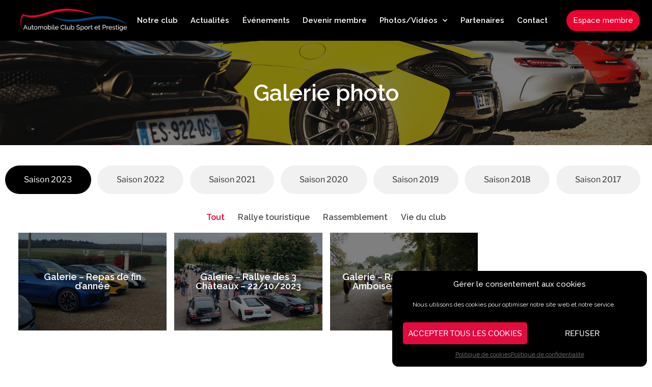

--- FILE ---
content_type: text/html; charset=UTF-8
request_url: https://automobile-club-sport-et-prestige.com/galerie-photo/
body_size: 46601
content:
<!DOCTYPE html>
<html lang="fr-FR" prefix="og: https://ogp.me/ns#">
<head>
	<meta charset="UTF-8">
	<meta name="viewport" content="width=device-width, initial-scale=1.0, viewport-fit=cover" />		<script>(function(html){html.className = html.className.replace(/\bno-js\b/,'js')})(document.documentElement);</script>

<!-- Optimisation des moteurs de recherche par Rank Math - https://rankmath.com/ -->
<title>Galerie photo - Automobile Club Sport et Prestige</title>
<meta name="robots" content="follow, index, max-snippet:-1, max-video-preview:-1, max-image-preview:large"/>
<link rel="canonical" href="https://automobile-club-sport-et-prestige.com/photos-videos/galerie-photo/" />
<meta property="og:locale" content="fr_FR" />
<meta property="og:type" content="article" />
<meta property="og:title" content="Galerie photo - Automobile Club Sport et Prestige" />
<meta property="og:description" content="Galerie photo Saison 2023 Saison 2022 Saison 2021 Saison 2020 Saison 2019 Saison 2018 Saison 2017 Tout Rallye touristique Rassemblement Galerie &#8211; Rallye des 3 Châteaux &#8211; 22/10/2023 Galerie &#8211; &hellip; &lt;p class=&quot;link-more&quot;&gt;&lt;a href=&quot;https://automobile-club-sport-et-prestige.com/photos-videos/galerie-photo/&quot; class=&quot;more-link&quot;&gt;Continuer la lecture&lt;span class=&quot;screen-reader-text&quot;&gt; de &laquo;&nbsp;Galerie photo&nbsp;&raquo;&lt;/span&gt;&lt;/a&gt;&lt;/p&gt;" />
<meta property="og:url" content="https://automobile-club-sport-et-prestige.com/photos-videos/galerie-photo/" />
<meta property="og:site_name" content="Automobile Club Sport et Prestige" />
<meta property="article:publisher" content="https://www.facebook.com/acsptours/" />
<meta property="og:updated_time" content="2023-10-30T12:22:19+01:00" />
<meta property="og:image" content="https://automobile-club-sport-et-prestige.com/wp-content/uploads/2019/02/image-mise-en-avant.jpg" />
<meta property="og:image:secure_url" content="https://automobile-club-sport-et-prestige.com/wp-content/uploads/2019/02/image-mise-en-avant.jpg" />
<meta property="og:image:width" content="1920" />
<meta property="og:image:height" content="1080" />
<meta property="og:image:alt" content="Galerie photo" />
<meta property="og:image:type" content="image/jpeg" />
<meta name="twitter:card" content="summary_large_image" />
<meta name="twitter:title" content="Galerie photo - Automobile Club Sport et Prestige" />
<meta name="twitter:description" content="Galerie photo Saison 2023 Saison 2022 Saison 2021 Saison 2020 Saison 2019 Saison 2018 Saison 2017 Tout Rallye touristique Rassemblement Galerie &#8211; Rallye des 3 Châteaux &#8211; 22/10/2023 Galerie &#8211; &hellip; &lt;p class=&quot;link-more&quot;&gt;&lt;a href=&quot;https://automobile-club-sport-et-prestige.com/photos-videos/galerie-photo/&quot; class=&quot;more-link&quot;&gt;Continuer la lecture&lt;span class=&quot;screen-reader-text&quot;&gt; de &laquo;&nbsp;Galerie photo&nbsp;&raquo;&lt;/span&gt;&lt;/a&gt;&lt;/p&gt;" />
<meta name="twitter:image" content="https://automobile-club-sport-et-prestige.com/wp-content/uploads/2019/02/image-mise-en-avant.jpg" />
<meta name="twitter:label1" content="Temps de lecture" />
<meta name="twitter:data1" content="1 minute" />
<!-- /Extension Rank Math WordPress SEO -->

<link rel='dns-prefetch' href='//api.mapbox.com' />
<link rel="alternate" type="application/rss+xml" title="Automobile Club Sport et Prestige &raquo; Flux" href="https://automobile-club-sport-et-prestige.com/feed/" />
<link rel="alternate" type="application/rss+xml" title="Automobile Club Sport et Prestige &raquo; Flux des commentaires" href="https://automobile-club-sport-et-prestige.com/comments/feed/" />
<link rel="alternate" type="text/calendar" title="Automobile Club Sport et Prestige &raquo; Flux iCal" href="https://automobile-club-sport-et-prestige.com/evenements-prives/?ical=1" />
		<!-- This site uses the Google Analytics by ExactMetrics plugin v7.19 - Using Analytics tracking - https://www.exactmetrics.com/ -->
		<!-- Note: ExactMetrics is not currently configured on this site. The site owner needs to authenticate with Google Analytics in the ExactMetrics settings panel. -->
					<!-- No tracking code set -->
				<!-- / Google Analytics by ExactMetrics -->
		<script>
window._wpemojiSettings = {"baseUrl":"https:\/\/s.w.org\/images\/core\/emoji\/14.0.0\/72x72\/","ext":".png","svgUrl":"https:\/\/s.w.org\/images\/core\/emoji\/14.0.0\/svg\/","svgExt":".svg","source":{"concatemoji":"https:\/\/automobile-club-sport-et-prestige.com\/wp-includes\/js\/wp-emoji-release.min.js?ver=6.3.7"}};
/*! This file is auto-generated */
!function(i,n){var o,s,e;function c(e){try{var t={supportTests:e,timestamp:(new Date).valueOf()};sessionStorage.setItem(o,JSON.stringify(t))}catch(e){}}function p(e,t,n){e.clearRect(0,0,e.canvas.width,e.canvas.height),e.fillText(t,0,0);var t=new Uint32Array(e.getImageData(0,0,e.canvas.width,e.canvas.height).data),r=(e.clearRect(0,0,e.canvas.width,e.canvas.height),e.fillText(n,0,0),new Uint32Array(e.getImageData(0,0,e.canvas.width,e.canvas.height).data));return t.every(function(e,t){return e===r[t]})}function u(e,t,n){switch(t){case"flag":return n(e,"\ud83c\udff3\ufe0f\u200d\u26a7\ufe0f","\ud83c\udff3\ufe0f\u200b\u26a7\ufe0f")?!1:!n(e,"\ud83c\uddfa\ud83c\uddf3","\ud83c\uddfa\u200b\ud83c\uddf3")&&!n(e,"\ud83c\udff4\udb40\udc67\udb40\udc62\udb40\udc65\udb40\udc6e\udb40\udc67\udb40\udc7f","\ud83c\udff4\u200b\udb40\udc67\u200b\udb40\udc62\u200b\udb40\udc65\u200b\udb40\udc6e\u200b\udb40\udc67\u200b\udb40\udc7f");case"emoji":return!n(e,"\ud83e\udef1\ud83c\udffb\u200d\ud83e\udef2\ud83c\udfff","\ud83e\udef1\ud83c\udffb\u200b\ud83e\udef2\ud83c\udfff")}return!1}function f(e,t,n){var r="undefined"!=typeof WorkerGlobalScope&&self instanceof WorkerGlobalScope?new OffscreenCanvas(300,150):i.createElement("canvas"),a=r.getContext("2d",{willReadFrequently:!0}),o=(a.textBaseline="top",a.font="600 32px Arial",{});return e.forEach(function(e){o[e]=t(a,e,n)}),o}function t(e){var t=i.createElement("script");t.src=e,t.defer=!0,i.head.appendChild(t)}"undefined"!=typeof Promise&&(o="wpEmojiSettingsSupports",s=["flag","emoji"],n.supports={everything:!0,everythingExceptFlag:!0},e=new Promise(function(e){i.addEventListener("DOMContentLoaded",e,{once:!0})}),new Promise(function(t){var n=function(){try{var e=JSON.parse(sessionStorage.getItem(o));if("object"==typeof e&&"number"==typeof e.timestamp&&(new Date).valueOf()<e.timestamp+604800&&"object"==typeof e.supportTests)return e.supportTests}catch(e){}return null}();if(!n){if("undefined"!=typeof Worker&&"undefined"!=typeof OffscreenCanvas&&"undefined"!=typeof URL&&URL.createObjectURL&&"undefined"!=typeof Blob)try{var e="postMessage("+f.toString()+"("+[JSON.stringify(s),u.toString(),p.toString()].join(",")+"));",r=new Blob([e],{type:"text/javascript"}),a=new Worker(URL.createObjectURL(r),{name:"wpTestEmojiSupports"});return void(a.onmessage=function(e){c(n=e.data),a.terminate(),t(n)})}catch(e){}c(n=f(s,u,p))}t(n)}).then(function(e){for(var t in e)n.supports[t]=e[t],n.supports.everything=n.supports.everything&&n.supports[t],"flag"!==t&&(n.supports.everythingExceptFlag=n.supports.everythingExceptFlag&&n.supports[t]);n.supports.everythingExceptFlag=n.supports.everythingExceptFlag&&!n.supports.flag,n.DOMReady=!1,n.readyCallback=function(){n.DOMReady=!0}}).then(function(){return e}).then(function(){var e;n.supports.everything||(n.readyCallback(),(e=n.source||{}).concatemoji?t(e.concatemoji):e.wpemoji&&e.twemoji&&(t(e.twemoji),t(e.wpemoji)))}))}((window,document),window._wpemojiSettings);
</script>
<style>
img.wp-smiley,
img.emoji {
	display: inline !important;
	border: none !important;
	box-shadow: none !important;
	height: 1em !important;
	width: 1em !important;
	margin: 0 0.07em !important;
	vertical-align: -0.1em !important;
	background: none !important;
	padding: 0 !important;
}
</style>
	<link rel='stylesheet' id='twb-open-sans-css' href='https://fonts.googleapis.com/css?family=Open+Sans%3A300%2C400%2C500%2C600%2C700%2C800&#038;display=swap&#038;ver=6.3.7' media='all' />
<link rel='stylesheet' id='twbbwg-global-css' href='https://automobile-club-sport-et-prestige.com/wp-content/plugins/photo-gallery/booster/assets/css/global.css?ver=1.0.0' media='all' />
<link rel='stylesheet' id='dce-dynamic-visibility-style-css' href='https://automobile-club-sport-et-prestige.com/wp-content/plugins/dynamic-visibility-for-elementor//assets/css/dynamic-visibility.css?ver=5.0.6' media='all' />
<link rel='stylesheet' id='wp-block-library-css' href='https://automobile-club-sport-et-prestige.com/wp-includes/css/dist/block-library/style.min.css?ver=6.3.7' media='all' />
<style id='wp-block-library-theme-inline-css'>
.wp-block-audio figcaption{color:#555;font-size:13px;text-align:center}.is-dark-theme .wp-block-audio figcaption{color:hsla(0,0%,100%,.65)}.wp-block-audio{margin:0 0 1em}.wp-block-code{border:1px solid #ccc;border-radius:4px;font-family:Menlo,Consolas,monaco,monospace;padding:.8em 1em}.wp-block-embed figcaption{color:#555;font-size:13px;text-align:center}.is-dark-theme .wp-block-embed figcaption{color:hsla(0,0%,100%,.65)}.wp-block-embed{margin:0 0 1em}.blocks-gallery-caption{color:#555;font-size:13px;text-align:center}.is-dark-theme .blocks-gallery-caption{color:hsla(0,0%,100%,.65)}.wp-block-image figcaption{color:#555;font-size:13px;text-align:center}.is-dark-theme .wp-block-image figcaption{color:hsla(0,0%,100%,.65)}.wp-block-image{margin:0 0 1em}.wp-block-pullquote{border-bottom:4px solid;border-top:4px solid;color:currentColor;margin-bottom:1.75em}.wp-block-pullquote cite,.wp-block-pullquote footer,.wp-block-pullquote__citation{color:currentColor;font-size:.8125em;font-style:normal;text-transform:uppercase}.wp-block-quote{border-left:.25em solid;margin:0 0 1.75em;padding-left:1em}.wp-block-quote cite,.wp-block-quote footer{color:currentColor;font-size:.8125em;font-style:normal;position:relative}.wp-block-quote.has-text-align-right{border-left:none;border-right:.25em solid;padding-left:0;padding-right:1em}.wp-block-quote.has-text-align-center{border:none;padding-left:0}.wp-block-quote.is-large,.wp-block-quote.is-style-large,.wp-block-quote.is-style-plain{border:none}.wp-block-search .wp-block-search__label{font-weight:700}.wp-block-search__button{border:1px solid #ccc;padding:.375em .625em}:where(.wp-block-group.has-background){padding:1.25em 2.375em}.wp-block-separator.has-css-opacity{opacity:.4}.wp-block-separator{border:none;border-bottom:2px solid;margin-left:auto;margin-right:auto}.wp-block-separator.has-alpha-channel-opacity{opacity:1}.wp-block-separator:not(.is-style-wide):not(.is-style-dots){width:100px}.wp-block-separator.has-background:not(.is-style-dots){border-bottom:none;height:1px}.wp-block-separator.has-background:not(.is-style-wide):not(.is-style-dots){height:2px}.wp-block-table{margin:0 0 1em}.wp-block-table td,.wp-block-table th{word-break:normal}.wp-block-table figcaption{color:#555;font-size:13px;text-align:center}.is-dark-theme .wp-block-table figcaption{color:hsla(0,0%,100%,.65)}.wp-block-video figcaption{color:#555;font-size:13px;text-align:center}.is-dark-theme .wp-block-video figcaption{color:hsla(0,0%,100%,.65)}.wp-block-video{margin:0 0 1em}.wp-block-template-part.has-background{margin-bottom:0;margin-top:0;padding:1.25em 2.375em}
</style>
<link rel='stylesheet' id='wc-blocks-vendors-style-css' href='https://automobile-club-sport-et-prestige.com/wp-content/plugins/woocommerce/packages/woocommerce-blocks/build/wc-blocks-vendors-style.css?ver=10.9.3' media='all' />
<link rel='stylesheet' id='wc-all-blocks-style-css' href='https://automobile-club-sport-et-prestige.com/wp-content/plugins/woocommerce/packages/woocommerce-blocks/build/wc-all-blocks-style.css?ver=10.9.3' media='all' />
<style id='classic-theme-styles-inline-css'>
/*! This file is auto-generated */
.wp-block-button__link{color:#fff;background-color:#32373c;border-radius:9999px;box-shadow:none;text-decoration:none;padding:calc(.667em + 2px) calc(1.333em + 2px);font-size:1.125em}.wp-block-file__button{background:#32373c;color:#fff;text-decoration:none}
</style>
<style id='global-styles-inline-css'>
body{--wp--preset--color--black: #000000;--wp--preset--color--cyan-bluish-gray: #abb8c3;--wp--preset--color--white: #ffffff;--wp--preset--color--pale-pink: #f78da7;--wp--preset--color--vivid-red: #cf2e2e;--wp--preset--color--luminous-vivid-orange: #ff6900;--wp--preset--color--luminous-vivid-amber: #fcb900;--wp--preset--color--light-green-cyan: #7bdcb5;--wp--preset--color--vivid-green-cyan: #00d084;--wp--preset--color--pale-cyan-blue: #8ed1fc;--wp--preset--color--vivid-cyan-blue: #0693e3;--wp--preset--color--vivid-purple: #9b51e0;--wp--preset--gradient--vivid-cyan-blue-to-vivid-purple: linear-gradient(135deg,rgba(6,147,227,1) 0%,rgb(155,81,224) 100%);--wp--preset--gradient--light-green-cyan-to-vivid-green-cyan: linear-gradient(135deg,rgb(122,220,180) 0%,rgb(0,208,130) 100%);--wp--preset--gradient--luminous-vivid-amber-to-luminous-vivid-orange: linear-gradient(135deg,rgba(252,185,0,1) 0%,rgba(255,105,0,1) 100%);--wp--preset--gradient--luminous-vivid-orange-to-vivid-red: linear-gradient(135deg,rgba(255,105,0,1) 0%,rgb(207,46,46) 100%);--wp--preset--gradient--very-light-gray-to-cyan-bluish-gray: linear-gradient(135deg,rgb(238,238,238) 0%,rgb(169,184,195) 100%);--wp--preset--gradient--cool-to-warm-spectrum: linear-gradient(135deg,rgb(74,234,220) 0%,rgb(151,120,209) 20%,rgb(207,42,186) 40%,rgb(238,44,130) 60%,rgb(251,105,98) 80%,rgb(254,248,76) 100%);--wp--preset--gradient--blush-light-purple: linear-gradient(135deg,rgb(255,206,236) 0%,rgb(152,150,240) 100%);--wp--preset--gradient--blush-bordeaux: linear-gradient(135deg,rgb(254,205,165) 0%,rgb(254,45,45) 50%,rgb(107,0,62) 100%);--wp--preset--gradient--luminous-dusk: linear-gradient(135deg,rgb(255,203,112) 0%,rgb(199,81,192) 50%,rgb(65,88,208) 100%);--wp--preset--gradient--pale-ocean: linear-gradient(135deg,rgb(255,245,203) 0%,rgb(182,227,212) 50%,rgb(51,167,181) 100%);--wp--preset--gradient--electric-grass: linear-gradient(135deg,rgb(202,248,128) 0%,rgb(113,206,126) 100%);--wp--preset--gradient--midnight: linear-gradient(135deg,rgb(2,3,129) 0%,rgb(40,116,252) 100%);--wp--preset--font-size--small: 13px;--wp--preset--font-size--medium: 20px;--wp--preset--font-size--large: 36px;--wp--preset--font-size--x-large: 42px;--wp--preset--spacing--20: 0.44rem;--wp--preset--spacing--30: 0.67rem;--wp--preset--spacing--40: 1rem;--wp--preset--spacing--50: 1.5rem;--wp--preset--spacing--60: 2.25rem;--wp--preset--spacing--70: 3.38rem;--wp--preset--spacing--80: 5.06rem;--wp--preset--shadow--natural: 6px 6px 9px rgba(0, 0, 0, 0.2);--wp--preset--shadow--deep: 12px 12px 50px rgba(0, 0, 0, 0.4);--wp--preset--shadow--sharp: 6px 6px 0px rgba(0, 0, 0, 0.2);--wp--preset--shadow--outlined: 6px 6px 0px -3px rgba(255, 255, 255, 1), 6px 6px rgba(0, 0, 0, 1);--wp--preset--shadow--crisp: 6px 6px 0px rgba(0, 0, 0, 1);}:where(.is-layout-flex){gap: 0.5em;}:where(.is-layout-grid){gap: 0.5em;}body .is-layout-flow > .alignleft{float: left;margin-inline-start: 0;margin-inline-end: 2em;}body .is-layout-flow > .alignright{float: right;margin-inline-start: 2em;margin-inline-end: 0;}body .is-layout-flow > .aligncenter{margin-left: auto !important;margin-right: auto !important;}body .is-layout-constrained > .alignleft{float: left;margin-inline-start: 0;margin-inline-end: 2em;}body .is-layout-constrained > .alignright{float: right;margin-inline-start: 2em;margin-inline-end: 0;}body .is-layout-constrained > .aligncenter{margin-left: auto !important;margin-right: auto !important;}body .is-layout-constrained > :where(:not(.alignleft):not(.alignright):not(.alignfull)){max-width: var(--wp--style--global--content-size);margin-left: auto !important;margin-right: auto !important;}body .is-layout-constrained > .alignwide{max-width: var(--wp--style--global--wide-size);}body .is-layout-flex{display: flex;}body .is-layout-flex{flex-wrap: wrap;align-items: center;}body .is-layout-flex > *{margin: 0;}body .is-layout-grid{display: grid;}body .is-layout-grid > *{margin: 0;}:where(.wp-block-columns.is-layout-flex){gap: 2em;}:where(.wp-block-columns.is-layout-grid){gap: 2em;}:where(.wp-block-post-template.is-layout-flex){gap: 1.25em;}:where(.wp-block-post-template.is-layout-grid){gap: 1.25em;}.has-black-color{color: var(--wp--preset--color--black) !important;}.has-cyan-bluish-gray-color{color: var(--wp--preset--color--cyan-bluish-gray) !important;}.has-white-color{color: var(--wp--preset--color--white) !important;}.has-pale-pink-color{color: var(--wp--preset--color--pale-pink) !important;}.has-vivid-red-color{color: var(--wp--preset--color--vivid-red) !important;}.has-luminous-vivid-orange-color{color: var(--wp--preset--color--luminous-vivid-orange) !important;}.has-luminous-vivid-amber-color{color: var(--wp--preset--color--luminous-vivid-amber) !important;}.has-light-green-cyan-color{color: var(--wp--preset--color--light-green-cyan) !important;}.has-vivid-green-cyan-color{color: var(--wp--preset--color--vivid-green-cyan) !important;}.has-pale-cyan-blue-color{color: var(--wp--preset--color--pale-cyan-blue) !important;}.has-vivid-cyan-blue-color{color: var(--wp--preset--color--vivid-cyan-blue) !important;}.has-vivid-purple-color{color: var(--wp--preset--color--vivid-purple) !important;}.has-black-background-color{background-color: var(--wp--preset--color--black) !important;}.has-cyan-bluish-gray-background-color{background-color: var(--wp--preset--color--cyan-bluish-gray) !important;}.has-white-background-color{background-color: var(--wp--preset--color--white) !important;}.has-pale-pink-background-color{background-color: var(--wp--preset--color--pale-pink) !important;}.has-vivid-red-background-color{background-color: var(--wp--preset--color--vivid-red) !important;}.has-luminous-vivid-orange-background-color{background-color: var(--wp--preset--color--luminous-vivid-orange) !important;}.has-luminous-vivid-amber-background-color{background-color: var(--wp--preset--color--luminous-vivid-amber) !important;}.has-light-green-cyan-background-color{background-color: var(--wp--preset--color--light-green-cyan) !important;}.has-vivid-green-cyan-background-color{background-color: var(--wp--preset--color--vivid-green-cyan) !important;}.has-pale-cyan-blue-background-color{background-color: var(--wp--preset--color--pale-cyan-blue) !important;}.has-vivid-cyan-blue-background-color{background-color: var(--wp--preset--color--vivid-cyan-blue) !important;}.has-vivid-purple-background-color{background-color: var(--wp--preset--color--vivid-purple) !important;}.has-black-border-color{border-color: var(--wp--preset--color--black) !important;}.has-cyan-bluish-gray-border-color{border-color: var(--wp--preset--color--cyan-bluish-gray) !important;}.has-white-border-color{border-color: var(--wp--preset--color--white) !important;}.has-pale-pink-border-color{border-color: var(--wp--preset--color--pale-pink) !important;}.has-vivid-red-border-color{border-color: var(--wp--preset--color--vivid-red) !important;}.has-luminous-vivid-orange-border-color{border-color: var(--wp--preset--color--luminous-vivid-orange) !important;}.has-luminous-vivid-amber-border-color{border-color: var(--wp--preset--color--luminous-vivid-amber) !important;}.has-light-green-cyan-border-color{border-color: var(--wp--preset--color--light-green-cyan) !important;}.has-vivid-green-cyan-border-color{border-color: var(--wp--preset--color--vivid-green-cyan) !important;}.has-pale-cyan-blue-border-color{border-color: var(--wp--preset--color--pale-cyan-blue) !important;}.has-vivid-cyan-blue-border-color{border-color: var(--wp--preset--color--vivid-cyan-blue) !important;}.has-vivid-purple-border-color{border-color: var(--wp--preset--color--vivid-purple) !important;}.has-vivid-cyan-blue-to-vivid-purple-gradient-background{background: var(--wp--preset--gradient--vivid-cyan-blue-to-vivid-purple) !important;}.has-light-green-cyan-to-vivid-green-cyan-gradient-background{background: var(--wp--preset--gradient--light-green-cyan-to-vivid-green-cyan) !important;}.has-luminous-vivid-amber-to-luminous-vivid-orange-gradient-background{background: var(--wp--preset--gradient--luminous-vivid-amber-to-luminous-vivid-orange) !important;}.has-luminous-vivid-orange-to-vivid-red-gradient-background{background: var(--wp--preset--gradient--luminous-vivid-orange-to-vivid-red) !important;}.has-very-light-gray-to-cyan-bluish-gray-gradient-background{background: var(--wp--preset--gradient--very-light-gray-to-cyan-bluish-gray) !important;}.has-cool-to-warm-spectrum-gradient-background{background: var(--wp--preset--gradient--cool-to-warm-spectrum) !important;}.has-blush-light-purple-gradient-background{background: var(--wp--preset--gradient--blush-light-purple) !important;}.has-blush-bordeaux-gradient-background{background: var(--wp--preset--gradient--blush-bordeaux) !important;}.has-luminous-dusk-gradient-background{background: var(--wp--preset--gradient--luminous-dusk) !important;}.has-pale-ocean-gradient-background{background: var(--wp--preset--gradient--pale-ocean) !important;}.has-electric-grass-gradient-background{background: var(--wp--preset--gradient--electric-grass) !important;}.has-midnight-gradient-background{background: var(--wp--preset--gradient--midnight) !important;}.has-small-font-size{font-size: var(--wp--preset--font-size--small) !important;}.has-medium-font-size{font-size: var(--wp--preset--font-size--medium) !important;}.has-large-font-size{font-size: var(--wp--preset--font-size--large) !important;}.has-x-large-font-size{font-size: var(--wp--preset--font-size--x-large) !important;}
.wp-block-navigation a:where(:not(.wp-element-button)){color: inherit;}
:where(.wp-block-post-template.is-layout-flex){gap: 1.25em;}:where(.wp-block-post-template.is-layout-grid){gap: 1.25em;}
:where(.wp-block-columns.is-layout-flex){gap: 2em;}:where(.wp-block-columns.is-layout-grid){gap: 2em;}
.wp-block-pullquote{font-size: 1.5em;line-height: 1.6;}
</style>
<link rel='stylesheet' id='bwg_fonts-css' href='https://automobile-club-sport-et-prestige.com/wp-content/plugins/photo-gallery/css/bwg-fonts/fonts.css?ver=0.0.1' media='all' />
<link rel='stylesheet' id='sumoselect-css' href='https://automobile-club-sport-et-prestige.com/wp-content/plugins/photo-gallery/css/sumoselect.min.css?ver=3.4.6' media='all' />
<link rel='stylesheet' id='mCustomScrollbar-css' href='https://automobile-club-sport-et-prestige.com/wp-content/plugins/photo-gallery/css/jquery.mCustomScrollbar.min.css?ver=3.1.5' media='all' />
<link rel='stylesheet' id='bwg_googlefonts-css' href='https://fonts.googleapis.com/css?family=Ubuntu&#038;subset=greek,latin,greek-ext,vietnamese,cyrillic-ext,latin-ext,cyrillic' media='all' />
<link rel='stylesheet' id='bwg_frontend-css' href='https://automobile-club-sport-et-prestige.com/wp-content/plugins/photo-gallery/css/styles.min.css?ver=1.8.18' media='all' />
<link rel='stylesheet' id='woocommerce-layout-css' href='https://automobile-club-sport-et-prestige.com/wp-content/plugins/woocommerce/assets/css/woocommerce-layout.css?ver=8.1.3' media='all' />
<link rel='stylesheet' id='woocommerce-smallscreen-css' href='https://automobile-club-sport-et-prestige.com/wp-content/plugins/woocommerce/assets/css/woocommerce-smallscreen.css?ver=8.1.3' media='only screen and (max-width: 768px)' />
<link rel='stylesheet' id='woocommerce-general-css' href='//automobile-club-sport-et-prestige.com/wp-content/plugins/woocommerce/assets/css/twenty-seventeen.css?ver=8.1.3' media='all' />
<style id='woocommerce-inline-inline-css'>
.woocommerce form .form-row .required { visibility: visible; }
</style>
<link rel='stylesheet' id='mapbox_gl_js_css-css' href='https://api.mapbox.com/mapbox-gl-js/v1.11.1/mapbox-gl.css?ver=6.3.7' media='all' />
<link rel='stylesheet' id='mapbox_gl_js_geocoder_css-css' href='https://api.mapbox.com/mapbox-gl-js/plugins/mapbox-gl-geocoder/v2.2.0/mapbox-gl-geocoder.css?ver=6.3.7' media='all' />
<link rel='stylesheet' id='mapbox_gl_js_directions_css-css' href='https://api.mapbox.com/mapbox-gl-js/plugins/mapbox-gl-directions/v3.1.1/mapbox-gl-directions.css?ver=6.3.7' media='all' />
<link rel='stylesheet' id='wp-mapbox-gl-js-css' href='https://automobile-club-sport-et-prestige.com/wp-content/plugins/wp-mapbox-gl-js/public/css/wp-mapbox-gl-js-public.css?ver=3.0.1' media='all' />
<link rel='stylesheet' id='cmplz-general-css' href='https://automobile-club-sport-et-prestige.com/wp-content/plugins/complianz-gdpr/assets/css/cookieblocker.min.css?ver=6.5.4' media='all' />
<link rel='stylesheet' id='wpcm_css_frontend-css' href='https://automobile-club-sport-et-prestige.com/wp-content/plugins/wp-car-manager/assets/css/frontend.css?ver=1.4.2' media='all' />
<link rel='stylesheet' id='parent-style-css' href='https://automobile-club-sport-et-prestige.com/wp-content/themes/twentyseventeen/style.css?ver=6.3.7' media='all' />
<link rel='stylesheet' id='twentyseventeen-fonts-css' href='https://automobile-club-sport-et-prestige.com/wp-content/themes/twentyseventeen/assets/fonts/font-libre-franklin.css?ver=20230328' media='all' />
<link rel='stylesheet' id='twentyseventeen-style-css' href='https://automobile-club-sport-et-prestige.com/wp-content/themes/twentyseventeen-child/style.css?ver=20230328' media='all' />
<link rel='stylesheet' id='twentyseventeen-block-style-css' href='https://automobile-club-sport-et-prestige.com/wp-content/themes/twentyseventeen/assets/css/blocks.css?ver=20220912' media='all' />
<!--[if lt IE 9]>
<link rel='stylesheet' id='twentyseventeen-ie8-css' href='https://automobile-club-sport-et-prestige.com/wp-content/themes/twentyseventeen/assets/css/ie8.css?ver=20161202' media='all' />
<![endif]-->
<link rel='stylesheet' id='elementor-frontend-css' href='https://automobile-club-sport-et-prestige.com/wp-content/plugins/elementor/assets/css/frontend.min.css?ver=3.16.4' media='all' />
<link rel='stylesheet' id='eael-general-css' href='https://automobile-club-sport-et-prestige.com/wp-content/plugins/essential-addons-for-elementor-lite/assets/front-end/css/view/general.min.css?ver=5.8.10' media='all' />
<link rel='stylesheet' id='eael-196-css' href='https://automobile-club-sport-et-prestige.com/wp-content/uploads/essential-addons-elementor/eael-196.css?ver=1698668539' media='all' />
<link rel='stylesheet' id='elementor-icons-css' href='https://automobile-club-sport-et-prestige.com/wp-content/plugins/elementor/assets/lib/eicons/css/elementor-icons.min.css?ver=5.23.0' media='all' />
<style id='elementor-icons-inline-css'>

		.elementor-add-new-section .elementor-add-templately-promo-button{
            background-color: #5d4fff;
            background-image: url(https://automobile-club-sport-et-prestige.com/wp-content/plugins/essential-addons-for-elementor-lite/assets/admin/images/templately/logo-icon.svg);
            background-repeat: no-repeat;
            background-position: center center;
            position: relative;
        }
        
		.elementor-add-new-section .elementor-add-templately-promo-button > i{
            height: 12px;
        }
        
        body .elementor-add-new-section .elementor-add-section-area-button {
            margin-left: 0;
        }

		.elementor-add-new-section .elementor-add-templately-promo-button{
            background-color: #5d4fff;
            background-image: url(https://automobile-club-sport-et-prestige.com/wp-content/plugins/essential-addons-for-elementor-lite/assets/admin/images/templately/logo-icon.svg);
            background-repeat: no-repeat;
            background-position: center center;
            position: relative;
        }
        
		.elementor-add-new-section .elementor-add-templately-promo-button > i{
            height: 12px;
        }
        
        body .elementor-add-new-section .elementor-add-section-area-button {
            margin-left: 0;
        }
</style>
<link rel='stylesheet' id='swiper-css' href='https://automobile-club-sport-et-prestige.com/wp-content/plugins/elementor/assets/lib/swiper/css/swiper.min.css?ver=5.3.6' media='all' />
<link rel='stylesheet' id='elementor-post-6613-css' href='https://automobile-club-sport-et-prestige.com/wp-content/uploads/elementor/css/post-6613.css?ver=1696256753' media='all' />
<link rel='stylesheet' id='elementor-pro-css' href='https://automobile-club-sport-et-prestige.com/wp-content/plugins/elementor-pro/assets/css/frontend.min.css?ver=3.16.2' media='all' />
<link rel='stylesheet' id='font-awesome-5-all-css' href='https://automobile-club-sport-et-prestige.com/wp-content/plugins/elementor/assets/lib/font-awesome/css/all.min.css?ver=3.16.4' media='all' />
<link rel='stylesheet' id='font-awesome-4-shim-css' href='https://automobile-club-sport-et-prestige.com/wp-content/plugins/elementor/assets/lib/font-awesome/css/v4-shims.min.css?ver=3.16.4' media='all' />
<link rel='stylesheet' id='elementor-global-css' href='https://automobile-club-sport-et-prestige.com/wp-content/uploads/elementor/css/global.css?ver=1696256755' media='all' />
<link rel='stylesheet' id='elementor-post-196-css' href='https://automobile-club-sport-et-prestige.com/wp-content/uploads/elementor/css/post-196.css?ver=1698664945' media='all' />
<link rel='stylesheet' id='elementor-post-5609-css' href='https://automobile-club-sport-et-prestige.com/wp-content/uploads/elementor/css/post-5609.css?ver=1696256755' media='all' />
<link rel='stylesheet' id='elementor-post-89-css' href='https://automobile-club-sport-et-prestige.com/wp-content/uploads/elementor/css/post-89.css?ver=1696256755' media='all' />
<link rel='stylesheet' id='elementor-post-168-css' href='https://automobile-club-sport-et-prestige.com/wp-content/uploads/elementor/css/post-168.css?ver=1696256755' media='all' />
<link rel='stylesheet' id='photonic-slider-css' href='https://automobile-club-sport-et-prestige.com/wp-content/plugins/photonic/include/ext/splide/splide.min.css?ver=20230509-200416' media='all' />
<link rel='stylesheet' id='photonic-lightbox-css' href='https://automobile-club-sport-et-prestige.com/wp-content/plugins/photonic/include/ext/spotlight/spotlight.min.css?ver=20230509-200415' media='all' />
<link rel='stylesheet' id='photonic-css' href='https://automobile-club-sport-et-prestige.com/wp-content/plugins/photonic/include/css/front-end/core/photonic.min.css?ver=20230509-200415' media='all' />
<style id='photonic-inline-css'>
/* Retrieved from saved CSS */
.photonic-panel { background:  rgb(17,17,17)  !important;

	border-top: none;
	border-right: none;
	border-bottom: none;
	border-left: none;
 }
.photonic-flickr-stream .photonic-pad-photosets { margin: 10px; }
.photonic-flickr-stream .photonic-pad-galleries { margin: 10px; }
.photonic-flickr-stream .photonic-pad-photos { padding: 5px 10px; }
.photonic-google-stream .photonic-pad-photos { padding: 5px 10px; }
.photonic-zenfolio-stream .photonic-pad-photos { padding: 5px 10px; }
.photonic-zenfolio-stream .photonic-pad-photosets { margin: 5px 10px; }
.photonic-smug-stream .photonic-pad-albums { margin: 10px; }
.photonic-smug-stream .photonic-pad-photos { padding: 5px 10px; }
.photonic-random-layout .photonic-thumb { padding: 2px}
.photonic-masonry-layout .photonic-thumb { padding: 2px}
.photonic-mosaic-layout .photonic-thumb { padding: 2px}

</style>
<link rel='stylesheet' id='um_fonticons_ii-css' href='https://automobile-club-sport-et-prestige.com/wp-content/plugins/ultimate-member/assets/css/um-fonticons-ii.css?ver=2.6.11' media='all' />
<link rel='stylesheet' id='um_fonticons_fa-css' href='https://automobile-club-sport-et-prestige.com/wp-content/plugins/ultimate-member/assets/css/um-fonticons-fa.css?ver=2.6.11' media='all' />
<link rel='stylesheet' id='select2-css' href='https://automobile-club-sport-et-prestige.com/wp-content/plugins/ultimate-member/assets/css/select2/select2.min.css?ver=4.0.13' media='all' />
<link rel='stylesheet' id='um_crop-css' href='https://automobile-club-sport-et-prestige.com/wp-content/plugins/ultimate-member/assets/css/um-crop.css?ver=2.6.11' media='all' />
<link rel='stylesheet' id='um_modal-css' href='https://automobile-club-sport-et-prestige.com/wp-content/plugins/ultimate-member/assets/css/um-modal.css?ver=2.6.11' media='all' />
<link rel='stylesheet' id='um_styles-css' href='https://automobile-club-sport-et-prestige.com/wp-content/plugins/ultimate-member/assets/css/um-styles.css?ver=2.6.11' media='all' />
<link rel='stylesheet' id='um_profile-css' href='https://automobile-club-sport-et-prestige.com/wp-content/plugins/ultimate-member/assets/css/um-profile.css?ver=2.6.11' media='all' />
<link rel='stylesheet' id='um_account-css' href='https://automobile-club-sport-et-prestige.com/wp-content/plugins/ultimate-member/assets/css/um-account.css?ver=2.6.11' media='all' />
<link rel='stylesheet' id='um_misc-css' href='https://automobile-club-sport-et-prestige.com/wp-content/plugins/ultimate-member/assets/css/um-misc.css?ver=2.6.11' media='all' />
<link rel='stylesheet' id='um_fileupload-css' href='https://automobile-club-sport-et-prestige.com/wp-content/plugins/ultimate-member/assets/css/um-fileupload.css?ver=2.6.11' media='all' />
<link rel='stylesheet' id='um_datetime-css' href='https://automobile-club-sport-et-prestige.com/wp-content/plugins/ultimate-member/assets/css/pickadate/default.css?ver=2.6.11' media='all' />
<link rel='stylesheet' id='um_datetime_date-css' href='https://automobile-club-sport-et-prestige.com/wp-content/plugins/ultimate-member/assets/css/pickadate/default.date.css?ver=2.6.11' media='all' />
<link rel='stylesheet' id='um_datetime_time-css' href='https://automobile-club-sport-et-prestige.com/wp-content/plugins/ultimate-member/assets/css/pickadate/default.time.css?ver=2.6.11' media='all' />
<link rel='stylesheet' id='um_raty-css' href='https://automobile-club-sport-et-prestige.com/wp-content/plugins/ultimate-member/assets/css/um-raty.css?ver=2.6.11' media='all' />
<link rel='stylesheet' id='um_scrollbar-css' href='https://automobile-club-sport-et-prestige.com/wp-content/plugins/ultimate-member/assets/css/simplebar.css?ver=2.6.11' media='all' />
<link rel='stylesheet' id='um_tipsy-css' href='https://automobile-club-sport-et-prestige.com/wp-content/plugins/ultimate-member/assets/css/um-tipsy.css?ver=2.6.11' media='all' />
<link rel='stylesheet' id='um_responsive-css' href='https://automobile-club-sport-et-prestige.com/wp-content/plugins/ultimate-member/assets/css/um-responsive.css?ver=2.6.11' media='all' />
<link rel='stylesheet' id='um_default_css-css' href='https://automobile-club-sport-et-prestige.com/wp-content/plugins/ultimate-member/assets/css/um-old-default.css?ver=2.6.11' media='all' />
<link rel='stylesheet' id='google-fonts-1-css' href='https://fonts.googleapis.com/css?family=Raleway%3A100%2C100italic%2C200%2C200italic%2C300%2C300italic%2C400%2C400italic%2C500%2C500italic%2C600%2C600italic%2C700%2C700italic%2C800%2C800italic%2C900%2C900italic&#038;display=auto&#038;ver=6.3.7' media='all' />
<link rel='stylesheet' id='elementor-icons-shared-0-css' href='https://automobile-club-sport-et-prestige.com/wp-content/plugins/elementor/assets/lib/font-awesome/css/fontawesome.min.css?ver=5.15.3' media='all' />
<link rel='stylesheet' id='elementor-icons-fa-solid-css' href='https://automobile-club-sport-et-prestige.com/wp-content/plugins/elementor/assets/lib/font-awesome/css/solid.min.css?ver=5.15.3' media='all' />
<link rel='stylesheet' id='elementor-icons-fa-regular-css' href='https://automobile-club-sport-et-prestige.com/wp-content/plugins/elementor/assets/lib/font-awesome/css/regular.min.css?ver=5.15.3' media='all' />
<link rel='stylesheet' id='elementor-icons-fa-brands-css' href='https://automobile-club-sport-et-prestige.com/wp-content/plugins/elementor/assets/lib/font-awesome/css/brands.min.css?ver=5.15.3' media='all' />
<link rel="preconnect" href="https://fonts.gstatic.com/" crossorigin><script src='https://automobile-club-sport-et-prestige.com/wp-includes/js/jquery/jquery.min.js?ver=3.7.0' id='jquery-core-js'></script>
<script src='https://automobile-club-sport-et-prestige.com/wp-includes/js/jquery/jquery-migrate.min.js?ver=3.4.1' id='jquery-migrate-js'></script>
<script src='https://automobile-club-sport-et-prestige.com/wp-content/plugins/photo-gallery/booster/assets/js/circle-progress.js?ver=1.2.2' id='twbbwg-circle-js'></script>
<script id='twbbwg-global-js-extra'>
var twb = {"nonce":"52936c2edd","ajax_url":"https:\/\/automobile-club-sport-et-prestige.com\/wp-admin\/admin-ajax.php","plugin_url":"https:\/\/automobile-club-sport-et-prestige.com\/wp-content\/plugins\/photo-gallery\/booster","href":"https:\/\/automobile-club-sport-et-prestige.com\/wp-admin\/admin.php?page=twbbwg_photo-gallery"};
var twb = {"nonce":"52936c2edd","ajax_url":"https:\/\/automobile-club-sport-et-prestige.com\/wp-admin\/admin-ajax.php","plugin_url":"https:\/\/automobile-club-sport-et-prestige.com\/wp-content\/plugins\/photo-gallery\/booster","href":"https:\/\/automobile-club-sport-et-prestige.com\/wp-admin\/admin.php?page=twbbwg_photo-gallery"};
</script>
<script src='https://automobile-club-sport-et-prestige.com/wp-content/plugins/photo-gallery/booster/assets/js/global.js?ver=1.0.0' id='twbbwg-global-js'></script>
<script src='https://automobile-club-sport-et-prestige.com/wp-content/plugins/photo-gallery/js/jquery.sumoselect.min.js?ver=3.4.6' id='sumoselect-js'></script>
<script src='https://automobile-club-sport-et-prestige.com/wp-content/plugins/photo-gallery/js/tocca.min.js?ver=2.0.9' id='bwg_mobile-js'></script>
<script src='https://automobile-club-sport-et-prestige.com/wp-content/plugins/photo-gallery/js/jquery.mCustomScrollbar.concat.min.js?ver=3.1.5' id='mCustomScrollbar-js'></script>
<script src='https://automobile-club-sport-et-prestige.com/wp-content/plugins/photo-gallery/js/jquery.fullscreen.min.js?ver=0.6.0' id='jquery-fullscreen-js'></script>
<script id='bwg_frontend-js-extra'>
var bwg_objectsL10n = {"bwg_field_required":"field is required.","bwg_mail_validation":"Ce n'est pas une adresse email valide. ","bwg_search_result":"Il n'y a pas d'images correspondant \u00e0 votre recherche.","bwg_select_tag":"Select Tag","bwg_order_by":"Order By","bwg_search":"Recherche","bwg_show_ecommerce":"Show Ecommerce","bwg_hide_ecommerce":"Hide Ecommerce","bwg_show_comments":"Afficher les commentaires","bwg_hide_comments":"Masquer les commentaires","bwg_restore":"Restaurer","bwg_maximize":"Maximisez","bwg_fullscreen":"Plein \u00e9cran","bwg_exit_fullscreen":"Quitter plein \u00e9cran","bwg_search_tag":"SEARCH...","bwg_tag_no_match":"No tags found","bwg_all_tags_selected":"All tags selected","bwg_tags_selected":"tags selected","play":"Lecture","pause":"Pause","is_pro":"","bwg_play":"Lecture","bwg_pause":"Pause","bwg_hide_info":"Masquer info","bwg_show_info":"Afficher infos","bwg_hide_rating":"Masquer note","bwg_show_rating":"Afficher les classifications","ok":"Ok","cancel":"Cancel","select_all":"Select all","lazy_load":"0","lazy_loader":"https:\/\/automobile-club-sport-et-prestige.com\/wp-content\/plugins\/photo-gallery\/images\/ajax_loader.png","front_ajax":"0","bwg_tag_see_all":"see all tags","bwg_tag_see_less":"see less tags"};
</script>
<script src='https://automobile-club-sport-et-prestige.com/wp-content/plugins/photo-gallery/js/scripts.min.js?ver=1.8.18' id='bwg_frontend-js'></script>
<script src='https://api.mapbox.com/mapbox-gl-js/v1.11.1/mapbox-gl.js?ver=6.3.7' id='mapbox_gl_js-js'></script>
<script src='https://api.mapbox.com/mapbox-gl-js/plugins/mapbox-gl-geocoder/v2.2.0/mapbox-gl-geocoder.min.js?ver=6.3.7' id='mapbox_gl_geocoder_js-js'></script>
<script src='https://api.mapbox.com/mapbox-gl-js/plugins/mapbox-gl-directions/v3.1.1/mapbox-gl-directions.js?ver=6.3.7' id='mapbox_gl_directions_js-js'></script>
<script src='https://automobile-club-sport-et-prestige.com/wp-content/plugins/wp-mapbox-gl-js/public/js/wp-mapbox-gl-js-public.js?ver=384' id='wp-mapbox-gl-js-js'></script>
<!--[if lt IE 9]>
<script src='https://automobile-club-sport-et-prestige.com/wp-content/themes/twentyseventeen/assets/js/html5.js?ver=20161020' id='html5-js'></script>
<![endif]-->
<script src='https://automobile-club-sport-et-prestige.com/wp-content/plugins/elementor/assets/lib/font-awesome/js/v4-shims.min.js?ver=3.16.4' id='font-awesome-4-shim-js'></script>
<script src='https://automobile-club-sport-et-prestige.com/wp-content/plugins/ultimate-member/assets/js/um-gdpr.min.js?ver=2.6.11' id='um-gdpr-js'></script>
<link rel="https://api.w.org/" href="https://automobile-club-sport-et-prestige.com/wp-json/" /><link rel="alternate" type="application/json" href="https://automobile-club-sport-et-prestige.com/wp-json/wp/v2/pages/196" /><link rel="EditURI" type="application/rsd+xml" title="RSD" href="https://automobile-club-sport-et-prestige.com/xmlrpc.php?rsd" />
<meta name="generator" content="WordPress 6.3.7" />
<link rel='shortlink' href='https://automobile-club-sport-et-prestige.com/?p=196' />
<link rel="alternate" type="application/json+oembed" href="https://automobile-club-sport-et-prestige.com/wp-json/oembed/1.0/embed?url=https%3A%2F%2Fautomobile-club-sport-et-prestige.com%2Fphotos-videos%2Fgalerie-photo%2F" />
<link rel="alternate" type="text/xml+oembed" href="https://automobile-club-sport-et-prestige.com/wp-json/oembed/1.0/embed?url=https%3A%2F%2Fautomobile-club-sport-et-prestige.com%2Fphotos-videos%2Fgalerie-photo%2F&#038;format=xml" />
<!-- HFCM by 99 Robots - Snippet # 1: Apple Media app compatible -->
<meta name="apple-mobile-web-app-capable" content="yes" />
<!-- /end HFCM by 99 Robots -->
		<style type="text/css">
			.um_request_name {
				display: none !important;
			}
		</style>
	<meta name="et-api-version" content="v1"><meta name="et-api-origin" content="https://automobile-club-sport-et-prestige.com"><link rel="https://theeventscalendar.com/" href="https://automobile-club-sport-et-prestige.com/wp-json/tribe/tickets/v1/" /><meta name="tec-api-version" content="v1"><meta name="tec-api-origin" content="https://automobile-club-sport-et-prestige.com"><link rel="alternate" href="https://automobile-club-sport-et-prestige.com/wp-json/tribe/events/v1/" /><style>.cmplz-hidden{display:none!important;}</style>			<style type="text/css">
				
				
				
				
				
				
				
				
				
				
				
				
				
				
				
				
				
				
			</style>
				<noscript><style>.woocommerce-product-gallery{ opacity: 1 !important; }</style></noscript>
	<meta name="generator" content="Elementor 3.16.4; features: e_dom_optimization, e_optimized_assets_loading, additional_custom_breakpoints; settings: css_print_method-external, google_font-enabled, font_display-auto">
<link rel="icon" href="https://automobile-club-sport-et-prestige.com/wp-content/uploads/2020/02/cropped-icone-32x32.jpg" sizes="32x32" />
<link rel="icon" href="https://automobile-club-sport-et-prestige.com/wp-content/uploads/2020/02/cropped-icone-192x192.jpg" sizes="192x192" />
<link rel="apple-touch-icon" href="https://automobile-club-sport-et-prestige.com/wp-content/uploads/2020/02/cropped-icone-180x180.jpg" />
<meta name="msapplication-TileImage" content="https://automobile-club-sport-et-prestige.com/wp-content/uploads/2020/02/cropped-icone-270x270.jpg" />
		<style id="wp-custom-css">
			#wpstats{
	display:none
}

/*Page événements privés*/
#tribe-events .tribe-events-button, #tribe-events .tribe-events-button:hover, #tribe_events_filters_wrapper input[type=submit], .tribe-events-button, .tribe-events-button.tribe-active:hover, .tribe-events-button.tribe-inactive, .tribe-events-button:hover, .tribe-events-calendar td.tribe-events-present div[id*=tribe-events-daynum-], .tribe-events-calendar td.tribe-events-present div[id*=tribe-events-daynum-]>a {
	background-color:#e30a3f;
	padding-top: 8px;
  padding-bottom: 8px;
  padding-left: 10px;
  padding-right: 10px;
}
#tribe-events .tribe-events-button, .tribe-events-button {
	border-radius:18px
}
.tribe-bar-disabled {
	width:auto;
	float:none;
	padding-top:20px;
	padding-bottom:20px
}
#tribe-events-bar{
	margin-bottom:0px
}

.tribe-events-loop .tribe-events-event-meta {
	color: #ec0231
}
.events-list.tribe-bar-is-disabled #tribe-events-content-wrapper {
	font-family: "Raleway";
	margin-top: 30px;
	margin-bottom: 30px;
}
.tribe-events-notices {
	background: #fff;
	border-radius: 25px;
	border: 0px solid #ec0231;
	color: #ec0231;
	text-shadow: 0 0px 0 #fff;
	font-weight:500;
}
.tribe-events-nav-next{
	text-transform:uppercase
}
.tribe-events-nav-previous{
	text-transform:uppercase
}
#tribe-events-content-wrapper.tribe-clearfix {
	font-family:"Raleway", "Helvetica Neue", helvetica, arial, sans-serif;
	margin-top:30px;
	margin-bottom:30px
}
#tribe-events-content .tribe-events-calendar div[id*=tribe-events-event-] h3.tribe-events-month-event-title {
	font-family:"Raleway";
	font-size:100%;
	font-weight:500;
	overflow:hidden
}
.tribe-events-daynum-9-0 {
	color:#ec0231
}
#tribe-events-tooltip-2743-2019-03-09 .tribe-events-tooltip{
	font-weight:600;	
}
#tribe-events-tooltip-2743-2019-03-09.tribe-event-date-start {
	color:#ec0231;
	text-transform:capitalize;
	font-weight:500;
	font-size:16px
}
.tribe-events-read-more {
	font-weight:700;
	text-transform:uppercase;
	font-size:14px;
	color:#ec0231;
}
.entry-content a, .entry-summary a, .comment-content a, .widget a, .site-footer .widget-area a, .posts-navigation a, .widget_authors a strong{
	box-shadow: inset 0 0px 0 rgba(15, 15, 15, 1)
}
.tribe-event-date-start{
	color:#ec0231;
	text-transform:capitalize;
	font-weight:600;
	font-size:16px
}
.tribe-events-list-separator-month{
	color:#ec0231;
}
#tribe-events-content table.tribe-events-calendar{
	font-size:13px;
}
.tribe-events-calendar thead th, .tribe-events-grid .tribe-grid-header .tribe-grid-content-wrap .column, .tribe-grid-header{
	background:black
}
.tribe-events-list-event-description {
	text-align: justify;
  text-justify: inter-word;
}
.tribe-events-loop .tribe-events-content{
	padding-right:0px
}
.single-tribe_events .tribe-events-schedule{
	background-color:#fff;
	border:0px solid #fff
}
.tribe-events-single-event-description{
	text-align: justify;
  text-justify: inter-word;
}
.tribe-bar-views-inner{
	background:#f5f5f5
}
#tribe-bar-views .tribe-bar-views-option.tribe-bar-active{
	background:#e0e0e0
}
#tribe-bar-views .tribe-bar-views-list{
	background:#f5f5f5
}
.tribe-events-event-cost{
	display:none
}
.tribe-events-loop .tribe-events-event-meta{
	background:#fff;
}
.tribe-event-time{
	display:none
}
@media (max-width:768px)
{#tribe-events-pg-template
	{
	padding:0px 15px 15px 10px	
	}
}
@media (max-width:768px)
{.tribe-events-loop .tribe-events-event-meta
	{
		border:0px;
		margin-top:0px
	}
}
@media (max-width:768px){.tribe-events-list .tribe-events-loop .tribe-events-event-image{
	width:100%;
	text-align:center;
	}}
@media (max-width:768px){#tribe-events .tribe-events-loop .tribe-events-content{
	padding:10px;
	}}
@media (max-width:768px){
	.tribe-events-list .tribe-events-list-event-title{
		margin-left:10px
	}
}
@media (max-width:768px){
	.tribe-events-sub-nav li a{
		background-color:#e3e3e3;
		border-radius:10px;
		text-align:center;
	}
}
@media (max-width:768px){
	#tribe-events-content .tribe-events-calendar td.tribe-events-present.mobile-active:hover, .tribe-events-calendar td.tribe-events-present.mobile-active, .tribe-events-calendar td.tribe-events-present.mobile-active div[id*=tribe-events-daynum-], .tribe-events-calendar td.tribe-events-present.mobile-active div[id*=tribe-events-daynum-] a{
		background-color:#ec0231
	}
}
@media (max-width:768px){
	#tribe-events-content .tribe-events-calendar .mobile-active:hover, #tribe-events-content .tribe-events-calendar td.tribe-events-othermonth.mobile-active, #tribe-events-content .tribe-events-calendar td.tribe-events-othermonth.mobile-active div[id*=tribe-events-daynum-], #tribe-events-content .tribe-events-calendar td.tribe-events-othermonth.mobile-active div[id*=tribe-events-daynum-] a, .tribe-events-calendar .mobile-active div[id*=tribe-events-daynum-], .tribe-events-calendar .mobile-active div[id*=tribe-events-daynum-] a, .tribe-events-calendar td.mobile-active{
		background-color:#ec0231
	}
}
#tribe-events td.tribe-events-present div[id*="tribe-events-daynum-"], #tribe-events td.tribe-events-present div[id*="tribe-events-daynum-"] > a{
	background-color:black
}
@media (max-width:768px){
	#tribe-mobile-container .type-tribe_events .tribe-events-event-image{
		width:100%
	}
}
.tribe-common .tribe-common-c-btn-border, .tribe-common a.tribe-common-c-btn-border{
	border:1px solid #e30a3f;
	border-radius:40px;
	color:#e30a3f;
}
.tribe-events .tribe-events-c-subscribe-dropdown .tribe-events-c-subscribe-dropdown__button.tribe-events-c-subscribe-dropdown__button--active, .tribe-events .tribe-events-c-subscribe-dropdown .tribe-events-c-subscribe-dropdown__button:focus, .tribe-events .tribe-events-c-subscribe-dropdown .tribe-events-c-subscribe-dropdown__button:focus-within, .tribe-events .tribe-events-c-subscribe-dropdown .tribe-events-c-subscribe-dropdown__button:hover{
	background-color:#e30a3f;
}
.tribe-events .tribe-events-c-subscribe-dropdown .tribe-events-c-subscribe-dropdown__button-text{
	font-size:13px;
}
.tribe-events .tribe-events-c-subscribe-dropdown .tribe-events-c-subscribe-dropdown__list{
	position:absolute;
}
/*Page événement*/
#tribe-events-content.tribe-events-single {
	font-family:"Raleway"
}
#tribe-events-pg-template.tribe-events-pg-template{
	margin-top:3%;
	margin-bottom:3%
}
button.tribe-button{
	background-color:#ec0231;
	color:#fff;
	font-family:"Raleway";
	font-weight:600;
	text-transform:uppercase;
	border-radius:25px;
	font-size:14px
}
button.tribe-button:hover {
	background-color:black;
}
.tribe-events-tickets tr:not(:first-child) {
	border-top:1px
}
.events-list #tribe-events-footer, .single-tribe_events #tribe-events-footer, .tribe-events-day #tribe-events-footer, .tribe-events-map #tribe-events-footer, .tribe-events-photo #tribe-events-footer{
	border-top:0px
}
.tribe-events-style-full.tribe-events-style-theme h2.tribe-events-tickets-title{
	font-size:17px
}
.tribe-events-cost{
	display:none
}
.tribe-events-tickets .tickets_price{
	font-style:normal;
}
.tribe-events-tickets .tribe-tickets-remaining{
	display:none
}
.single-tribe_events .tribe-events-schedule .tribe-events-cost, .single-tribe_events .tribe-events-schedule h3 {
	display:none
}
.tribe-events-tickets td{
	width:33%
}
.single-tribe_events .tribe-events-content{
	padding-left:20px
}
.tribe-events-event-image img{
	object-fit:cover;
	height:300px;
}
.single-tribe_events .tribe-events-single-event-title{
	text-align: center;
	font-weight: 600;
	font-size:45px
}
@media (max-width:768px){
	.single-tribe_events .tribe-events-single-event-title{
		font-size:26px
	}
}
.tribe-events-event-cost-label{
	display:none
}
.tribe-common.tribe-tickets{
	max-width:none;
}
.tribe-common .tribe-common-c-btn, .tribe-common a.tribe-common-c-btn{
	background-color:#ec0231;
	border-radius:25px
}
.tribe-common .tribe-common-c-btn:focus, .tribe-common .tribe-common-c-btn:hover, .tribe-common a.tribe-common-c-btn:focus, .tribe-common a.tribe-common-c-btn:hover{
	background-color:black;
}
.tribe-common.tribe-tickets{
	background-color:#fafafa;
	border-radius:0px
}
@media (max-width:768px){
	.single-tribe_events .tribe-events-event-meta{
	background-color:#fafafa
}
}
.tribe-event-date-end{
	color:#ec0231;
	text-transform:capitalize;
	font-weight:600;
	font-size : 16px
}
.tribe-events-pg-template{
	padding:15px
}
.entry .entry-content .tribe-common .tribe-tickets__item.show-optout .tribe-tickets-attendees-list-optout--wrapper, .tribe-common .tribe-tickets__item.show-optout .tribe-tickets-attendees-list-optout--wrapper{
	display:none;
}
.entry .entry-content .tribe-common .tribe-tickets__item__extra__available, .tribe-common .tribe-tickets__item__extra__available{
	display:none;
}
#tribe-tickets__buy{
	background-color:#ec0231
}
#tribe-tickets__buy:hover{
	background-color:black
}
.tribe-events-schedule__all-day{
	display:none;
}
.tribe-events-schedule__date {
	font-family:"Raleway";
	color:#ec0231;
	font-weight:500
}
.tribe-common .tribe-common-b2{
	font-size:14px;
}
.tribe-common .tribe-common-c-svgicon{
	color:#ec0231
}
.tribe-events .tribe-events-c-view-selector__button:before{
	background-color:#ec0231
}
.tribe-events .datepicker .day.active, .tribe-events .datepicker .day.active.focused, .tribe-events .datepicker .day.active:focus, .tribe-events .datepicker .day.active:hover, .tribe-events .datepicker .month.active, .tribe-events .datepicker .month.active.focused, .tribe-events .datepicker .month.active:focus, .tribe-events .datepicker .month.active:hover, .tribe-events .datepicker .year.active, .tribe-events .datepicker .year.active.focused, .tribe-events .datepicker .year.active:focus, .tribe-events .datepicker .year.active:hover{
	background:#ec0231
}
.tribe-events-c-top-bar__datepicker{
	display:none;
}
.tribe-events-before-html p{
	font-family: 'Raleway';
    font-size: 22px;
    font-weight: 500;
    margin-top: -40px;
    margin-bottom: 40px;
    text-transform: uppercase;
    letter-spacing: 9px;
    border-bottom: solid 1px #ec0231;
    padding-bottom: 10px;
}
.tribe-common--breakpoint-medium.tribe-common .tribe-common-h3--min-medium{
	font-size: 20px;
    line-height: 1.42;
    margin-bottom: -10px;
}
.tribe-events .tribe-events-calendar-latest-past__event-details{
	flex:auto;
}
.tribe-common--breakpoint-medium.tribe-common .tribe-common-h6--min-medium{
	  font-size: 18px;
    line-height: 1.62;
    font-family: 'Raleway';
    text-transform: capitalize;
}
.tribe-common .tribe-common-cta--thin-alt{
	border-bottom: 0px solid #fff;
}
.tribe-common .tribe-common-cta--thin-alt:active, .tribe-common .tribe-common-cta--thin-alt:focus, .tribe-common .tribe-common-cta--thin-alt:hover{
	border-bottom: 0px solid #fff;
}
.tribe-theme-twentyseventeen .tribe-common .tribe-common-cta--alt:focus, .tribe-theme-twentyseventeen .tribe-common .tribe-common-cta--alt:hover, .tribe-theme-twentyseventeen .tribe-common .tribe-common-cta--thin-alt:focus, .tribe-theme-twentyseventeen .tribe-common .tribe-common-cta--thin-alt:hover{
	color:#ec0231
}
.tribe-events .tribe-events-c-ical__link{
	align-items: center;
    background-color: #fff;
    border: 1px solid #ec0231;
    border-radius: 25px;
    color: #ec0231;
    font-weight: 700;
}
.tribe-events .tribe-events-c-ical__link:active, .tribe-events .tribe-events-c-ical__link:focus, .tribe-events .tribe-events-c-ical__link:hover{
	background-color:#ec0231;
}
.tribe-events-c-small-cta.tribe-common-b3.tribe-events-calendar-list__event-cost{
	display:none;
}
.tribe-events-cal-links a{
	background:none;
}
.single-tribe_events .tribe-events-cal-links a, .tribe-events-cal-links a{
	padding-left:10px;
	font-weight:400;
}
.single-tribe_events .tribe-events-cal-links a, .tribe-events-cal-links a:hover{
	color:black;
	font-weight:500
}

/*Page Mes Informations */
#um_account_submit_general.um-button {
	background:#ec0231;
}
.um a.um-link{
	color:#ec0231;
	font-weight:500
}
.um a.um-link:hover{
	color:black;
	font-weight:600;
	transition: 0.5s;
}
.um-account-name a:hover{
	color:#ec0231;
}
.um-account-name a{
	color:black
}
.um-account-main div.um-account-heading {
	color:black
}
.um{
	font-family:"raleway"
}
#um_account_submit_password.um-button{
	background-color:#ec0231;
}
.um .um-tip:hover, .um .um-field-radio.active:not(.um-field-radio-state-disabled) i, .um .um-field-checkbox.active:not(.um-field-radio-state-disabled) i, .um .um-member-name a:hover, .um .um-member-more a:hover, .um .um-member-less a:hover, .um .um-members-pagi a:hover, .um .um-cover-add:hover, .um .um-profile-subnav a.active, .um .um-item-meta a, .um-account-name a:hover, .um-account-nav a.current, .um-account-side li a.current span.um-account-icon, .um-account-side li a.current:hover span.um-account-icon, .um-dropdown li a:hover, i.um-active-color, span.um-active-color{
	color:#ec0231
}
.um .um-form input[type=text], .um .um-form input[type=tel], .um .um-form input[type=number], .um .um-form input[type=password], .um .um-form textarea, .um .upload-progress, .select2-container .select2-choice, .select2-drop, .select2-container-multi .select2-choices, .select2-drop-active, .select2-drop.select2-drop-above{
	border:1px solid #ddd !important;
	border-radius:25px
}
.um-form{
	margin-top:64px;
	margin-bottom:64px
}
.button.woocommerce-Button.button{
	width: 350px
}

.button.woocommerce-Button.button:hover{
	background-color:black
}
/*Panier*/
.product-thumbnail {
	display:none
}
th.product-remove{
	border-bottom:0px
}
th.product-name{
	border-bottom:0px
}
th.product-price{
	border-bottom:0px
}
th.product-quantity{
	border-bottom:0px
}
th.product-subtotal{
	border-bottom:0px
}
.woocommerce{
	font-family:"Raleway"
}
.woocommerce-cart-form .button{
	padding-top:10px;
	padding-bottom:10px;
	padding-right:20px;
	padding-left:20px;
	border-radius:25px;
	background:#ec0231;
	font-weight:600;
	font-size:14px;
	width:230px;
}
.woocommerce-cart-form .button:hover{
	background:black
}
.woocommerce-message{
	background:black
}
.checkout-button{
	padding-top:10px;
	padding-bottom:10px;
	padding-right:20px;
	padding-left:20px;
	border-radius:25px;
	background:#ec0231;
	font-weight:600;
	font-size:14px;
	color:white;
	border:0px;
	text-transform:uppercase;
}
.checkout-button:after{
	content:none
}
.checkout-button:hover{
	background:black;
	color:white;
	transition:0,5s
}
input[type="text"], input[type="email"], input[type="url"], input[type="password"], input[type="search"], input[type="number"], input[type="tel"], input[type="range"], input[type="date"], input[type="month"], input[type="week"], input[type="time"], input[type="datetime"], input[type="datetime-local"], input[type="color"], textarea{
	display:initial
}
a.remove{
	width:20px;
	height:20px;
	display:grid;
}
.return-to-shop{
	display:none;
}
.cart-empty{
	margin-top:110px;
	margin-bottom:110px
}
.wc-stripe-payment-request-wrapper{
	display:none
}
.wc-stripe-payment-request-button-separator{
	display:none
}

/*Commande*/
input[type="text"], input[type="email"], input[type="url"], input[type="password"], input[type="search"], input[type="number"], input[type="tel"], input[type="range"], input[type="date"], input[type="month"], input[type="week"], input[type="time"], input[type="datetime"], input[type="datetime-local"], input[type="color"], textarea{
	border-radius:25px;
	border: 1px solid #e8e8e8
}
label{
	font-weight:600
}
button, input[type="button"], input[type="submit"]{
	padding-top:10px;
	padding-bottom:10px;
	padding-right:50px;
	padding-left:50px;
	border-radius:25px;
	background:#ec0231;
	font-weight:600;
	font-size:16px;
	color:white;
	border:0px;
	text-transform:uppercase;
	width:200px
}
.wc_payment_method input.input-radio[name=payment_method]:checked+label:before{
	background:#ec0231
}
.woocommerce-additional-fields{
	display:none
}
.woocommerce .col2-set .col-1, .woocommerce-page .col2-set .col-1{
	width:100%;
}
.select2.select2-container .select2-selection{
	border:1px solid #ddd !important;
	border-radius:25px !important;
	height:50px
}
.cart-empty{
	text-align: center;
	font-size: 25px;
	font-weight: 600;
}
.tribe-common-b3 tribe-tickets__item__extra__available{
	display:none;
}
/*Page Récap après commande*/ 
.woocommerce-order{
	font-family:"Raleway"
}
/*Réinitialiser mot de passe*/
.um input[type=submit].um-button{
	background:#ec0231;
}
.um input[type=submit].um-button:hover{
	background:#000
}

/*Mon Compte*/
.woocommerce-account .woocommerce-MyAccount-navigation{
	float:left;
}
.woocommerce-account .woocommerce-MyAccount-content{
	float:right;
	text-align:justify;
	margin-top:25px
}
.woocommerce-account .woocommerce-MyAccount-navigation li:before {
	content:none
}
.woocommerce-account .woocommerce-MyAccount-navigation li{
	list-style: none;
  padding: .5em 0;
  border:1px solid #e5e5e5;
  background-color:none;
  border-radius: 25px;
  text-align: center;
  margin-top: 10px;
}
.woocommerce-account .woocommerce-MyAccount-navigation li.is-active a{
	box-shadow:none;
	color:#ec0231;
	font-weight:bold;
}
.woocommerce-account .woocommerce-MyAccount-navigation a {
	color:black;
	font-weight:400
}
.woocommerce-account .woocommerce-MyAccount-navigation li:hover{
	background:black;
	transition:0.5s;
	color:white
}
.woocommerce-account .woocommerce-MyAccount-navigation{
	border-top:none
}
.woocommerce-account .woocommerce-MyAccount-navigation li a:hover{
	box-shadow:none;
	color:white;
}
.woocommerce .col2-set .col-2, .woocommerce-page .col2-set .col-2{
	display:none
}
.edit{
	font-weight:600;
	color:#ec0231;
}
.woocommerce .woocommerce-error .button, .woocommerce .woocommerce-info .button, .woocommerce .woocommerce-message .button, .woocommerce-page .woocommerce-error .button, .woocommerce-page .woocommerce-info .button, .woocommerce-page .woocommerce-message .button{
	display:none
}
.woocommerce-info{
	background:black;
}
.woocommerce-account .woocommerce-MyAccount-content{
	width:68%
}
.woocommerce-account .woocommerce-MyAccount-navigation{
	width: 25%
}
.woocommerce form .form-row .optional {
	visibility:hidden
}
@media (max-width:768px){
.woocommerce-account .woocommerce-MyAccount-navigation{
		width:100%;
		border-bottom:1px solid #e3e3e3
	}
}
@media (max-width:768px){
.woocommerce-account .woocommerce-MyAccount-content{
		width:100%
	}
}
/*Page 404*/
.site-header{
	display:none
}
#content.site-content{
	padding-top:0px
}
#colophon.site-footer{
	display:none
}

/*Bouton woocommerce*/
.woocommerce-Button button{
	width:340px;
}
input + button, input + input[type="button"], input + input[type="submit"] {
	padding:0.75em 0.75em;
}

/* Bouton Espace membre*/
@media (max-width:1310px)
{
	#member-button .ee-button-content-wrapper:after {
	content:url('https://automobile-club-sport-et-prestige.com/wp-content/uploads/2019/02/login-white.svg');
	display:block;
	width:30px;
	height:30px;
	padding:2px;
	}
	#member-button .ee-button-content-wrapper:hover:after{
content:url('https://automobile-club-sport-et-prestige.com/wp-content/uploads/2019/02/login-red.svg');
	}
	#member-button .ee-button-content-wrapper .ee-button-text{
		display:none;
	}
}
/*Page voiture*/
.wpcm-button{
	background-color:#ec0231;
	border-radius:25px;
}
.wpcm-button:hover{
	background-color:#000;
}
.entry-content a:focus, .entry-content a:hover, .entry-summary a:focus, .entry-summary a:hover, .comment-content a:focus, .comment-content a:hover, .widget a:focus, .widget a:hover, .site-footer .widget-area a:focus, .site-footer .widget-area a:hover, .posts-navigation a:focus, .posts-navigation a:hover, .comment-metadata a:focus, .comment-metadata a:hover, .comment-metadata a.comment-edit-link:focus, .comment-metadata a.comment-edit-link:hover, .comment-reply-link:focus, .comment-reply-link:hover, .widget_authors a:focus strong, .widget_authors a:hover strong, .entry-title a:focus, .entry-title a:hover, .entry-meta a:focus, .entry-meta a:hover, .page-links a:focus .page-number, .page-links a:hover .page-number, .entry-footer a:focus, .entry-footer a:hover, .entry-footer .cat-links a:focus, .entry-footer .cat-links a:hover, .entry-footer .tags-links a:focus, .entry-footer .tags-links a:hover, .post-navigation a:focus, .post-navigation a:hover, .pagination a:not(.prev):not(.next):focus, .pagination a:not(.prev):not(.next):hover, .comments-pagination a:not(.prev):not(.next):focus, .comments-pagination a:not(.prev):not(.next):hover, .logged-in-as a:focus, .logged-in-as a:hover, a:focus .nav-title, a:hover .nav-title, .edit-link a:focus, .edit-link a:hover, .site-info a:focus, .site-info a:hover, .widget .widget-title a:focus, .widget .widget-title a:hover, .widget ul li a:focus, .widget ul li a:hover{
	color:#fff;
}
.site-main{
	margin-top:40px;
	margin-bottom:40px;
	font-family:"Raleway"
}
/*Tableau de bord*/
#ect-events-list-content .ect-list-venue .ect-icon{
    color:#ec0231;
}

/*Slideshow Elementor*/
.elementor-slideshow__title{
	display:none;
}

.tribe-theme-twentyseventeen .tribe-common .tribe-common-c-btn:focus, .tribe-theme-twentyseventeen .tribe-common .tribe-common-c-btn:hover{
	background-color:#000;
}
.event-tickets .tribe-common-h6--min-medium{
	display:none;
}
.event-tickets .tribe-tickets__rsvp-wrapper{
	max-width:100% !important;
}
.event-tickets .tribe-tickets__rsvp-details-wrapper{
	width:80% !important;
}
.event-tickets .tribe-tickets__rsvp-actions-wrapper{
	width:20% !important;
}
@media (max-width:768px){
	.event-tickets .tribe-tickets__rsvp-details-wrapper{
	width:100% !important;
}
	.event-tickets .tribe-tickets__rsvp-actions-wrapper{
	width:100% !important;
}
	#tribe-events-footer .tribe-events-sub-nav .tribe-events-nav-next, #tribe-events-footer .tribe-events-sub-nav .tribe-events-nav-previous, #tribe-events-header .tribe-events-sub-nav .tribe-events-nav-next, #tribe-events-header .tribe-events-sub-nav .tribe-events-nav-previous{
		width:100%
	}
}
.tribe-block__events-link .tribe-block__btn--link a{
	background-color: #ec0231;
    border: 0px solid #e1e3e6;
    color: #fff;
    font-weight: 700;
    font-size: 1rem;
    margin: 10px 15px 10px 0;
    min-height: 38px;
    padding: 0 17px 0 14px;
    border-radius: 25px;
}
.tribe-block__events-link .tribe-block__btn--link a:hover{
	background-color: #000;
    border: 1px solid #000;
    color: #fff;
    font-weight: 700;
    font-size: 1rem;
    margin: 10px 15px 10px 0;
    min-height: 38px;
    padding: 0 17px 0 14px;
    border-radius: 25px;
}
.tribe-block__events-link .tribe-block__btn--link img{
	    filter: grayscale(1) brightness(10);
}
.single-tribe_events .tribe-events-before-html {
	display:none !important;
}
.wp-block-gallery{
	margin-top:2em;
	margin-bottom:2em;
}
.tribe-tickets__rsvp-form-title{
	display:none;
}
.event-tickets .tribe-tickets__rsvp-actions-success-going-check-icon{
	background-color:#ec0231 !important;
}
.tribe-events .tribe-events-c-nav__next:disabled, .tribe-events .tribe-events-c-nav__prev:disabled{
	display:none;
}
.tribe-common a.tribe-common-c-btn--small, .tribe-common button.tribe-common-c-btn--small, .tribe-common input[type=button].tribe-common-c-btn--small, .tribe-common input[type=submit].tribe-common-c-btn--small{
	background-color: #EC0231;
}
.entry .entry-content .event-tickets .tribe-tickets__attendee__fields__footer_checkout-button.tribe-common-c-btn:disabled, .entry .entry-content .event-tickets .tribe-tickets__tickets-buy.tribe-common-c-btn:disabled, .event-tickets .tribe-tickets__attendee__fields__footer_checkout-button.tribe-common-c-btn:disabled, .event-tickets .tribe-tickets__tickets-buy.tribe-common-c-btn:disabled{
	background-color: #EC0231;
}
.entry .entry-content .event-tickets .tribe-tickets__tickets-form, .event-tickets .tribe-tickets__tickets-form{
	max-width:100%
}
.event-tickets .tribe-common-h6--min-medium {
	display: inline-block;}

.cc-revoke, .cc-window{
	font-size:14px;
	text-align:center;
	font-family:"Raleway"
}
.cc-revoke.cc-bottom{
	border-radius:1em
}
.tribe-events-calendar-list__event-venue-address{
	display:none
}
.tribe-common.event-tickets .tribe-common-c-btn:disabled, .tribe-common.event-tickets a.tribe-common-c-btn:disabled{
	background-color:#EC0231 !important
}
.tribe-common.event-tickets .tribe-common-c-btn, .tribe-common.event-tickets a.tribe-common-c-btn{
	background-color:#EC0231 !important
}

.wp-block-file .wp-block-file__button{
	background-color:#e30a3f;
	border-radius:25px;
	color:white;
	font-weight:600;
}

.tribe-block__events-link .tribe-block__btn--link:before{
	display:none;
}
.tribe-block__events-link .tribe-block__btn--link a{
	padding:5px 15px;
	font-family:"Raleway";
	font-weight:600;
}
.tribe-block__events-link .tribe-block__btn--link a:hover{
padding:5px 15px;
	font-family:"Raleway";
	font-weight:600;
}
#tribe-events-content a, .tribe-events-event-meta a{
	color:#b5b5b5
}

.gslide-description.description-bottom{
	display:none;
}		</style>
		</head>
<body data-cmplz=1 class="page-template page-template-elementor_header_footer single single-page postid-196 wp-custom-logo wp-embed-responsive theme-twentyseventeen woocommerce-no-js tribe-no-js group-blog has-header-image colors-light elementor-default elementor-template-full-width elementor-kit-6613 elementor-page elementor-page-196 tribe-theme-twentyseventeen">
		<div data-elementor-type="header" data-elementor-id="89" class="elementor elementor-89 elementor-location-header" data-elementor-post-type="elementor_library">
								<header class="elementor-section elementor-top-section elementor-element elementor-element-375e8b89 elementor-section-content-middle elementor-section-full_width elementor-section-stretched elementor-section-height-default elementor-section-height-default" data-id="375e8b89" data-element_type="section" data-settings="{&quot;background_background&quot;:&quot;classic&quot;,&quot;sticky&quot;:&quot;top&quot;,&quot;stretch_section&quot;:&quot;section-stretched&quot;,&quot;sticky_on&quot;:[&quot;desktop&quot;,&quot;tablet&quot;,&quot;mobile&quot;],&quot;sticky_offset&quot;:0,&quot;sticky_effects_offset&quot;:0}">
						<div class="elementor-container elementor-column-gap-no">
					<div class="elementor-column elementor-col-25 elementor-top-column elementor-element elementor-element-58d34cbb" data-id="58d34cbb" data-element_type="column">
			<div class="elementor-widget-wrap elementor-element-populated">
								<div class="elementor-element elementor-element-6dac4b47 elementor-widget elementor-widget-theme-site-logo elementor-widget-image" data-id="6dac4b47" data-element_type="widget" data-widget_type="theme-site-logo.default">
				<div class="elementor-widget-container">
											<a href="https://automobile-club-sport-et-prestige.com">
			<img width="300" height="65" src="https://automobile-club-sport-et-prestige.com/wp-content/uploads/2018/12/cropped-Logo-Automobile-Club-Sport-et-prestige-Quadri-Fond-noir-blanc-Vfinal-e1548436289301-300x65.png" class="attachment-medium size-medium wp-image-3440" alt="" srcset="https://automobile-club-sport-et-prestige.com/wp-content/uploads/2018/12/cropped-Logo-Automobile-Club-Sport-et-prestige-Quadri-Fond-noir-blanc-Vfinal-e1548436289301-300x65.png 300w, https://automobile-club-sport-et-prestige.com/wp-content/uploads/2018/12/cropped-Logo-Automobile-Club-Sport-et-prestige-Quadri-Fond-noir-blanc-Vfinal-e1548436289301-768x166.png 768w, https://automobile-club-sport-et-prestige.com/wp-content/uploads/2018/12/cropped-Logo-Automobile-Club-Sport-et-prestige-Quadri-Fond-noir-blanc-Vfinal-e1548436289301-1024x221.png 1024w, https://automobile-club-sport-et-prestige.com/wp-content/uploads/2018/12/cropped-Logo-Automobile-Club-Sport-et-prestige-Quadri-Fond-noir-blanc-Vfinal-e1548436289301-350x76.png 350w, https://automobile-club-sport-et-prestige.com/wp-content/uploads/2018/12/cropped-Logo-Automobile-Club-Sport-et-prestige-Quadri-Fond-noir-blanc-Vfinal-e1548436289301.png 1157w" sizes="100vw" />				</a>
											</div>
				</div>
					</div>
		</div>
				<nav class="elementor-column elementor-col-50 elementor-top-column elementor-element elementor-element-1c5c8db0" data-id="1c5c8db0" data-element_type="column">
			<div class="elementor-widget-wrap elementor-element-populated">
								<div class="elementor-element elementor-element-71205337 elementor-nav-menu__align-justify elementor-nav-menu--stretch elementor-nav-menu__text-align-center elementor-nav-menu--dropdown-tablet elementor-nav-menu--toggle elementor-nav-menu--burger elementor-widget elementor-widget-nav-menu" data-id="71205337" data-element_type="widget" data-settings="{&quot;full_width&quot;:&quot;stretch&quot;,&quot;submenu_icon&quot;:{&quot;value&quot;:&quot;&lt;i class=\&quot;fas fa-chevron-down\&quot;&gt;&lt;\/i&gt;&quot;,&quot;library&quot;:&quot;fa-solid&quot;},&quot;layout&quot;:&quot;horizontal&quot;,&quot;toggle&quot;:&quot;burger&quot;}" data-widget_type="nav-menu.default">
				<div class="elementor-widget-container">
						<nav class="elementor-nav-menu--main elementor-nav-menu__container elementor-nav-menu--layout-horizontal e--pointer-underline e--animation-grow">
				<ul id="menu-1-71205337" class="elementor-nav-menu"><li class="menu-item menu-item-type-post_type menu-item-object-page menu-item-112"><a href="https://automobile-club-sport-et-prestige.com/notre-club/" class="elementor-item">Notre club</a></li>
<li class="menu-item menu-item-type-post_type menu-item-object-page menu-item-76"><a href="https://automobile-club-sport-et-prestige.com/actualites/" class="elementor-item">Actualités</a></li>
<li class="menu-item menu-item-type-post_type menu-item-object-page menu-item-74"><a href="https://automobile-club-sport-et-prestige.com/evenements/" class="elementor-item">Événements</a></li>
<li class="menu-item menu-item-type-post_type menu-item-object-page menu-item-72"><a href="https://automobile-club-sport-et-prestige.com/devenir-membre/" class="elementor-item">Devenir membre</a></li>
<li class="menu-item menu-item-type-custom menu-item-object-custom current-menu-ancestor current-menu-parent menu-item-has-children menu-item-2422"><a href="#" class="elementor-item elementor-item-anchor">Photos/Vidéos</a>
<ul class="sub-menu elementor-nav-menu--dropdown">
	<li class="menu-item menu-item-type-post_type menu-item-object-page current-menu-item page_item page-item-196 current_page_item menu-item-215"><a href="https://automobile-club-sport-et-prestige.com/photos-videos/galerie-photo/" aria-current="page" class="elementor-sub-item elementor-item-active">Galerie photo</a></li>
	<li class="menu-item menu-item-type-post_type menu-item-object-page menu-item-216"><a href="https://automobile-club-sport-et-prestige.com/photos-videos/galerie-video/" class="elementor-sub-item">Galerie vidéo</a></li>
</ul>
</li>
<li class="menu-item menu-item-type-post_type menu-item-object-page menu-item-208"><a href="https://automobile-club-sport-et-prestige.com/partenaires/" class="elementor-item">Partenaires</a></li>
<li class="menu-item menu-item-type-post_type menu-item-object-page menu-item-69"><a href="https://automobile-club-sport-et-prestige.com/contact/" class="elementor-item">Contact</a></li>
</ul>			</nav>
					<div class="elementor-menu-toggle" role="button" tabindex="0" aria-label="Permuter le menu" aria-expanded="false">
			<i aria-hidden="true" role="presentation" class="elementor-menu-toggle__icon--open eicon-menu-bar"></i><i aria-hidden="true" role="presentation" class="elementor-menu-toggle__icon--close eicon-close"></i>			<span class="elementor-screen-only">Menu</span>
		</div>
					<nav class="elementor-nav-menu--dropdown elementor-nav-menu__container" aria-hidden="true">
				<ul id="menu-2-71205337" class="elementor-nav-menu"><li class="menu-item menu-item-type-post_type menu-item-object-page menu-item-112"><a href="https://automobile-club-sport-et-prestige.com/notre-club/" class="elementor-item" tabindex="-1">Notre club</a></li>
<li class="menu-item menu-item-type-post_type menu-item-object-page menu-item-76"><a href="https://automobile-club-sport-et-prestige.com/actualites/" class="elementor-item" tabindex="-1">Actualités</a></li>
<li class="menu-item menu-item-type-post_type menu-item-object-page menu-item-74"><a href="https://automobile-club-sport-et-prestige.com/evenements/" class="elementor-item" tabindex="-1">Événements</a></li>
<li class="menu-item menu-item-type-post_type menu-item-object-page menu-item-72"><a href="https://automobile-club-sport-et-prestige.com/devenir-membre/" class="elementor-item" tabindex="-1">Devenir membre</a></li>
<li class="menu-item menu-item-type-custom menu-item-object-custom current-menu-ancestor current-menu-parent menu-item-has-children menu-item-2422"><a href="#" class="elementor-item elementor-item-anchor" tabindex="-1">Photos/Vidéos</a>
<ul class="sub-menu elementor-nav-menu--dropdown">
	<li class="menu-item menu-item-type-post_type menu-item-object-page current-menu-item page_item page-item-196 current_page_item menu-item-215"><a href="https://automobile-club-sport-et-prestige.com/photos-videos/galerie-photo/" aria-current="page" class="elementor-sub-item elementor-item-active" tabindex="-1">Galerie photo</a></li>
	<li class="menu-item menu-item-type-post_type menu-item-object-page menu-item-216"><a href="https://automobile-club-sport-et-prestige.com/photos-videos/galerie-video/" class="elementor-sub-item" tabindex="-1">Galerie vidéo</a></li>
</ul>
</li>
<li class="menu-item menu-item-type-post_type menu-item-object-page menu-item-208"><a href="https://automobile-club-sport-et-prestige.com/partenaires/" class="elementor-item" tabindex="-1">Partenaires</a></li>
<li class="menu-item menu-item-type-post_type menu-item-object-page menu-item-69"><a href="https://automobile-club-sport-et-prestige.com/contact/" class="elementor-item" tabindex="-1">Contact</a></li>
</ul>			</nav>
				</div>
				</div>
					</div>
		</nav>
				<div class="elementor-column elementor-col-25 elementor-top-column elementor-element elementor-element-3dcf8b92" data-id="3dcf8b92" data-element_type="column">
			<div class="elementor-widget-wrap elementor-element-populated">
								<div class="elementor-element elementor-element-da3d0d2 elementor-align-center bouton-icone elementor-widget elementor-widget-button" data-id="da3d0d2" data-element_type="widget" data-widget_type="button.default">
				<div class="elementor-widget-container">
					<div class="elementor-button-wrapper">
			<a class="elementor-button elementor-button-link elementor-size-lg" href="#espace-membre" id="espace-membre">
						<span class="elementor-button-content-wrapper">
						<span class="elementor-button-icon elementor-align-icon-left">
				<i aria-hidden="true" class="far fa-user"></i>			</span>
						<span class="elementor-button-text"></span>
		</span>
					</a>
		</div>
				</div>
				</div>
				<div class="elementor-element elementor-element-e99e737 elementor-align-center bouton-texte elementor-widget elementor-widget-button" data-id="e99e737" data-element_type="widget" data-widget_type="button.default">
				<div class="elementor-widget-container">
					<div class="elementor-button-wrapper">
			<a class="elementor-button elementor-button-link elementor-size-sm" href="#espace-membre" id="espace-membre">
						<span class="elementor-button-content-wrapper">
						<span class="elementor-button-text">Espace membre</span>
		</span>
					</a>
		</div>
				</div>
				</div>
					</div>
		</div>
							</div>
		</header>
						</div>
				<div data-elementor-type="wp-page" data-elementor-id="196" class="elementor elementor-196" data-elementor-post-type="page">
									<section class="elementor-section elementor-top-section elementor-element elementor-element-9f63e04 elementor-section-boxed elementor-section-height-default elementor-section-height-default" data-id="9f63e04" data-element_type="section" data-settings="{&quot;background_background&quot;:&quot;classic&quot;,&quot;background_motion_fx_motion_fx_scrolling&quot;:&quot;yes&quot;,&quot;background_motion_fx_translateY_effect&quot;:&quot;yes&quot;,&quot;background_motion_fx_translateY_direction&quot;:&quot;negative&quot;,&quot;background_motion_fx_translateY_speed&quot;:{&quot;unit&quot;:&quot;px&quot;,&quot;size&quot;:6,&quot;sizes&quot;:[]},&quot;background_motion_fx_translateY_affectedRange&quot;:{&quot;unit&quot;:&quot;%&quot;,&quot;size&quot;:&quot;&quot;,&quot;sizes&quot;:{&quot;start&quot;:0,&quot;end&quot;:100}},&quot;background_motion_fx_devices&quot;:[&quot;desktop&quot;,&quot;tablet&quot;,&quot;mobile&quot;]}">
							<div class="elementor-background-overlay"></div>
							<div class="elementor-container elementor-column-gap-default">
					<div class="elementor-column elementor-col-100 elementor-top-column elementor-element elementor-element-eebb3ce" data-id="eebb3ce" data-element_type="column">
			<div class="elementor-widget-wrap elementor-element-populated">
								<div class="elementor-element elementor-element-8d86c17 elementor-widget elementor-widget-heading" data-id="8d86c17" data-element_type="widget" data-widget_type="heading.default">
				<div class="elementor-widget-container">
			<h1 class="elementor-heading-title elementor-size-default">Galerie photo</h1>		</div>
				</div>
					</div>
		</div>
							</div>
		</section>
				<section class="elementor-section elementor-top-section elementor-element elementor-element-448b15e elementor-section-height-min-height elementor-section-items-top elementor-section-boxed elementor-section-height-default" data-id="448b15e" data-element_type="section">
						<div class="elementor-container elementor-column-gap-default">
					<div class="elementor-column elementor-col-100 elementor-top-column elementor-element elementor-element-b30f4bc" data-id="b30f4bc" data-element_type="column">
			<div class="elementor-widget-wrap elementor-element-populated">
								<div class="elementor-element elementor-element-8c771c9 elementor-widget elementor-widget-eael-adv-tabs" data-id="8c771c9" data-element_type="widget" data-widget_type="eael-adv-tabs.default">
				<div class="elementor-widget-container">
			        <div id="eael-advance-tabs-8c771c9" class="eael-advance-tabs eael-tabs-horizontal eael-tab-auto-active  active-caret-on" data-tabid="8c771c9">
            <div class="eael-tabs-nav">
                <ul class="" role="tablist">
                                            <li id="saison-2023" class="inactive eael-tab-item-trigger" aria-selected="true" data-tab="1" role="tab" tabindex="0" aria-controls="saison-2023-tab" aria-expanded="false">
                            
                            
                            
                                                            <span class="eael-tab-title  title-after-icon">Saison 2023</span>                                                    </li>
                                            <li id="saison-2022" class="inactive eael-tab-item-trigger" aria-selected="false" data-tab="2" role="tab" tabindex="-1" aria-controls="saison-2022-tab" aria-expanded="false">
                            
                            
                            
                                                            <span class="eael-tab-title  title-after-icon">Saison 2022</span>                                                    </li>
                                            <li id="saison-2021" class="inactive eael-tab-item-trigger" aria-selected="false" data-tab="3" role="tab" tabindex="-1" aria-controls="saison-2021-tab" aria-expanded="false">
                            
                            
                            
                                                            <span class="eael-tab-title  title-after-icon">Saison 2021</span>                                                    </li>
                                            <li id="saison-2020" class="inactive eael-tab-item-trigger" aria-selected="false" data-tab="4" role="tab" tabindex="-1" aria-controls="saison-2020-tab" aria-expanded="false">
                            
                            
                            
                                                            <span class="eael-tab-title  title-after-icon">Saison 2020</span>                                                    </li>
                                            <li id="saison-2019" class="inactive eael-tab-item-trigger" aria-selected="false" data-tab="5" role="tab" tabindex="-1" aria-controls="saison-2019-tab" aria-expanded="false">
                            
                            
                            
                                                            <span class="eael-tab-title  title-after-icon">Saison 2019</span>                                                    </li>
                                            <li id="saison-2018" class="inactive eael-tab-item-trigger" aria-selected="false" data-tab="6" role="tab" tabindex="-1" aria-controls="saison-2018-tab" aria-expanded="false">
                            
                            
                            
                                                            <span class="eael-tab-title  title-after-icon">Saison 2018</span>                                                    </li>
                                            <li id="saison-2017" class="inactive eael-tab-item-trigger" aria-selected="false" data-tab="7" role="tab" tabindex="-1" aria-controls="saison-2017-tab" aria-expanded="false">
                            
                            
                            
                                                            <span class="eael-tab-title  title-after-icon">Saison 2017</span>                                                    </li>
                                    </ul>
            </div>
            
            <div class="eael-tabs-content">
		        
                    <div id="saison-2023-tab" class="clearfix eael-tab-content-item inactive" data-title-link="saison-2023-tab">
				                                    		<div data-elementor-type="section" data-elementor-id="8025" class="elementor elementor-8025" data-elementor-post-type="elementor_library">
								<section class="elementor-section elementor-top-section elementor-element elementor-element-78a984fb elementor-section-boxed elementor-section-height-default elementor-section-height-default" data-id="78a984fb" data-element_type="section">
						<div class="elementor-container elementor-column-gap-default">
					<div class="elementor-column elementor-col-100 elementor-top-column elementor-element elementor-element-eedbedf" data-id="eedbedf" data-element_type="column">
			<div class="elementor-widget-wrap elementor-element-populated">
								<div class="elementor-element elementor-element-0defceb elementor-grid-4 elementor-grid-tablet-3 elementor-grid-mobile-1 elementor-widget elementor-widget-portfolio" data-id="0defceb" data-element_type="widget" data-settings="{&quot;row_gap&quot;:{&quot;unit&quot;:&quot;px&quot;,&quot;size&quot;:15,&quot;sizes&quot;:[]},&quot;columns&quot;:&quot;4&quot;,&quot;columns_tablet&quot;:&quot;3&quot;,&quot;columns_mobile&quot;:&quot;1&quot;,&quot;item_ratio&quot;:{&quot;unit&quot;:&quot;px&quot;,&quot;size&quot;:0.66,&quot;sizes&quot;:[]},&quot;item_gap&quot;:{&quot;unit&quot;:&quot;px&quot;,&quot;size&quot;:&quot;&quot;,&quot;sizes&quot;:[]}}" data-widget_type="portfolio.default">
				<div class="elementor-widget-container">
					<ul class="elementor-portfolio__filters">
			<li class="elementor-portfolio__filter elementor-active" data-filter="__all">Tout</li>
							<li class="elementor-portfolio__filter" data-filter="20">Rallye touristique</li>
							<li class="elementor-portfolio__filter" data-filter="18">Rassemblement</li>
							<li class="elementor-portfolio__filter" data-filter="53">Vie du club</li>
					</ul>
				<div class="elementor-portfolio elementor-grid elementor-posts-container">
				<article class="elementor-portfolio-item elementor-post elementor-filter-53 post-8056 post type-post status-publish format-standard has-post-thumbnail hentry category-galerie-saison-2023 tag-vie-du-club">
			<a class="elementor-post__thumbnail__link" href="https://automobile-club-sport-et-prestige.com/galerie-repas-de-fin-dannee/">
				<div class="elementor-portfolio-item__img elementor-post__thumbnail">
			<img decoding="async" width="135" height="300" src="https://automobile-club-sport-et-prestige.com/wp-content/uploads/2023/12/IMG_3165-135x300.jpg" class="attachment-medium size-medium wp-image-8057" alt="" srcset="https://automobile-club-sport-et-prestige.com/wp-content/uploads/2023/12/IMG_3165-135x300.jpg 135w, https://automobile-club-sport-et-prestige.com/wp-content/uploads/2023/12/IMG_3165-462x1024.jpg 462w, https://automobile-club-sport-et-prestige.com/wp-content/uploads/2023/12/IMG_3165-768x1704.jpg 768w, https://automobile-club-sport-et-prestige.com/wp-content/uploads/2023/12/IMG_3165-692x1536.jpg 692w, https://automobile-club-sport-et-prestige.com/wp-content/uploads/2023/12/IMG_3165-350x777.jpg 350w, https://automobile-club-sport-et-prestige.com/wp-content/uploads/2023/12/IMG_3165.jpg 923w" sizes="100vw" />		</div>
				<div class="elementor-portfolio-item__overlay">
				<h2 class="elementor-portfolio-item__title">
		Galerie &#8211; Repas de fin d&#8217;année		</h2>
				</div>
				</a>
		</article>
				<article class="elementor-portfolio-item elementor-post elementor-filter-20 post-8035 post type-post status-publish format-standard has-post-thumbnail hentry category-galerie-saison-2023 tag-rallye-touristique">
			<a class="elementor-post__thumbnail__link" href="https://automobile-club-sport-et-prestige.com/galerie-rallye-des-3-chateaux/">
				<div class="elementor-portfolio-item__img elementor-post__thumbnail">
			<img decoding="async" loading="lazy" width="300" height="135" src="https://automobile-club-sport-et-prestige.com/wp-content/uploads/2023/10/IMG_2979-300x135.jpg" class="attachment-medium size-medium wp-image-8041" alt="" srcset="https://automobile-club-sport-et-prestige.com/wp-content/uploads/2023/10/IMG_2979-300x135.jpg 300w, https://automobile-club-sport-et-prestige.com/wp-content/uploads/2023/10/IMG_2979-1024x462.jpg 1024w, https://automobile-club-sport-et-prestige.com/wp-content/uploads/2023/10/IMG_2979-768x346.jpg 768w, https://automobile-club-sport-et-prestige.com/wp-content/uploads/2023/10/IMG_2979-1536x692.jpg 1536w, https://automobile-club-sport-et-prestige.com/wp-content/uploads/2023/10/IMG_2979-350x158.jpg 350w, https://automobile-club-sport-et-prestige.com/wp-content/uploads/2023/10/IMG_2979.jpg 2048w" sizes="100vw" />		</div>
				<div class="elementor-portfolio-item__overlay">
				<h2 class="elementor-portfolio-item__title">
		Galerie &#8211; Rallye des 3 Châteaux &#8211; 22/10/2023		</h2>
				</div>
				</a>
		</article>
				<article class="elementor-portfolio-item elementor-post elementor-filter-18 post-8020 post type-post status-publish format-standard has-post-thumbnail hentry category-galerie-saison-2023 tag-rassemblement">
			<a class="elementor-post__thumbnail__link" href="https://automobile-club-sport-et-prestige.com/galerie-rassemblement-a-amboise/">
				<div class="elementor-portfolio-item__img elementor-post__thumbnail">
			<img decoding="async" loading="lazy" width="300" height="200" src="https://automobile-club-sport-et-prestige.com/wp-content/uploads/2023/10/380904924_846714450489181_8785485928499188997_n-300x200.jpg" class="attachment-medium size-medium wp-image-8034" alt="" srcset="https://automobile-club-sport-et-prestige.com/wp-content/uploads/2023/10/380904924_846714450489181_8785485928499188997_n-300x200.jpg 300w, https://automobile-club-sport-et-prestige.com/wp-content/uploads/2023/10/380904924_846714450489181_8785485928499188997_n-1024x683.jpg 1024w, https://automobile-club-sport-et-prestige.com/wp-content/uploads/2023/10/380904924_846714450489181_8785485928499188997_n-768x512.jpg 768w, https://automobile-club-sport-et-prestige.com/wp-content/uploads/2023/10/380904924_846714450489181_8785485928499188997_n-1536x1024.jpg 1536w, https://automobile-club-sport-et-prestige.com/wp-content/uploads/2023/10/380904924_846714450489181_8785485928499188997_n-350x233.jpg 350w, https://automobile-club-sport-et-prestige.com/wp-content/uploads/2023/10/380904924_846714450489181_8785485928499188997_n-600x400.jpg 600w, https://automobile-club-sport-et-prestige.com/wp-content/uploads/2023/10/380904924_846714450489181_8785485928499188997_n.jpg 2048w" sizes="100vw" />		</div>
				<div class="elementor-portfolio-item__overlay">
				<h2 class="elementor-portfolio-item__title">
		Galerie &#8211; Rassemblement à Amboise &#8211; 16/09/2023		</h2>
				</div>
				</a>
		</article>
				</div>
				</div>
				</div>
					</div>
		</div>
							</div>
		</section>
						</div>
						                            </div>
		        
                    <div id="saison-2022-tab" class="clearfix eael-tab-content-item inactive" data-title-link="saison-2022-tab">
				                                    		<div data-elementor-type="widget" data-elementor-id="7714" class="elementor elementor-7714" data-elementor-post-type="elementor_library">
									<div class="elementor-element elementor-element-67abc06c elementor-grid-4 elementor-grid-tablet-3 elementor-grid-mobile-1 elementor-widget elementor-widget-portfolio" data-id="67abc06c" data-element_type="widget" data-settings="{&quot;row_gap&quot;:{&quot;unit&quot;:&quot;px&quot;,&quot;size&quot;:15,&quot;sizes&quot;:[]},&quot;columns&quot;:&quot;4&quot;,&quot;columns_tablet&quot;:&quot;3&quot;,&quot;columns_mobile&quot;:&quot;1&quot;,&quot;item_ratio&quot;:{&quot;unit&quot;:&quot;px&quot;,&quot;size&quot;:0.66,&quot;sizes&quot;:[]},&quot;item_gap&quot;:{&quot;unit&quot;:&quot;px&quot;,&quot;size&quot;:&quot;&quot;,&quot;sizes&quot;:[]}}" data-widget_type="portfolio.default">
				<div class="elementor-widget-container">
					<ul class="elementor-portfolio__filters">
			<li class="elementor-portfolio__filter elementor-active" data-filter="__all">Tout</li>
							<li class="elementor-portfolio__filter" data-filter="18">Rassemblement</li>
							<li class="elementor-portfolio__filter" data-filter="85">Roadtrip</li>
					</ul>
				<div class="elementor-portfolio elementor-grid elementor-posts-container">
				<article class="elementor-portfolio-item elementor-post elementor-filter-85 post-8051 post type-post status-publish format-standard has-post-thumbnail hentry category-galerie-saison-2022 tag-roadtrip">
			<a class="elementor-post__thumbnail__link" href="https://automobile-club-sport-et-prestige.com/galerie-roadtrip-a-courchevel/">
				<div class="elementor-portfolio-item__img elementor-post__thumbnail">
			<img decoding="async" loading="lazy" width="300" height="225" src="https://automobile-club-sport-et-prestige.com/wp-content/uploads/2023/10/IMG_7339-300x225.jpeg" class="attachment-medium size-medium wp-image-8052" alt="" srcset="https://automobile-club-sport-et-prestige.com/wp-content/uploads/2023/10/IMG_7339-300x225.jpeg 300w, https://automobile-club-sport-et-prestige.com/wp-content/uploads/2023/10/IMG_7339-1024x768.jpeg 1024w, https://automobile-club-sport-et-prestige.com/wp-content/uploads/2023/10/IMG_7339-768x576.jpeg 768w, https://automobile-club-sport-et-prestige.com/wp-content/uploads/2023/10/IMG_7339-1536x1152.jpeg 1536w, https://automobile-club-sport-et-prestige.com/wp-content/uploads/2023/10/IMG_7339-2048x1536.jpeg 2048w, https://automobile-club-sport-et-prestige.com/wp-content/uploads/2023/10/IMG_7339-350x263.jpeg 350w" sizes="100vw" />		</div>
				<div class="elementor-portfolio-item__overlay">
				<h2 class="elementor-portfolio-item__title">
		Galerie &#8211; Roadtrip à Courchevel		</h2>
				</div>
				</a>
		</article>
				<article class="elementor-portfolio-item elementor-post elementor-filter-18 post-8049 post type-post status-publish format-standard has-post-thumbnail hentry category-galerie-saison-2022 tag-rassemblement">
			<a class="elementor-post__thumbnail__link" href="https://automobile-club-sport-et-prestige.com/galerie-rassemblement-chateau-de-cande/">
				<div class="elementor-portfolio-item__img elementor-post__thumbnail">
			<img decoding="async" loading="lazy" width="300" height="188" src="https://automobile-club-sport-et-prestige.com/wp-content/uploads/2023/10/DSC_0297-300x188.jpg" class="attachment-medium size-medium wp-image-8054" alt="" srcset="https://automobile-club-sport-et-prestige.com/wp-content/uploads/2023/10/DSC_0297-300x188.jpg 300w, https://automobile-club-sport-et-prestige.com/wp-content/uploads/2023/10/DSC_0297-1024x640.jpg 1024w, https://automobile-club-sport-et-prestige.com/wp-content/uploads/2023/10/DSC_0297-768x480.jpg 768w, https://automobile-club-sport-et-prestige.com/wp-content/uploads/2023/10/DSC_0297-1536x960.jpg 1536w, https://automobile-club-sport-et-prestige.com/wp-content/uploads/2023/10/DSC_0297-350x219.jpg 350w, https://automobile-club-sport-et-prestige.com/wp-content/uploads/2023/10/DSC_0297.jpg 2048w" sizes="100vw" />		</div>
				<div class="elementor-portfolio-item__overlay">
				<h2 class="elementor-portfolio-item__title">
		Galerie &#8211; Rassemblement Château de Candé		</h2>
				</div>
				</a>
		</article>
				</div>
				</div>
				</div>
							</div>
						                            </div>
		        
                    <div id="saison-2021-tab" class="clearfix eael-tab-content-item inactive" data-title-link="saison-2021-tab">
				                                    		<div data-elementor-type="section" data-elementor-id="7720" class="elementor elementor-7720" data-elementor-post-type="elementor_library">
								<section class="elementor-section elementor-top-section elementor-element elementor-element-5a15bbc4 elementor-section-boxed elementor-section-height-default elementor-section-height-default" data-id="5a15bbc4" data-element_type="section">
						<div class="elementor-container elementor-column-gap-default">
					<div class="elementor-column elementor-col-100 elementor-top-column elementor-element elementor-element-cec71bb" data-id="cec71bb" data-element_type="column">
			<div class="elementor-widget-wrap elementor-element-populated">
								<div class="elementor-element elementor-element-73ca6b5d elementor-grid-4 elementor-grid-tablet-3 elementor-grid-mobile-1 elementor-widget elementor-widget-portfolio" data-id="73ca6b5d" data-element_type="widget" data-settings="{&quot;row_gap&quot;:{&quot;unit&quot;:&quot;px&quot;,&quot;size&quot;:15,&quot;sizes&quot;:[]},&quot;columns&quot;:&quot;4&quot;,&quot;columns_tablet&quot;:&quot;3&quot;,&quot;columns_mobile&quot;:&quot;1&quot;,&quot;item_ratio&quot;:{&quot;unit&quot;:&quot;px&quot;,&quot;size&quot;:0.66,&quot;sizes&quot;:[]},&quot;item_gap&quot;:{&quot;unit&quot;:&quot;px&quot;,&quot;size&quot;:&quot;&quot;,&quot;sizes&quot;:[]}}" data-widget_type="portfolio.default">
				<div class="elementor-widget-container">
					<ul class="elementor-portfolio__filters">
			<li class="elementor-portfolio__filter elementor-active" data-filter="__all">Tout</li>
							<li class="elementor-portfolio__filter" data-filter="20">Rallye touristique</li>
							<li class="elementor-portfolio__filter" data-filter="18">Rassemblement</li>
					</ul>
				<div class="elementor-portfolio elementor-grid elementor-posts-container">
				<article class="elementor-portfolio-item elementor-post elementor-filter-18 post-7861 post type-post status-publish format-standard has-post-thumbnail hentry category-galerie-saison-2021 tag-rassemblement">
			<a class="elementor-post__thumbnail__link" href="https://automobile-club-sport-et-prestige.com/galerie-8eme-rassemblement/">
				<div class="elementor-portfolio-item__img elementor-post__thumbnail">
			<img decoding="async" loading="lazy" width="300" height="188" src="https://automobile-club-sport-et-prestige.com/wp-content/uploads/2022/04/DSC_0218-1-300x188.jpg" class="attachment-medium size-medium wp-image-7863" alt="" srcset="https://automobile-club-sport-et-prestige.com/wp-content/uploads/2022/04/DSC_0218-1-300x188.jpg 300w, https://automobile-club-sport-et-prestige.com/wp-content/uploads/2022/04/DSC_0218-1-1024x640.jpg 1024w, https://automobile-club-sport-et-prestige.com/wp-content/uploads/2022/04/DSC_0218-1-768x480.jpg 768w, https://automobile-club-sport-et-prestige.com/wp-content/uploads/2022/04/DSC_0218-1-1536x960.jpg 1536w, https://automobile-club-sport-et-prestige.com/wp-content/uploads/2022/04/DSC_0218-1-2048x1280.jpg 2048w, https://automobile-club-sport-et-prestige.com/wp-content/uploads/2022/04/DSC_0218-1-350x219.jpg 350w" sizes="100vw" />		</div>
				<div class="elementor-portfolio-item__overlay">
				<h2 class="elementor-portfolio-item__title">
		Galerie &#8211; 8ème Rassemblement		</h2>
				</div>
				</a>
		</article>
				<article class="elementor-portfolio-item elementor-post elementor-filter-20 post-7726 post type-post status-publish format-standard has-post-thumbnail hentry category-galerie-saison-2021 category-non-classe tag-rallye-touristique">
			<a class="elementor-post__thumbnail__link" href="https://automobile-club-sport-et-prestige.com/galerie-roadtrip-a-la-baule/">
				<div class="elementor-portfolio-item__img elementor-post__thumbnail">
			<img decoding="async" loading="lazy" width="300" height="188" src="https://automobile-club-sport-et-prestige.com/wp-content/uploads/2022/04/DJI_0007-300x188.jpg" class="attachment-medium size-medium wp-image-7839" alt="" srcset="https://automobile-club-sport-et-prestige.com/wp-content/uploads/2022/04/DJI_0007-300x188.jpg 300w, https://automobile-club-sport-et-prestige.com/wp-content/uploads/2022/04/DJI_0007-1024x640.jpg 1024w, https://automobile-club-sport-et-prestige.com/wp-content/uploads/2022/04/DJI_0007-768x480.jpg 768w, https://automobile-club-sport-et-prestige.com/wp-content/uploads/2022/04/DJI_0007-1536x960.jpg 1536w, https://automobile-club-sport-et-prestige.com/wp-content/uploads/2022/04/DJI_0007-2048x1280.jpg 2048w, https://automobile-club-sport-et-prestige.com/wp-content/uploads/2022/04/DJI_0007-350x219.jpg 350w" sizes="100vw" />		</div>
				<div class="elementor-portfolio-item__overlay">
				<h2 class="elementor-portfolio-item__title">
		Galerie &#8211; Roadtrip à La Baule		</h2>
				</div>
				</a>
		</article>
				</div>
				</div>
				</div>
					</div>
		</div>
							</div>
		</section>
						</div>
						                            </div>
		        
                    <div id="saison-2020-tab" class="clearfix eael-tab-content-item inactive" data-title-link="saison-2020-tab">
				                                    		<div data-elementor-type="page" data-elementor-id="6086" class="elementor elementor-6086" data-elementor-post-type="elementor_library">
									<section class="elementor-section elementor-top-section elementor-element elementor-element-3b48539 elementor-section-boxed elementor-section-height-default elementor-section-height-default" data-id="3b48539" data-element_type="section">
						<div class="elementor-container elementor-column-gap-default">
					<div class="elementor-column elementor-col-100 elementor-top-column elementor-element elementor-element-ffd9657" data-id="ffd9657" data-element_type="column">
			<div class="elementor-widget-wrap elementor-element-populated">
								<div class="elementor-element elementor-element-f2cf3ee elementor-grid-4 elementor-grid-tablet-3 elementor-grid-mobile-1 elementor-widget elementor-widget-portfolio" data-id="f2cf3ee" data-element_type="widget" data-settings="{&quot;row_gap&quot;:{&quot;unit&quot;:&quot;px&quot;,&quot;size&quot;:15,&quot;sizes&quot;:[]},&quot;columns&quot;:&quot;4&quot;,&quot;columns_tablet&quot;:&quot;3&quot;,&quot;columns_mobile&quot;:&quot;1&quot;,&quot;item_ratio&quot;:{&quot;unit&quot;:&quot;px&quot;,&quot;size&quot;:0.66,&quot;sizes&quot;:[]},&quot;item_gap&quot;:{&quot;unit&quot;:&quot;px&quot;,&quot;size&quot;:&quot;&quot;,&quot;sizes&quot;:[]}}" data-widget_type="portfolio.default">
				<div class="elementor-widget-container">
					<div class="elementor-portfolio elementor-grid elementor-posts-container">
				<article class="elementor-portfolio-item elementor-post  post-6618 post type-post status-publish format-standard has-post-thumbnail hentry category-galerie-saison-2020">
			<a class="elementor-post__thumbnail__link" href="https://automobile-club-sport-et-prestige.com/galerie-galette-des-rois-et-assemblee-generale-2020/">
				<div class="elementor-portfolio-item__img elementor-post__thumbnail">
			<img decoding="async" loading="lazy" width="300" height="169" src="https://automobile-club-sport-et-prestige.com/wp-content/uploads/2020/03/A7D2B662-1132-490B-8D56-4C36A79196E2-300x169.jpeg" class="attachment-medium size-medium wp-image-6635" alt="" srcset="https://automobile-club-sport-et-prestige.com/wp-content/uploads/2020/03/A7D2B662-1132-490B-8D56-4C36A79196E2-300x169.jpeg 300w, https://automobile-club-sport-et-prestige.com/wp-content/uploads/2020/03/A7D2B662-1132-490B-8D56-4C36A79196E2-1024x576.jpeg 1024w, https://automobile-club-sport-et-prestige.com/wp-content/uploads/2020/03/A7D2B662-1132-490B-8D56-4C36A79196E2-768x432.jpeg 768w, https://automobile-club-sport-et-prestige.com/wp-content/uploads/2020/03/A7D2B662-1132-490B-8D56-4C36A79196E2-1536x864.jpeg 1536w, https://automobile-club-sport-et-prestige.com/wp-content/uploads/2020/03/A7D2B662-1132-490B-8D56-4C36A79196E2-2048x1152.jpeg 2048w, https://automobile-club-sport-et-prestige.com/wp-content/uploads/2020/03/A7D2B662-1132-490B-8D56-4C36A79196E2-350x197.jpeg 350w" sizes="100vw" />		</div>
				<div class="elementor-portfolio-item__overlay">
				<h2 class="elementor-portfolio-item__title">
		Galerie &#8211; Galette des rois et Assemblée Générale 2020		</h2>
				</div>
				</a>
		</article>
				</div>
				</div>
				</div>
					</div>
		</div>
							</div>
		</section>
							</div>
						                            </div>
		        
                    <div id="saison-2019-tab" class="clearfix eael-tab-content-item inactive" data-title-link="saison-2019-tab">
				                                    		<div data-elementor-type="section" data-elementor-id="4603" class="elementor elementor-4603" data-elementor-post-type="elementor_library">
								<section class="elementor-section elementor-top-section elementor-element elementor-element-3b48539 elementor-section-boxed elementor-section-height-default elementor-section-height-default" data-id="3b48539" data-element_type="section">
						<div class="elementor-container elementor-column-gap-default">
					<div class="elementor-column elementor-col-100 elementor-top-column elementor-element elementor-element-ffd9657" data-id="ffd9657" data-element_type="column">
			<div class="elementor-widget-wrap elementor-element-populated">
								<div class="elementor-element elementor-element-f2cf3ee elementor-grid-4 elementor-grid-tablet-3 elementor-grid-mobile-1 elementor-widget elementor-widget-portfolio" data-id="f2cf3ee" data-element_type="widget" data-settings="{&quot;row_gap&quot;:{&quot;unit&quot;:&quot;px&quot;,&quot;size&quot;:15,&quot;sizes&quot;:[]},&quot;columns&quot;:&quot;4&quot;,&quot;columns_tablet&quot;:&quot;3&quot;,&quot;columns_mobile&quot;:&quot;1&quot;,&quot;item_ratio&quot;:{&quot;unit&quot;:&quot;px&quot;,&quot;size&quot;:0.66,&quot;sizes&quot;:[]},&quot;item_gap&quot;:{&quot;unit&quot;:&quot;px&quot;,&quot;size&quot;:&quot;&quot;,&quot;sizes&quot;:[]}}" data-widget_type="portfolio.default">
				<div class="elementor-widget-container">
					<ul class="elementor-portfolio__filters">
			<li class="elementor-portfolio__filter elementor-active" data-filter="__all">Tout</li>
							<li class="elementor-portfolio__filter" data-filter="16">Evénement automobile</li>
							<li class="elementor-portfolio__filter" data-filter="22">Evénement caritatif</li>
							<li class="elementor-portfolio__filter" data-filter="20">Rallye touristique</li>
							<li class="elementor-portfolio__filter" data-filter="18">Rassemblement</li>
							<li class="elementor-portfolio__filter" data-filter="53">Vie du club</li>
					</ul>
				<div class="elementor-portfolio elementor-grid elementor-posts-container">
				<article class="elementor-portfolio-item elementor-post elementor-filter-22 post-5737 post type-post status-publish format-standard has-post-thumbnail hentry category-galerie-saison-2019 tag-evenement-caritatif">
			<a class="elementor-post__thumbnail__link" href="https://automobile-club-sport-et-prestige.com/galerie-exposition-et-baptemes-2019/">
				<div class="elementor-portfolio-item__img elementor-post__thumbnail">
			<img decoding="async" loading="lazy" width="300" height="188" src="https://automobile-club-sport-et-prestige.com/wp-content/uploads/2019/11/P1170972-Modifier-300x188.jpg" class="attachment-medium size-medium wp-image-5722" alt="" srcset="https://automobile-club-sport-et-prestige.com/wp-content/uploads/2019/11/P1170972-Modifier-300x188.jpg 300w, https://automobile-club-sport-et-prestige.com/wp-content/uploads/2019/11/P1170972-Modifier-1024x640.jpg 1024w, https://automobile-club-sport-et-prestige.com/wp-content/uploads/2019/11/P1170972-Modifier-768x480.jpg 768w, https://automobile-club-sport-et-prestige.com/wp-content/uploads/2019/11/P1170972-Modifier-1536x960.jpg 1536w, https://automobile-club-sport-et-prestige.com/wp-content/uploads/2019/11/P1170972-Modifier-2048x1280.jpg 2048w, https://automobile-club-sport-et-prestige.com/wp-content/uploads/2019/11/P1170972-Modifier-350x219.jpg 350w" sizes="100vw" />		</div>
				<div class="elementor-portfolio-item__overlay">
				<h2 class="elementor-portfolio-item__title">
		Galerie &#8211; Exposition et Baptêmes au profit des enfants de Clocheville		</h2>
				</div>
				</a>
		</article>
				<article class="elementor-portfolio-item elementor-post elementor-filter-16 post-5397 post type-post status-publish format-standard has-post-thumbnail hentry category-galerie-saison-2019 tag-evenements-automobiles">
			<a class="elementor-post__thumbnail__link" href="https://automobile-club-sport-et-prestige.com/galerie-chinon-classic-2019/">
				<div class="elementor-portfolio-item__img elementor-post__thumbnail">
			<img decoding="async" loading="lazy" width="300" height="200" src="https://automobile-club-sport-et-prestige.com/wp-content/uploads/2019/06/DSC1700-300x200.jpg" class="attachment-medium size-medium wp-image-5346" alt="" srcset="https://automobile-club-sport-et-prestige.com/wp-content/uploads/2019/06/DSC1700-300x200.jpg 300w, https://automobile-club-sport-et-prestige.com/wp-content/uploads/2019/06/DSC1700-768x511.jpg 768w, https://automobile-club-sport-et-prestige.com/wp-content/uploads/2019/06/DSC1700-1024x682.jpg 1024w, https://automobile-club-sport-et-prestige.com/wp-content/uploads/2019/06/DSC1700-350x233.jpg 350w" sizes="100vw" />		</div>
				<div class="elementor-portfolio-item__overlay">
				<h2 class="elementor-portfolio-item__title">
		Galerie &#8211; Chinon Classic 2019		</h2>
				</div>
				</a>
		</article>
				<article class="elementor-portfolio-item elementor-post elementor-filter-16 post-5315 post type-post status-publish format-standard has-post-thumbnail hentry category-galerie-saison-2019 tag-evenements-automobiles">
			<a class="elementor-post__thumbnail__link" href="https://automobile-club-sport-et-prestige.com/sport-collection-2019/">
				<div class="elementor-portfolio-item__img elementor-post__thumbnail">
			<img decoding="async" loading="lazy" width="300" height="200" src="https://automobile-club-sport-et-prestige.com/wp-content/uploads/2019/06/DSC1536-300x200.jpeg" class="attachment-medium size-medium wp-image-5302" alt="" srcset="https://automobile-club-sport-et-prestige.com/wp-content/uploads/2019/06/DSC1536-300x200.jpeg 300w, https://automobile-club-sport-et-prestige.com/wp-content/uploads/2019/06/DSC1536-768x511.jpeg 768w, https://automobile-club-sport-et-prestige.com/wp-content/uploads/2019/06/DSC1536-1024x682.jpeg 1024w, https://automobile-club-sport-et-prestige.com/wp-content/uploads/2019/06/DSC1536-350x233.jpeg 350w" sizes="100vw" />		</div>
				<div class="elementor-portfolio-item__overlay">
				<h2 class="elementor-portfolio-item__title">
		Sport &#038; Collection 2019		</h2>
				</div>
				</a>
		</article>
				<article class="elementor-portfolio-item elementor-post elementor-filter-20 post-5322 post type-post status-publish format-standard has-post-thumbnail hentry category-galerie-saison-2019 tag-rallye-touristique">
			<a class="elementor-post__thumbnail__link" href="https://automobile-club-sport-et-prestige.com/galerie-rallye-du-chinonais/">
				<div class="elementor-portfolio-item__img elementor-post__thumbnail">
			<img decoding="async" loading="lazy" width="300" height="188" src="https://automobile-club-sport-et-prestige.com/wp-content/uploads/2019/06/DSC_0739-300x188.jpg" class="attachment-medium size-medium wp-image-5268" alt="" srcset="https://automobile-club-sport-et-prestige.com/wp-content/uploads/2019/06/DSC_0739-300x188.jpg 300w, https://automobile-club-sport-et-prestige.com/wp-content/uploads/2019/06/DSC_0739-768x480.jpg 768w, https://automobile-club-sport-et-prestige.com/wp-content/uploads/2019/06/DSC_0739-1024x640.jpg 1024w, https://automobile-club-sport-et-prestige.com/wp-content/uploads/2019/06/DSC_0739-350x219.jpg 350w" sizes="100vw" />		</div>
				<div class="elementor-portfolio-item__overlay">
				<h2 class="elementor-portfolio-item__title">
		Galerie &#8211; Rallye du Chinonais		</h2>
				</div>
				</a>
		</article>
				<article class="elementor-portfolio-item elementor-post elementor-filter-18 post-4829 post type-post status-publish format-standard has-post-thumbnail hentry category-galerie-saison-2019 tag-rassemblement">
			<a class="elementor-post__thumbnail__link" href="https://automobile-club-sport-et-prestige.com/galerie-6eme-rassemblement/">
				<div class="elementor-portfolio-item__img elementor-post__thumbnail">
			<img decoding="async" loading="lazy" width="300" height="200" src="https://automobile-club-sport-et-prestige.com/wp-content/uploads/2019/05/DSC1322-300x200.jpg" class="attachment-medium size-medium wp-image-4795" alt="" srcset="https://automobile-club-sport-et-prestige.com/wp-content/uploads/2019/05/DSC1322-300x200.jpg 300w, https://automobile-club-sport-et-prestige.com/wp-content/uploads/2019/05/DSC1322-768x511.jpg 768w, https://automobile-club-sport-et-prestige.com/wp-content/uploads/2019/05/DSC1322-1024x682.jpg 1024w, https://automobile-club-sport-et-prestige.com/wp-content/uploads/2019/05/DSC1322-350x233.jpg 350w" sizes="100vw" />		</div>
				<div class="elementor-portfolio-item__overlay">
				<h2 class="elementor-portfolio-item__title">
		Galerie &#8211; 6ème Rassemblement		</h2>
				</div>
				</a>
		</article>
				<article class="elementor-portfolio-item elementor-post elementor-filter-20 post-5203 post type-post status-publish format-standard has-post-thumbnail hentry category-galerie-saison-2019 tag-rallye-touristique">
			<a class="elementor-post__thumbnail__link" href="https://automobile-club-sport-et-prestige.com/rallye-de-lindre/">
				<div class="elementor-portfolio-item__img elementor-post__thumbnail">
			<img decoding="async" loading="lazy" width="300" height="187" src="https://automobile-club-sport-et-prestige.com/wp-content/uploads/2019/05/DSC_0151-300x187.jpg" class="attachment-medium size-medium wp-image-5140" alt="" srcset="https://automobile-club-sport-et-prestige.com/wp-content/uploads/2019/05/DSC_0151-300x187.jpg 300w, https://automobile-club-sport-et-prestige.com/wp-content/uploads/2019/05/DSC_0151-768x480.jpg 768w, https://automobile-club-sport-et-prestige.com/wp-content/uploads/2019/05/DSC_0151-1024x640.jpg 1024w, https://automobile-club-sport-et-prestige.com/wp-content/uploads/2019/05/DSC_0151-350x219.jpg 350w" sizes="100vw" />		</div>
				<div class="elementor-portfolio-item__overlay">
				<h2 class="elementor-portfolio-item__title">
		Rallye de l&#8217;Indre		</h2>
				</div>
				</a>
		</article>
				<article class="elementor-portfolio-item elementor-post elementor-filter-18 post-4475 post type-post status-publish format-standard has-post-thumbnail hentry category-galerie-saison-2019 tag-rassemblement">
			<a class="elementor-post__thumbnail__link" href="https://automobile-club-sport-et-prestige.com/galerie-5eme-rassemblement/">
				<div class="elementor-portfolio-item__img elementor-post__thumbnail">
			<img decoding="async" loading="lazy" width="300" height="225" src="https://automobile-club-sport-et-prestige.com/wp-content/uploads/2019/04/DJI_0012-300x225.jpg" class="attachment-medium size-medium wp-image-4539" alt="" srcset="https://automobile-club-sport-et-prestige.com/wp-content/uploads/2019/04/DJI_0012-300x225.jpg 300w, https://automobile-club-sport-et-prestige.com/wp-content/uploads/2019/04/DJI_0012-768x576.jpg 768w, https://automobile-club-sport-et-prestige.com/wp-content/uploads/2019/04/DJI_0012-1024x767.jpg 1024w, https://automobile-club-sport-et-prestige.com/wp-content/uploads/2019/04/DJI_0012-350x262.jpg 350w" sizes="100vw" />		</div>
				<div class="elementor-portfolio-item__overlay">
				<h2 class="elementor-portfolio-item__title">
		Galerie &#8211; 5ème Rassemblement		</h2>
				</div>
				</a>
		</article>
				<article class="elementor-portfolio-item elementor-post elementor-filter-16 post-4416 post type-post status-publish format-standard has-post-thumbnail hentry category-galerie-saison-2019 tag-evenements-automobiles">
			<a class="elementor-post__thumbnail__link" href="https://automobile-club-sport-et-prestige.com/galerie-exclusive-drive-2019/">
				<div class="elementor-portfolio-item__img elementor-post__thumbnail">
			<img decoding="async" loading="lazy" width="300" height="200" src="https://automobile-club-sport-et-prestige.com/wp-content/uploads/2019/03/DSC0850-1-300x200.jpg" class="attachment-medium size-medium wp-image-4397" alt="" srcset="https://automobile-club-sport-et-prestige.com/wp-content/uploads/2019/03/DSC0850-1-300x200.jpg 300w, https://automobile-club-sport-et-prestige.com/wp-content/uploads/2019/03/DSC0850-1-768x511.jpg 768w, https://automobile-club-sport-et-prestige.com/wp-content/uploads/2019/03/DSC0850-1-1024x682.jpg 1024w, https://automobile-club-sport-et-prestige.com/wp-content/uploads/2019/03/DSC0850-1-350x233.jpg 350w" sizes="100vw" />		</div>
				<div class="elementor-portfolio-item__overlay">
				<h2 class="elementor-portfolio-item__title">
		Galerie &#8211; Exclusive Drive 2019		</h2>
				</div>
				</a>
		</article>
				<article class="elementor-portfolio-item elementor-post elementor-filter-16 post-4361 post type-post status-publish format-standard has-post-thumbnail hentry category-galerie-saison-2019 tag-evenements-automobiles">
			<a class="elementor-post__thumbnail__link" href="https://automobile-club-sport-et-prestige.com/galerie-salon-de-geneve-2019/">
				<div class="elementor-portfolio-item__img elementor-post__thumbnail">
			<img decoding="async" loading="lazy" width="300" height="188" src="https://automobile-club-sport-et-prestige.com/wp-content/uploads/2019/03/P1130018-300x188.jpg" class="attachment-medium size-medium wp-image-4353" alt="" srcset="https://automobile-club-sport-et-prestige.com/wp-content/uploads/2019/03/P1130018-300x188.jpg 300w, https://automobile-club-sport-et-prestige.com/wp-content/uploads/2019/03/P1130018-768x480.jpg 768w, https://automobile-club-sport-et-prestige.com/wp-content/uploads/2019/03/P1130018-1024x640.jpg 1024w, https://automobile-club-sport-et-prestige.com/wp-content/uploads/2019/03/P1130018-350x219.jpg 350w" sizes="100vw" />		</div>
				<div class="elementor-portfolio-item__overlay">
				<h2 class="elementor-portfolio-item__title">
		Galerie &#8211; Salon de Genève 2019		</h2>
				</div>
				</a>
		</article>
				<article class="elementor-portfolio-item elementor-post elementor-filter-53 post-4664 post type-post status-publish format-standard has-post-thumbnail hentry category-galerie-saison-2019 tag-vie-du-club">
			<a class="elementor-post__thumbnail__link" href="https://automobile-club-sport-et-prestige.com/galerie-galette-des-rois-2019/">
				<div class="elementor-portfolio-item__img elementor-post__thumbnail">
			<img decoding="async" loading="lazy" width="300" height="200" src="https://automobile-club-sport-et-prestige.com/wp-content/uploads/2019/04/DSC0397-300x200.jpg" class="attachment-medium size-medium wp-image-4661" alt="" srcset="https://automobile-club-sport-et-prestige.com/wp-content/uploads/2019/04/DSC0397-300x200.jpg 300w, https://automobile-club-sport-et-prestige.com/wp-content/uploads/2019/04/DSC0397-768x511.jpg 768w, https://automobile-club-sport-et-prestige.com/wp-content/uploads/2019/04/DSC0397-1024x682.jpg 1024w, https://automobile-club-sport-et-prestige.com/wp-content/uploads/2019/04/DSC0397-350x233.jpg 350w" sizes="100vw" />		</div>
				<div class="elementor-portfolio-item__overlay">
				<h2 class="elementor-portfolio-item__title">
		Galerie &#8211; Galette des Rois 2019		</h2>
				</div>
				</a>
		</article>
				</div>
				</div>
				</div>
					</div>
		</div>
							</div>
		</section>
						</div>
						                            </div>
		        
                    <div id="saison-2018-tab" class="clearfix eael-tab-content-item inactive" data-title-link="saison-2018-tab">
				                                    		<div data-elementor-type="section" data-elementor-id="4600" class="elementor elementor-4600" data-elementor-post-type="elementor_library">
								<section class="elementor-section elementor-top-section elementor-element elementor-element-3b48539 elementor-section-boxed elementor-section-height-default elementor-section-height-default" data-id="3b48539" data-element_type="section">
						<div class="elementor-container elementor-column-gap-default">
					<div class="elementor-column elementor-col-100 elementor-top-column elementor-element elementor-element-ffd9657" data-id="ffd9657" data-element_type="column">
			<div class="elementor-widget-wrap elementor-element-populated">
								<div class="elementor-element elementor-element-f2cf3ee elementor-grid-4 elementor-grid-tablet-3 elementor-grid-mobile-1 elementor-widget elementor-widget-portfolio" data-id="f2cf3ee" data-element_type="widget" data-settings="{&quot;row_gap&quot;:{&quot;unit&quot;:&quot;px&quot;,&quot;size&quot;:15,&quot;sizes&quot;:[]},&quot;columns&quot;:&quot;4&quot;,&quot;columns_tablet&quot;:&quot;3&quot;,&quot;columns_mobile&quot;:&quot;1&quot;,&quot;item_ratio&quot;:{&quot;unit&quot;:&quot;px&quot;,&quot;size&quot;:0.66,&quot;sizes&quot;:[]},&quot;item_gap&quot;:{&quot;unit&quot;:&quot;px&quot;,&quot;size&quot;:&quot;&quot;,&quot;sizes&quot;:[]}}" data-widget_type="portfolio.default">
				<div class="elementor-widget-container">
					<ul class="elementor-portfolio__filters">
			<li class="elementor-portfolio__filter elementor-active" data-filter="__all">Tout</li>
							<li class="elementor-portfolio__filter" data-filter="21">Cars &amp; Coffee</li>
							<li class="elementor-portfolio__filter" data-filter="16">Evénement automobile</li>
							<li class="elementor-portfolio__filter" data-filter="20">Rallye touristique</li>
							<li class="elementor-portfolio__filter" data-filter="18">Rassemblement</li>
							<li class="elementor-portfolio__filter" data-filter="53">Vie du club</li>
					</ul>
				<div class="elementor-portfolio elementor-grid elementor-posts-container">
				<article class="elementor-portfolio-item elementor-post elementor-filter-16 post-2228 post type-post status-publish format-standard has-post-thumbnail hentry category-galerie-saison-2018 tag-evenements-automobiles">
			<a class="elementor-post__thumbnail__link" href="https://automobile-club-sport-et-prestige.com/galerie-mondial-de-l-automobile-2018/">
				<div class="elementor-portfolio-item__img elementor-post__thumbnail">
			<img decoding="async" loading="lazy" width="300" height="200" src="https://automobile-club-sport-et-prestige.com/wp-content/uploads/2018/12/DSC9607-300x200.jpg" class="attachment-medium size-medium wp-image-2219" alt="" srcset="https://automobile-club-sport-et-prestige.com/wp-content/uploads/2018/12/DSC9607-300x200.jpg 300w, https://automobile-club-sport-et-prestige.com/wp-content/uploads/2018/12/DSC9607-416x277.jpg 416w, https://automobile-club-sport-et-prestige.com/wp-content/uploads/2018/12/DSC9607-768x511.jpg 768w, https://automobile-club-sport-et-prestige.com/wp-content/uploads/2018/12/DSC9607-1024x682.jpg 1024w" sizes="100vw" />		</div>
				<div class="elementor-portfolio-item__overlay">
				<h2 class="elementor-portfolio-item__title">
		Galerie &#8211; Mondial de l&#8217;Automobile 2018		</h2>
				</div>
				</a>
		</article>
				<article class="elementor-portfolio-item elementor-post elementor-filter-21 post-2196 post type-post status-publish format-standard has-post-thumbnail hentry category-galerie-saison-2018 tag-cars-and-coffee">
			<a class="elementor-post__thumbnail__link" href="https://automobile-club-sport-et-prestige.com/galerie-cars-and-coffee-centre-2018/">
				<div class="elementor-portfolio-item__img elementor-post__thumbnail">
			<img decoding="async" loading="lazy" width="300" height="200" src="https://automobile-club-sport-et-prestige.com/wp-content/uploads/2018/12/DSC9507-300x200.jpg" class="attachment-medium size-medium wp-image-1530" alt="" srcset="https://automobile-club-sport-et-prestige.com/wp-content/uploads/2018/12/DSC9507-300x200.jpg 300w, https://automobile-club-sport-et-prestige.com/wp-content/uploads/2018/12/DSC9507-768x511.jpg 768w, https://automobile-club-sport-et-prestige.com/wp-content/uploads/2018/12/DSC9507-1024x682.jpg 1024w" sizes="100vw" />		</div>
				<div class="elementor-portfolio-item__overlay">
				<h2 class="elementor-portfolio-item__title">
		Galerie &#8211; Cars &#038; Coffee Centre 2018		</h2>
				</div>
				</a>
		</article>
				<article class="elementor-portfolio-item elementor-post elementor-filter-16 post-2193 post type-post status-publish format-standard has-post-thumbnail hentry category-galerie-saison-2018 tag-evenements-automobiles">
			<a class="elementor-post__thumbnail__link" href="https://automobile-club-sport-et-prestige.com/galerie-chinon-classic-2018/">
				<div class="elementor-portfolio-item__img elementor-post__thumbnail">
			<img decoding="async" loading="lazy" width="300" height="200" src="https://automobile-club-sport-et-prestige.com/wp-content/uploads/2018/10/DSC8566-300x200.jpg" class="attachment-medium size-medium wp-image-2064" alt="" srcset="https://automobile-club-sport-et-prestige.com/wp-content/uploads/2018/10/DSC8566-300x200.jpg 300w, https://automobile-club-sport-et-prestige.com/wp-content/uploads/2018/10/DSC8566-416x277.jpg 416w, https://automobile-club-sport-et-prestige.com/wp-content/uploads/2018/10/DSC8566-768x511.jpg 768w, https://automobile-club-sport-et-prestige.com/wp-content/uploads/2018/10/DSC8566-1024x682.jpg 1024w" sizes="100vw" />		</div>
				<div class="elementor-portfolio-item__overlay">
				<h2 class="elementor-portfolio-item__title">
		Galerie &#8211; Chinon Classic 2018		</h2>
				</div>
				</a>
		</article>
				<article class="elementor-portfolio-item elementor-post elementor-filter-16 post-2189 post type-post status-publish format-standard has-post-thumbnail hentry category-galerie-saison-2018 tag-evenements-automobiles">
			<a class="elementor-post__thumbnail__link" href="https://automobile-club-sport-et-prestige.com/galerie-sport-et-collection-2018/">
				<div class="elementor-portfolio-item__img elementor-post__thumbnail">
			<img decoding="async" loading="lazy" width="300" height="187" src="https://automobile-club-sport-et-prestige.com/wp-content/uploads/2018/12/SC-2018-300x187.jpg" class="attachment-medium size-medium wp-image-2096" alt="" srcset="https://automobile-club-sport-et-prestige.com/wp-content/uploads/2018/12/SC-2018-300x187.jpg 300w, https://automobile-club-sport-et-prestige.com/wp-content/uploads/2018/12/SC-2018-e1547045172109-416x260.jpg 416w, https://automobile-club-sport-et-prestige.com/wp-content/uploads/2018/12/SC-2018-768x480.jpg 768w, https://automobile-club-sport-et-prestige.com/wp-content/uploads/2018/12/SC-2018-1024x640.jpg 1024w, https://automobile-club-sport-et-prestige.com/wp-content/uploads/2018/12/SC-2018-e1547045172109.jpg 800w" sizes="100vw" />		</div>
				<div class="elementor-portfolio-item__overlay">
				<h2 class="elementor-portfolio-item__title">
		Galerie &#8211; Sport &#038; Collection 2018		</h2>
				</div>
				</a>
		</article>
				<article class="elementor-portfolio-item elementor-post elementor-filter-20 post-2173 post type-post status-publish format-standard has-post-thumbnail hentry category-galerie-saison-2018 tag-rallye-touristique">
			<a class="elementor-post__thumbnail__link" href="https://automobile-club-sport-et-prestige.com/le-rallye-des-dames-2/">
				<div class="elementor-portfolio-item__img elementor-post__thumbnail">
			<img decoding="async" loading="lazy" width="300" height="200" src="https://automobile-club-sport-et-prestige.com/wp-content/uploads/2018/12/DSC7919-2-300x200.jpg" class="attachment-medium size-medium wp-image-1052" alt="Automobile Club Sport et Prestige" srcset="https://automobile-club-sport-et-prestige.com/wp-content/uploads/2018/12/DSC7919-2-300x200.jpg 300w, https://automobile-club-sport-et-prestige.com/wp-content/uploads/2018/12/DSC7919-2-768x511.jpg 768w, https://automobile-club-sport-et-prestige.com/wp-content/uploads/2018/12/DSC7919-2-1024x682.jpg 1024w, https://automobile-club-sport-et-prestige.com/wp-content/uploads/2018/12/DSC7919-2-e1547464450103.jpg 800w" sizes="100vw" />		</div>
				<div class="elementor-portfolio-item__overlay">
				<h2 class="elementor-portfolio-item__title">
		Galerie &#8211; &#8220;Le Rallye des Dames&#8221;		</h2>
				</div>
				</a>
		</article>
				<article class="elementor-portfolio-item elementor-post elementor-filter-18 post-2165 post type-post status-publish format-standard has-post-thumbnail hentry category-galerie-saison-2018 tag-rassemblement">
			<a class="elementor-post__thumbnail__link" href="https://automobile-club-sport-et-prestige.com/galerie-4eme-rassemblement/">
				<div class="elementor-portfolio-item__img elementor-post__thumbnail">
			<img decoding="async" loading="lazy" width="300" height="201" src="https://automobile-club-sport-et-prestige.com/wp-content/uploads/2018/12/DSC7655-300x201.jpg" class="attachment-medium size-medium wp-image-3626" alt="" srcset="https://automobile-club-sport-et-prestige.com/wp-content/uploads/2018/12/DSC7655-300x201.jpg 300w, https://automobile-club-sport-et-prestige.com/wp-content/uploads/2018/12/DSC7655-768x515.jpg 768w, https://automobile-club-sport-et-prestige.com/wp-content/uploads/2018/12/DSC7655-1024x687.jpg 1024w, https://automobile-club-sport-et-prestige.com/wp-content/uploads/2018/12/DSC7655-350x235.jpg 350w" sizes="100vw" />		</div>
				<div class="elementor-portfolio-item__overlay">
				<h2 class="elementor-portfolio-item__title">
		Galerie &#8211; 4ème Rassemblement		</h2>
				</div>
				</a>
		</article>
				<article class="elementor-portfolio-item elementor-post elementor-filter-16 post-2167 post type-post status-publish format-standard has-post-thumbnail hentry category-galerie-saison-2018 tag-evenements-automobiles">
			<a class="elementor-post__thumbnail__link" href="https://automobile-club-sport-et-prestige.com/galerie-cars-and-coffee-brescia-2018/">
				<div class="elementor-portfolio-item__img elementor-post__thumbnail">
			<img decoding="async" loading="lazy" width="300" height="187" src="https://automobile-club-sport-et-prestige.com/wp-content/uploads/2018/12/P1090784-300x187.jpg" class="attachment-medium size-medium wp-image-2094" alt="" srcset="https://automobile-club-sport-et-prestige.com/wp-content/uploads/2018/12/P1090784-300x187.jpg 300w, https://automobile-club-sport-et-prestige.com/wp-content/uploads/2018/12/P1090784-e1547201889218-416x260.jpg 416w, https://automobile-club-sport-et-prestige.com/wp-content/uploads/2018/12/P1090784-768x480.jpg 768w, https://automobile-club-sport-et-prestige.com/wp-content/uploads/2018/12/P1090784-1024x640.jpg 1024w, https://automobile-club-sport-et-prestige.com/wp-content/uploads/2018/12/P1090784-e1547201889218.jpg 2000w" sizes="100vw" />		</div>
				<div class="elementor-portfolio-item__overlay">
				<h2 class="elementor-portfolio-item__title">
		Galerie &#8211; Cars &#038; Coffee Brescia 2018		</h2>
				</div>
				</a>
		</article>
				<article class="elementor-portfolio-item elementor-post elementor-filter-16 post-2159 post type-post status-publish format-standard has-post-thumbnail hentry category-galerie-saison-2018 tag-evenements-automobiles">
			<a class="elementor-post__thumbnail__link" href="https://automobile-club-sport-et-prestige.com/galerie-top-marques-monaco-2018/">
				<div class="elementor-portfolio-item__img elementor-post__thumbnail">
			<img decoding="async" loading="lazy" width="300" height="187" src="https://automobile-club-sport-et-prestige.com/wp-content/uploads/2018/12/DJI_0017-300x187.jpg" class="attachment-medium size-medium wp-image-2095" alt="" srcset="https://automobile-club-sport-et-prestige.com/wp-content/uploads/2018/12/DJI_0017-300x187.jpg 300w, https://automobile-club-sport-et-prestige.com/wp-content/uploads/2018/12/DJI_0017-416x260.jpg 416w, https://automobile-club-sport-et-prestige.com/wp-content/uploads/2018/12/DJI_0017-768x480.jpg 768w, https://automobile-club-sport-et-prestige.com/wp-content/uploads/2018/12/DJI_0017-1024x640.jpg 1024w" sizes="100vw" />		</div>
				<div class="elementor-portfolio-item__overlay">
				<h2 class="elementor-portfolio-item__title">
		Galerie &#8211; Top Marques Monaco 2018		</h2>
				</div>
				</a>
		</article>
				<article class="elementor-portfolio-item elementor-post elementor-filter-18 post-2155 post type-post status-publish format-standard has-post-thumbnail hentry category-galerie-saison-2018 tag-rassemblement">
			<a class="elementor-post__thumbnail__link" href="https://automobile-club-sport-et-prestige.com/galerie-3eme-rassemblement/">
				<div class="elementor-portfolio-item__img elementor-post__thumbnail">
			<img decoding="async" loading="lazy" width="300" height="200" src="https://automobile-club-sport-et-prestige.com/wp-content/uploads/2018/12/DSC6795-1-300x200.jpg" class="attachment-medium size-medium wp-image-1257" alt="" srcset="https://automobile-club-sport-et-prestige.com/wp-content/uploads/2018/12/DSC6795-1-300x200.jpg 300w, https://automobile-club-sport-et-prestige.com/wp-content/uploads/2018/12/DSC6795-1-768x511.jpg 768w, https://automobile-club-sport-et-prestige.com/wp-content/uploads/2018/12/DSC6795-1-1024x682.jpg 1024w" sizes="100vw" />		</div>
				<div class="elementor-portfolio-item__overlay">
				<h2 class="elementor-portfolio-item__title">
		Galerie &#8211; 3ème rassemblement		</h2>
				</div>
				</a>
		</article>
				<article class="elementor-portfolio-item elementor-post elementor-filter-16 post-2147 post type-post status-publish format-standard has-post-thumbnail hentry category-galerie-saison-2018 tag-evenements-automobiles">
			<a class="elementor-post__thumbnail__link" href="https://automobile-club-sport-et-prestige.com/galerie-exclusive-drive-2018/">
				<div class="elementor-portfolio-item__img elementor-post__thumbnail">
			<img decoding="async" loading="lazy" width="300" height="200" src="https://automobile-club-sport-et-prestige.com/wp-content/uploads/2018/12/DSC6738-300x200.jpg" class="attachment-medium size-medium wp-image-3627" alt="" srcset="https://automobile-club-sport-et-prestige.com/wp-content/uploads/2018/12/DSC6738-300x200.jpg 300w, https://automobile-club-sport-et-prestige.com/wp-content/uploads/2018/12/DSC6738-768x511.jpg 768w, https://automobile-club-sport-et-prestige.com/wp-content/uploads/2018/12/DSC6738-1024x682.jpg 1024w, https://automobile-club-sport-et-prestige.com/wp-content/uploads/2018/12/DSC6738-350x233.jpg 350w" sizes="100vw" />		</div>
				<div class="elementor-portfolio-item__overlay">
				<h2 class="elementor-portfolio-item__title">
		Galerie &#8211; Exclusive Drive 2018		</h2>
				</div>
				</a>
		</article>
				<article class="elementor-portfolio-item elementor-post elementor-filter-20 post-2138 post type-post status-publish format-standard has-post-thumbnail hentry category-galerie-saison-2018 tag-rallye-touristique">
			<a class="elementor-post__thumbnail__link" href="https://automobile-club-sport-et-prestige.com/galerie-rallye-decouverte-de-la-sarthe/">
				<div class="elementor-portfolio-item__img elementor-post__thumbnail">
			<img decoding="async" loading="lazy" width="300" height="200" src="https://automobile-club-sport-et-prestige.com/wp-content/uploads/2018/12/DSC6276-300x200.jpg" class="attachment-medium size-medium wp-image-1232" alt="" srcset="https://automobile-club-sport-et-prestige.com/wp-content/uploads/2018/12/DSC6276-300x200.jpg 300w, https://automobile-club-sport-et-prestige.com/wp-content/uploads/2018/12/DSC6276-768x511.jpg 768w, https://automobile-club-sport-et-prestige.com/wp-content/uploads/2018/12/DSC6276-1024x682.jpg 1024w" sizes="100vw" />		</div>
				<div class="elementor-portfolio-item__overlay">
				<h2 class="elementor-portfolio-item__title">
		Galerie &#8211; Rallye &#8220;Découverte de la Sarthe&#8221;		</h2>
				</div>
				</a>
		</article>
				<article class="elementor-portfolio-item elementor-post elementor-filter-53 post-2133 post type-post status-publish format-standard has-post-thumbnail hentry category-galerie-saison-2018 tag-vie-du-club">
			<a class="elementor-post__thumbnail__link" href="https://automobile-club-sport-et-prestige.com/galerie-galette-des-rois-2018/">
				<div class="elementor-portfolio-item__img elementor-post__thumbnail">
			<img decoding="async" loading="lazy" width="300" height="200" src="https://automobile-club-sport-et-prestige.com/wp-content/uploads/2018/12/DSC5754-300x200.jpg" class="attachment-medium size-medium wp-image-3628" alt="" srcset="https://automobile-club-sport-et-prestige.com/wp-content/uploads/2018/12/DSC5754-300x200.jpg 300w, https://automobile-club-sport-et-prestige.com/wp-content/uploads/2018/12/DSC5754-768x511.jpg 768w, https://automobile-club-sport-et-prestige.com/wp-content/uploads/2018/12/DSC5754-1024x682.jpg 1024w, https://automobile-club-sport-et-prestige.com/wp-content/uploads/2018/12/DSC5754-350x233.jpg 350w" sizes="100vw" />		</div>
				<div class="elementor-portfolio-item__overlay">
				<h2 class="elementor-portfolio-item__title">
		Galerie &#8211; Galette des Rois 2018		</h2>
				</div>
				</a>
		</article>
				</div>
				</div>
				</div>
					</div>
		</div>
							</div>
		</section>
						</div>
						                            </div>
		        
                    <div id="saison-2017-tab" class="clearfix eael-tab-content-item inactive" data-title-link="saison-2017-tab">
				                                    		<div data-elementor-type="section" data-elementor-id="4597" class="elementor elementor-4597" data-elementor-post-type="elementor_library">
								<section class="elementor-section elementor-top-section elementor-element elementor-element-3b48539 elementor-section-boxed elementor-section-height-default elementor-section-height-default" data-id="3b48539" data-element_type="section">
						<div class="elementor-container elementor-column-gap-default">
					<div class="elementor-column elementor-col-100 elementor-top-column elementor-element elementor-element-ffd9657" data-id="ffd9657" data-element_type="column">
			<div class="elementor-widget-wrap elementor-element-populated">
								<div class="elementor-element elementor-element-f2cf3ee elementor-grid-4 elementor-grid-tablet-3 elementor-grid-mobile-1 elementor-widget elementor-widget-portfolio" data-id="f2cf3ee" data-element_type="widget" data-settings="{&quot;row_gap&quot;:{&quot;unit&quot;:&quot;px&quot;,&quot;size&quot;:15,&quot;sizes&quot;:[]},&quot;columns&quot;:&quot;4&quot;,&quot;columns_tablet&quot;:&quot;3&quot;,&quot;columns_mobile&quot;:&quot;1&quot;,&quot;item_ratio&quot;:{&quot;unit&quot;:&quot;px&quot;,&quot;size&quot;:0.66,&quot;sizes&quot;:[]},&quot;item_gap&quot;:{&quot;unit&quot;:&quot;px&quot;,&quot;size&quot;:&quot;&quot;,&quot;sizes&quot;:[]}}" data-widget_type="portfolio.default">
				<div class="elementor-widget-container">
					<ul class="elementor-portfolio__filters">
			<li class="elementor-portfolio__filter elementor-active" data-filter="__all">Tout</li>
							<li class="elementor-portfolio__filter" data-filter="21">Cars &amp; Coffee</li>
							<li class="elementor-portfolio__filter" data-filter="16">Evénement automobile</li>
							<li class="elementor-portfolio__filter" data-filter="22">Evénement caritatif</li>
							<li class="elementor-portfolio__filter" data-filter="20">Rallye touristique</li>
							<li class="elementor-portfolio__filter" data-filter="18">Rassemblement</li>
					</ul>
				<div class="elementor-portfolio elementor-grid elementor-posts-container">
				<article class="elementor-portfolio-item elementor-post elementor-filter-22 post-2290 post type-post status-publish format-standard has-post-thumbnail hentry category-galerie-saison-2017 tag-evenement-caritatif">
			<a class="elementor-post__thumbnail__link" href="https://automobile-club-sport-et-prestige.com/galerie-telethon-2017/">
				<div class="elementor-portfolio-item__img elementor-post__thumbnail">
			<img decoding="async" loading="lazy" width="300" height="200" src="https://automobile-club-sport-et-prestige.com/wp-content/uploads/2017/12/DSC5489-300x200.jpg" class="attachment-medium size-medium wp-image-915" alt="" srcset="https://automobile-club-sport-et-prestige.com/wp-content/uploads/2017/12/DSC5489-300x200.jpg 300w, https://automobile-club-sport-et-prestige.com/wp-content/uploads/2017/12/DSC5489-768x511.jpg 768w, https://automobile-club-sport-et-prestige.com/wp-content/uploads/2017/12/DSC5489-1024x682.jpg 1024w" sizes="100vw" />		</div>
				<div class="elementor-portfolio-item__overlay">
				<h2 class="elementor-portfolio-item__title">
		Galerie &#8211; Téléthon 2017		</h2>
				</div>
				</a>
		</article>
				<article class="elementor-portfolio-item elementor-post elementor-filter-21 post-2287 post type-post status-publish format-standard has-post-thumbnail hentry category-galerie-saison-2017 tag-cars-and-coffee">
			<a class="elementor-post__thumbnail__link" href="https://automobile-club-sport-et-prestige.com/galerie-cars-coffee-centre-2017/">
				<div class="elementor-portfolio-item__img elementor-post__thumbnail">
			<img decoding="async" loading="lazy" width="300" height="200" src="https://automobile-club-sport-et-prestige.com/wp-content/uploads/2018/12/IMG_1079-300x200.jpg" class="attachment-medium size-medium wp-image-1940" alt="" srcset="https://automobile-club-sport-et-prestige.com/wp-content/uploads/2018/12/IMG_1079-300x200.jpg 300w, https://automobile-club-sport-et-prestige.com/wp-content/uploads/2018/12/IMG_1079-416x277.jpg 416w, https://automobile-club-sport-et-prestige.com/wp-content/uploads/2018/12/IMG_1079-768x512.jpg 768w, https://automobile-club-sport-et-prestige.com/wp-content/uploads/2018/12/IMG_1079-1024x683.jpg 1024w" sizes="100vw" />		</div>
				<div class="elementor-portfolio-item__overlay">
				<h2 class="elementor-portfolio-item__title">
		Galerie &#8211; Cars &#038; Coffee Centre 2017		</h2>
				</div>
				</a>
		</article>
				<article class="elementor-portfolio-item elementor-post elementor-filter-16 post-2304 post type-post status-publish format-standard has-post-thumbnail hentry category-galerie-saison-2017 tag-evenements-automobiles">
			<a class="elementor-post__thumbnail__link" href="https://automobile-club-sport-et-prestige.com/galerie-chantilly-art-et-elegance-2017/">
				<div class="elementor-portfolio-item__img elementor-post__thumbnail">
			<img decoding="async" loading="lazy" width="300" height="188" src="https://automobile-club-sport-et-prestige.com/wp-content/uploads/2018/12/P1070336-300x188.jpg" class="attachment-medium size-medium wp-image-2251" alt="" srcset="https://automobile-club-sport-et-prestige.com/wp-content/uploads/2018/12/P1070336-300x188.jpg 300w, https://automobile-club-sport-et-prestige.com/wp-content/uploads/2018/12/P1070336-416x260.jpg 416w, https://automobile-club-sport-et-prestige.com/wp-content/uploads/2018/12/P1070336-768x480.jpg 768w, https://automobile-club-sport-et-prestige.com/wp-content/uploads/2018/12/P1070336-1024x640.jpg 1024w" sizes="100vw" />		</div>
				<div class="elementor-portfolio-item__overlay">
				<h2 class="elementor-portfolio-item__title">
		Galerie &#8211; Chantilly Art et Élégance 2017		</h2>
				</div>
				</a>
		</article>
				<article class="elementor-portfolio-item elementor-post elementor-filter-20 post-2284 post type-post status-publish format-standard has-post-thumbnail hentry category-galerie-saison-2017 tag-rallye-touristique">
			<a class="elementor-post__thumbnail__link" href="https://automobile-club-sport-et-prestige.com/galerie-sur-les-traces-de-leonard-de-vinci/">
				<div class="elementor-portfolio-item__img elementor-post__thumbnail">
			<img decoding="async" loading="lazy" width="300" height="200" src="https://automobile-club-sport-et-prestige.com/wp-content/uploads/2018/12/DSC_2747-1-300x200.jpg" class="attachment-medium size-medium wp-image-2123" alt="" srcset="https://automobile-club-sport-et-prestige.com/wp-content/uploads/2018/12/DSC_2747-1-300x200.jpg 300w, https://automobile-club-sport-et-prestige.com/wp-content/uploads/2018/12/DSC_2747-1-e1547464566424-416x278.jpg 416w, https://automobile-club-sport-et-prestige.com/wp-content/uploads/2018/12/DSC_2747-1-768x513.jpg 768w, https://automobile-club-sport-et-prestige.com/wp-content/uploads/2018/12/DSC_2747-1-1024x684.jpg 1024w, https://automobile-club-sport-et-prestige.com/wp-content/uploads/2018/12/DSC_2747-1-e1547464566424.jpg 2000w" sizes="100vw" />		</div>
				<div class="elementor-portfolio-item__overlay">
				<h2 class="elementor-portfolio-item__title">
		Galerie &#8211; Sur les traces de Léonard de Vinci		</h2>
				</div>
				</a>
		</article>
				<article class="elementor-portfolio-item elementor-post elementor-filter-16 post-2301 post type-post status-publish format-standard has-post-thumbnail hentry category-galerie-saison-2017 tag-evenements-automobiles">
			<a class="elementor-post__thumbnail__link" href="https://automobile-club-sport-et-prestige.com/galerie-monza-historic-2017/">
				<div class="elementor-portfolio-item__img elementor-post__thumbnail">
			<img decoding="async" loading="lazy" width="300" height="187" src="https://automobile-club-sport-et-prestige.com/wp-content/uploads/2018/12/P1040547-300x187.jpg" class="attachment-medium size-medium wp-image-2250" alt="" srcset="https://automobile-club-sport-et-prestige.com/wp-content/uploads/2018/12/P1040547-300x187.jpg 300w, https://automobile-club-sport-et-prestige.com/wp-content/uploads/2018/12/P1040547-416x260.jpg 416w, https://automobile-club-sport-et-prestige.com/wp-content/uploads/2018/12/P1040547-768x480.jpg 768w, https://automobile-club-sport-et-prestige.com/wp-content/uploads/2018/12/P1040547-1024x640.jpg 1024w" sizes="100vw" />		</div>
				<div class="elementor-portfolio-item__overlay">
				<h2 class="elementor-portfolio-item__title">
		Galerie &#8211; Monza Historic 2017		</h2>
				</div>
				</a>
		</article>
				<article class="elementor-portfolio-item elementor-post elementor-filter-16 post-2281 post type-post status-publish format-standard has-post-thumbnail hentry category-galerie-saison-2017 tag-evenements-automobiles">
			<a class="elementor-post__thumbnail__link" href="https://automobile-club-sport-et-prestige.com/galerie-chinon-classic-2017/">
				<div class="elementor-portfolio-item__img elementor-post__thumbnail">
			<img decoding="async" loading="lazy" width="300" height="200" src="https://automobile-club-sport-et-prestige.com/wp-content/uploads/2017/06/DSC03283-300x200.jpg" class="attachment-medium size-medium wp-image-3606" alt="" srcset="https://automobile-club-sport-et-prestige.com/wp-content/uploads/2017/06/DSC03283-300x200.jpg 300w, https://automobile-club-sport-et-prestige.com/wp-content/uploads/2017/06/DSC03283-768x511.jpg 768w, https://automobile-club-sport-et-prestige.com/wp-content/uploads/2017/06/DSC03283-1024x682.jpg 1024w, https://automobile-club-sport-et-prestige.com/wp-content/uploads/2017/06/DSC03283-350x233.jpg 350w, https://automobile-club-sport-et-prestige.com/wp-content/uploads/2017/06/DSC03283-e1550686949781.jpg 700w" sizes="100vw" />		</div>
				<div class="elementor-portfolio-item__overlay">
				<h2 class="elementor-portfolio-item__title">
		Galerie &#8211; Chinon Classic 2017		</h2>
				</div>
				</a>
		</article>
				<article class="elementor-portfolio-item elementor-post elementor-filter-16 post-2295 post type-post status-publish format-standard has-post-thumbnail hentry category-galerie-saison-2017 tag-evenements-automobiles">
			<a class="elementor-post__thumbnail__link" href="https://automobile-club-sport-et-prestige.com/galerie-concept-signature/">
				<div class="elementor-portfolio-item__img elementor-post__thumbnail">
			<img decoding="async" loading="lazy" width="300" height="200" src="https://automobile-club-sport-et-prestige.com/wp-content/uploads/2019/01/DSC03043-2-300x200.jpg" class="attachment-medium size-medium wp-image-3609" alt="" srcset="https://automobile-club-sport-et-prestige.com/wp-content/uploads/2019/01/DSC03043-2-300x200.jpg 300w, https://automobile-club-sport-et-prestige.com/wp-content/uploads/2019/01/DSC03043-2-768x511.jpg 768w, https://automobile-club-sport-et-prestige.com/wp-content/uploads/2019/01/DSC03043-2-1024x682.jpg 1024w, https://automobile-club-sport-et-prestige.com/wp-content/uploads/2019/01/DSC03043-2-350x233.jpg 350w, https://automobile-club-sport-et-prestige.com/wp-content/uploads/2019/01/DSC03043-2-e1550687633105.jpg 700w" sizes="100vw" />		</div>
				<div class="elementor-portfolio-item__overlay">
				<h2 class="elementor-portfolio-item__title">
		Galerie &#8211; Concept &#8220;Signature&#8221;		</h2>
				</div>
				</a>
		</article>
				<article class="elementor-portfolio-item elementor-post elementor-filter-20 post-2272 post type-post status-publish format-standard has-post-thumbnail hentry category-galerie-saison-2017 tag-rallye-touristique">
			<a class="elementor-post__thumbnail__link" href="https://automobile-club-sport-et-prestige.com/galerie-chateau-de-longueplaine/">
				<div class="elementor-portfolio-item__img elementor-post__thumbnail">
			<img decoding="async" loading="lazy" width="300" height="200" src="https://automobile-club-sport-et-prestige.com/wp-content/uploads/2019/01/DSC02787-300x200.jpg" class="attachment-medium size-medium wp-image-3631" alt="" srcset="https://automobile-club-sport-et-prestige.com/wp-content/uploads/2019/01/DSC02787-300x200.jpg 300w, https://automobile-club-sport-et-prestige.com/wp-content/uploads/2019/01/DSC02787-768x511.jpg 768w, https://automobile-club-sport-et-prestige.com/wp-content/uploads/2019/01/DSC02787-1024x682.jpg 1024w, https://automobile-club-sport-et-prestige.com/wp-content/uploads/2019/01/DSC02787-350x233.jpg 350w" sizes="100vw" />		</div>
				<div class="elementor-portfolio-item__overlay">
				<h2 class="elementor-portfolio-item__title">
		Galerie &#8211; Château de Longueplaine		</h2>
				</div>
				</a>
		</article>
				<article class="elementor-portfolio-item elementor-post elementor-filter-16 post-2298 post type-post status-publish format-standard has-post-thumbnail hentry category-galerie-saison-2017 tag-evenements-automobiles">
			<a class="elementor-post__thumbnail__link" href="https://automobile-club-sport-et-prestige.com/galerie-sport-et-collection-2017/">
				<div class="elementor-portfolio-item__img elementor-post__thumbnail">
			<img decoding="async" loading="lazy" width="300" height="187" src="https://automobile-club-sport-et-prestige.com/wp-content/uploads/2018/12/P1030673-300x187.jpg" class="attachment-medium size-medium wp-image-2248" alt="" srcset="https://automobile-club-sport-et-prestige.com/wp-content/uploads/2018/12/P1030673-300x187.jpg 300w, https://automobile-club-sport-et-prestige.com/wp-content/uploads/2018/12/P1030673-416x260.jpg 416w, https://automobile-club-sport-et-prestige.com/wp-content/uploads/2018/12/P1030673-768x480.jpg 768w, https://automobile-club-sport-et-prestige.com/wp-content/uploads/2018/12/P1030673-1024x640.jpg 1024w" sizes="100vw" />		</div>
				<div class="elementor-portfolio-item__overlay">
				<h2 class="elementor-portfolio-item__title">
		Galerie &#8211; Sport &#038; Collection 2017		</h2>
				</div>
				</a>
		</article>
				<article class="elementor-portfolio-item elementor-post elementor-filter-18 post-2278 post type-post status-publish format-standard has-post-thumbnail hentry category-galerie-saison-2017 tag-rassemblement">
			<a class="elementor-post__thumbnail__link" href="https://automobile-club-sport-et-prestige.com/galerie-2eme-rassemblement/">
				<div class="elementor-portfolio-item__img elementor-post__thumbnail">
			<img decoding="async" loading="lazy" width="300" height="200" src="https://automobile-club-sport-et-prestige.com/wp-content/uploads/2018/12/18401963_1316628501740016_5211422341304540750_o-300x200.jpg" class="attachment-medium size-medium wp-image-1896" alt="" srcset="https://automobile-club-sport-et-prestige.com/wp-content/uploads/2018/12/18401963_1316628501740016_5211422341304540750_o-300x200.jpg 300w, https://automobile-club-sport-et-prestige.com/wp-content/uploads/2018/12/18401963_1316628501740016_5211422341304540750_o-416x278.jpg 416w, https://automobile-club-sport-et-prestige.com/wp-content/uploads/2018/12/18401963_1316628501740016_5211422341304540750_o-768x513.jpg 768w, https://automobile-club-sport-et-prestige.com/wp-content/uploads/2018/12/18401963_1316628501740016_5211422341304540750_o-1024x684.jpg 1024w, https://automobile-club-sport-et-prestige.com/wp-content/uploads/2018/12/18401963_1316628501740016_5211422341304540750_o.jpg 2048w" sizes="100vw" />		</div>
				<div class="elementor-portfolio-item__overlay">
				<h2 class="elementor-portfolio-item__title">
		Galerie &#8211; 2ème Rassemblement		</h2>
				</div>
				</a>
		</article>
				<article class="elementor-portfolio-item elementor-post elementor-filter-18 post-2275 post type-post status-publish format-standard has-post-thumbnail hentry category-galerie-saison-2017 tag-rassemblement">
			<a class="elementor-post__thumbnail__link" href="https://automobile-club-sport-et-prestige.com/galerie-1er-rassemblement/">
				<div class="elementor-portfolio-item__img elementor-post__thumbnail">
			<img decoding="async" loading="lazy" width="300" height="200" src="https://automobile-club-sport-et-prestige.com/wp-content/uploads/2018/12/DSC01947-300x200.jpg" class="attachment-medium size-medium wp-image-2247" alt="" srcset="https://automobile-club-sport-et-prestige.com/wp-content/uploads/2018/12/DSC01947-300x200.jpg 300w, https://automobile-club-sport-et-prestige.com/wp-content/uploads/2018/12/DSC01947-416x277.jpg 416w, https://automobile-club-sport-et-prestige.com/wp-content/uploads/2018/12/DSC01947-768x511.jpg 768w, https://automobile-club-sport-et-prestige.com/wp-content/uploads/2018/12/DSC01947-1024x682.jpg 1024w" sizes="100vw" />		</div>
				<div class="elementor-portfolio-item__overlay">
				<h2 class="elementor-portfolio-item__title">
		Galerie &#8211; 1er Rassemblement		</h2>
				</div>
				</a>
		</article>
				<article class="elementor-portfolio-item elementor-post elementor-filter-16 post-2269 post type-post status-publish format-standard has-post-thumbnail hentry category-galerie-saison-2017 tag-evenements-automobiles">
			<a class="elementor-post__thumbnail__link" href="https://automobile-club-sport-et-prestige.com/galerie-exclusive-drive-2017/">
				<div class="elementor-portfolio-item__img elementor-post__thumbnail">
			<img decoding="async" loading="lazy" width="300" height="153" src="https://automobile-club-sport-et-prestige.com/wp-content/uploads/2017/03/33192341080_a357064130_o-300x153.jpg" class="attachment-medium size-medium wp-image-1867" alt="" srcset="https://automobile-club-sport-et-prestige.com/wp-content/uploads/2017/03/33192341080_a357064130_o-300x153.jpg 300w, https://automobile-club-sport-et-prestige.com/wp-content/uploads/2017/03/33192341080_a357064130_o-416x211.jpg 416w, https://automobile-club-sport-et-prestige.com/wp-content/uploads/2017/03/33192341080_a357064130_o-768x390.jpg 768w, https://automobile-club-sport-et-prestige.com/wp-content/uploads/2017/03/33192341080_a357064130_o-1024x521.jpg 1024w" sizes="100vw" />		</div>
				<div class="elementor-portfolio-item__overlay">
				<h2 class="elementor-portfolio-item__title">
		Galerie &#8211; Exclusive Drive 2017		</h2>
				</div>
				</a>
		</article>
				</div>
				</div>
				</div>
					</div>
		</div>
							</div>
		</section>
						</div>
						                            </div>
		                    </div>
        </div>
		</div>
				</div>
					</div>
		</div>
							</div>
		</section>
							</div>
				<div data-elementor-type="footer" data-elementor-id="168" class="elementor elementor-168 elementor-location-footer" data-elementor-post-type="elementor_library">
								<footer class="elementor-section elementor-top-section elementor-element elementor-element-692d6e7 elementor-section-content-middle elementor-section-full_width elementor-section-height-default elementor-section-height-default" data-id="692d6e7" data-element_type="section" data-settings="{&quot;background_background&quot;:&quot;classic&quot;}">
						<div class="elementor-container elementor-column-gap-default">
					<div class="elementor-column elementor-col-33 elementor-top-column elementor-element elementor-element-5b4a508" data-id="5b4a508" data-element_type="column">
			<div class="elementor-widget-wrap elementor-element-populated">
								<div class="elementor-element elementor-element-bb4dcf0 elementor-widget elementor-widget-heading" data-id="bb4dcf0" data-element_type="widget" data-widget_type="heading.default">
				<div class="elementor-widget-container">
			<h2 class="elementor-heading-title elementor-size-default">Informations</h2>		</div>
				</div>
				<div class="elementor-element elementor-element-01e5b25 elementor-widget-divider--view-line elementor-widget elementor-widget-divider" data-id="01e5b25" data-element_type="widget" data-widget_type="divider.default">
				<div class="elementor-widget-container">
					<div class="elementor-divider">
			<span class="elementor-divider-separator">
						</span>
		</div>
				</div>
				</div>
				<div class="elementor-element elementor-element-24563b2 elementor-tablet-align-left elementor-icon-list--layout-traditional elementor-list-item-link-full_width elementor-widget elementor-widget-icon-list" data-id="24563b2" data-element_type="widget" data-widget_type="icon-list.default">
				<div class="elementor-widget-container">
					<ul class="elementor-icon-list-items">
							<li class="elementor-icon-list-item">
											<a href="/mentions-legales">

												<span class="elementor-icon-list-icon">
							<i aria-hidden="true" class="fas fa-circle"></i>						</span>
										<span class="elementor-icon-list-text">Mentions légales</span>
											</a>
									</li>
								<li class="elementor-icon-list-item">
											<a href="/politique-de-confidentialite">

												<span class="elementor-icon-list-icon">
							<i aria-hidden="true" class="fas fa-circle"></i>						</span>
										<span class="elementor-icon-list-text">Politique de confidentialité</span>
											</a>
									</li>
								<li class="elementor-icon-list-item">
											<a href="/devenir-membre">

												<span class="elementor-icon-list-icon">
							<i aria-hidden="true" class="fas fa-circle"></i>						</span>
										<span class="elementor-icon-list-text">Devenir membre</span>
											</a>
									</li>
								<li class="elementor-icon-list-item">
											<a href="/liste-voitures-eligibles/">

												<span class="elementor-icon-list-icon">
							<i aria-hidden="true" class="fas fa-circle"></i>						</span>
										<span class="elementor-icon-list-text">Liste des voitures éligibles</span>
											</a>
									</li>
								<li class="elementor-icon-list-item">
											<a href="/evenements">

												<span class="elementor-icon-list-icon">
							<i aria-hidden="true" class="fas fa-circle"></i>						</span>
										<span class="elementor-icon-list-text">Événements</span>
											</a>
									</li>
								<li class="elementor-icon-list-item">
											<a href="/contact">

												<span class="elementor-icon-list-icon">
							<i aria-hidden="true" class="fas fa-circle"></i>						</span>
										<span class="elementor-icon-list-text">Contactez-nous</span>
											</a>
									</li>
						</ul>
				</div>
				</div>
					</div>
		</div>
				<div class="elementor-column elementor-col-33 elementor-top-column elementor-element elementor-element-66f2cca" data-id="66f2cca" data-element_type="column">
			<div class="elementor-widget-wrap elementor-element-populated">
								<div class="elementor-element elementor-element-0353bd8 elementor-widget elementor-widget-heading" data-id="0353bd8" data-element_type="widget" data-widget_type="heading.default">
				<div class="elementor-widget-container">
			<h2 class="elementor-heading-title elementor-size-default">Contact</h2>		</div>
				</div>
				<div class="elementor-element elementor-element-ecd6316 elementor-widget-divider--view-line elementor-widget elementor-widget-divider" data-id="ecd6316" data-element_type="widget" data-widget_type="divider.default">
				<div class="elementor-widget-container">
					<div class="elementor-divider">
			<span class="elementor-divider-separator">
						</span>
		</div>
				</div>
				</div>
				<div class="elementor-element elementor-element-27e0f39 elementor-widget elementor-widget-text-editor" data-id="27e0f39" data-element_type="widget" data-widget_type="text-editor.default">
				<div class="elementor-widget-container">
							<p style="text-align: center;"><span style="color: #ffffff;"><b>Automobile</b><strong> Club Sport et Prestige </strong></span><br /><span style="color: #ffffff;">Association loi 1901 </span><br /><span style="color: #ffffff;">60 rue de la concorde BP 247</span><br /><span style="color: #ffffff;">37402 Amboise Cedex<span style="font-size: 1rem;"><br /></span></span></p>						</div>
				</div>
					</div>
		</div>
				<div class="elementor-column elementor-col-33 elementor-top-column elementor-element elementor-element-079c057" data-id="079c057" data-element_type="column">
			<div class="elementor-widget-wrap elementor-element-populated">
								<div class="elementor-element elementor-element-16e2018 elementor-widget elementor-widget-heading" data-id="16e2018" data-element_type="widget" data-widget_type="heading.default">
				<div class="elementor-widget-container">
			<h3 class="elementor-heading-title elementor-size-default">Nos réseaux sociaux</h3>		</div>
				</div>
				<div class="elementor-element elementor-element-b67624b elementor-widget-divider--view-line elementor-widget elementor-widget-divider" data-id="b67624b" data-element_type="widget" data-widget_type="divider.default">
				<div class="elementor-widget-container">
					<div class="elementor-divider">
			<span class="elementor-divider-separator">
						</span>
		</div>
				</div>
				</div>
				<div class="elementor-element elementor-element-27e854e e-grid-align-tablet-right elementor-shape-circle e-grid-align-right e-grid-align-mobile-center elementor-grid-0 elementor-widget elementor-widget-social-icons" data-id="27e854e" data-element_type="widget" data-widget_type="social-icons.default">
				<div class="elementor-widget-container">
					<div class="elementor-social-icons-wrapper elementor-grid">
							<span class="elementor-grid-item">
					<a class="elementor-icon elementor-social-icon elementor-social-icon-facebook-f elementor-animation-grow elementor-repeater-item-9f531f6" href="https://www.facebook.com/acsptours" target="_blank">
						<span class="elementor-screen-only">Facebook-f</span>
						<i class="fab fa-facebook-f"></i>					</a>
				</span>
							<span class="elementor-grid-item">
					<a class="elementor-icon elementor-social-icon elementor-social-icon-instagram elementor-animation-grow elementor-repeater-item-dc10550" href="https://www.instagram.com/acsptours/" target="_blank">
						<span class="elementor-screen-only">Instagram</span>
						<i class="fab fa-instagram"></i>					</a>
				</span>
							<span class="elementor-grid-item">
					<a class="elementor-icon elementor-social-icon elementor-social-icon-youtube elementor-animation-grow elementor-repeater-item-17ee96f" href="https://www.youtube.com/channel/UCAgofKECxUUafv-aw-fWe0w" target="_blank">
						<span class="elementor-screen-only">Youtube</span>
						<i class="fab fa-youtube"></i>					</a>
				</span>
							<span class="elementor-grid-item">
					<a class="elementor-icon elementor-social-icon elementor-social-icon-linkedin-in elementor-animation-grow elementor-repeater-item-7f68ed7" href="https://www.linkedin.com/company/automobile-club-sport-et-prestige/" target="_blank">
						<span class="elementor-screen-only">Linkedin-in</span>
						<i class="fab fa-linkedin-in"></i>					</a>
				</span>
					</div>
				</div>
				</div>
					</div>
		</div>
							</div>
		</footer>
				<footer class="elementor-section elementor-top-section elementor-element elementor-element-3b49c41 elementor-section-content-middle elementor-section-boxed elementor-section-height-default elementor-section-height-default" data-id="3b49c41" data-element_type="section" data-settings="{&quot;background_background&quot;:&quot;classic&quot;}">
						<div class="elementor-container elementor-column-gap-default">
					<div class="elementor-column elementor-col-100 elementor-top-column elementor-element elementor-element-66e70e2" data-id="66e70e2" data-element_type="column">
			<div class="elementor-widget-wrap elementor-element-populated">
								<div class="elementor-element elementor-element-04026a6 elementor-widget elementor-widget-heading" data-id="04026a6" data-element_type="widget" data-widget_type="heading.default">
				<div class="elementor-widget-container">
			<h2 class="elementor-heading-title elementor-size-default">© Automobile Club Sport et Prestige 2020. Tous droits réservés.</h2>		</div>
				</div>
					</div>
		</div>
							</div>
		</footer>
						</div>
		

<div id="um_upload_single" style="display:none"></div>

<div id="um_view_photo" style="display:none">

	<a href="javascript:void(0);" data-action="um_remove_modal" class="um-modal-close"
	   aria-label="Fermer la fenêtre modale">
		<i class="um-faicon-times"></i>
	</a>

	<div class="um-modal-body photo">
		<div class="um-modal-photo"></div>
	</div>

</div>
		<script>
		( function ( body ) {
			'use strict';
			body.className = body.className.replace( /\btribe-no-js\b/, 'tribe-js' );
		} )( document.body );
		</script>
		
<!-- Consent Management powered by Complianz | GDPR/CCPA Cookie Consent https://wordpress.org/plugins/complianz-gdpr -->
<div id="cmplz-cookiebanner-container"><div class="cmplz-cookiebanner cmplz-hidden banner-1 optin cmplz-bottom-right cmplz-categories-type-no" aria-modal="true" data-nosnippet="true" role="dialog" aria-live="polite" aria-labelledby="cmplz-header-1-optin" aria-describedby="cmplz-message-1-optin">
	<div class="cmplz-header">
		<div class="cmplz-logo"></div>
		<div class="cmplz-title" id="cmplz-header-1-optin">Gérer le consentement aux cookies</div>
		<div class="cmplz-close" tabindex="0" role="button" aria-label="close-dialog">
			<svg aria-hidden="true" focusable="false" data-prefix="fas" data-icon="times" class="svg-inline--fa fa-times fa-w-11" role="img" xmlns="http://www.w3.org/2000/svg" viewBox="0 0 352 512"><path fill="currentColor" d="M242.72 256l100.07-100.07c12.28-12.28 12.28-32.19 0-44.48l-22.24-22.24c-12.28-12.28-32.19-12.28-44.48 0L176 189.28 75.93 89.21c-12.28-12.28-32.19-12.28-44.48 0L9.21 111.45c-12.28 12.28-12.28 32.19 0 44.48L109.28 256 9.21 356.07c-12.28 12.28-12.28 32.19 0 44.48l22.24 22.24c12.28 12.28 32.2 12.28 44.48 0L176 322.72l100.07 100.07c12.28 12.28 32.2 12.28 44.48 0l22.24-22.24c12.28-12.28 12.28-32.19 0-44.48L242.72 256z"></path></svg>
		</div>
	</div>

	<div class="cmplz-divider cmplz-divider-header"></div>
	<div class="cmplz-body">
		<div class="cmplz-message" id="cmplz-message-1-optin">Nous utilisons des cookies pour optimiser notre site web et notre service.</div>
		<!-- categories start -->
		<div class="cmplz-categories">
			<details class="cmplz-category cmplz-functional" >
				<summary>
						<span class="cmplz-category-header">
							<span class="cmplz-category-title">Fonctionnel</span>
							<span class='cmplz-always-active'>
								<span class="cmplz-banner-checkbox">
									<input type="checkbox"
										   id="cmplz-functional-optin"
										   data-category="cmplz_functional"
										   class="cmplz-consent-checkbox cmplz-functional"
										   size="40"
										   value="1"/>
									<label class="cmplz-label" for="cmplz-functional-optin" tabindex="0"><span class="screen-reader-text">Fonctionnel</span></label>
								</span>
								Toujours activé							</span>
							<span class="cmplz-icon cmplz-open">
								<svg xmlns="http://www.w3.org/2000/svg" viewBox="0 0 448 512"  height="18" ><path d="M224 416c-8.188 0-16.38-3.125-22.62-9.375l-192-192c-12.5-12.5-12.5-32.75 0-45.25s32.75-12.5 45.25 0L224 338.8l169.4-169.4c12.5-12.5 32.75-12.5 45.25 0s12.5 32.75 0 45.25l-192 192C240.4 412.9 232.2 416 224 416z"/></svg>
							</span>
						</span>
				</summary>
				<div class="cmplz-description">
					<span class="cmplz-description-functional">Le stockage ou l’accès technique est strictement nécessaire dans la finalité d’intérêt légitime de permettre l’utilisation d’un service spécifique explicitement demandé par l’abonné ou l’utilisateur, ou dans le seul but d’effectuer la transmission d’une communication sur un réseau de communications électroniques.</span>
				</div>
			</details>

			<details class="cmplz-category cmplz-preferences" >
				<summary>
						<span class="cmplz-category-header">
							<span class="cmplz-category-title">Préférences</span>
							<span class="cmplz-banner-checkbox">
								<input type="checkbox"
									   id="cmplz-preferences-optin"
									   data-category="cmplz_preferences"
									   class="cmplz-consent-checkbox cmplz-preferences"
									   size="40"
									   value="1"/>
								<label class="cmplz-label" for="cmplz-preferences-optin" tabindex="0"><span class="screen-reader-text">Préférences</span></label>
							</span>
							<span class="cmplz-icon cmplz-open">
								<svg xmlns="http://www.w3.org/2000/svg" viewBox="0 0 448 512"  height="18" ><path d="M224 416c-8.188 0-16.38-3.125-22.62-9.375l-192-192c-12.5-12.5-12.5-32.75 0-45.25s32.75-12.5 45.25 0L224 338.8l169.4-169.4c12.5-12.5 32.75-12.5 45.25 0s12.5 32.75 0 45.25l-192 192C240.4 412.9 232.2 416 224 416z"/></svg>
							</span>
						</span>
				</summary>
				<div class="cmplz-description">
					<span class="cmplz-description-preferences">Le stockage ou l’accès technique est nécessaire dans la finalité d’intérêt légitime de stocker des préférences qui ne sont pas demandées par l’abonné ou l’utilisateur.</span>
				</div>
			</details>

			<details class="cmplz-category cmplz-statistics" >
				<summary>
						<span class="cmplz-category-header">
							<span class="cmplz-category-title">Statistiques</span>
							<span class="cmplz-banner-checkbox">
								<input type="checkbox"
									   id="cmplz-statistics-optin"
									   data-category="cmplz_statistics"
									   class="cmplz-consent-checkbox cmplz-statistics"
									   size="40"
									   value="1"/>
								<label class="cmplz-label" for="cmplz-statistics-optin" tabindex="0"><span class="screen-reader-text">Statistiques</span></label>
							</span>
							<span class="cmplz-icon cmplz-open">
								<svg xmlns="http://www.w3.org/2000/svg" viewBox="0 0 448 512"  height="18" ><path d="M224 416c-8.188 0-16.38-3.125-22.62-9.375l-192-192c-12.5-12.5-12.5-32.75 0-45.25s32.75-12.5 45.25 0L224 338.8l169.4-169.4c12.5-12.5 32.75-12.5 45.25 0s12.5 32.75 0 45.25l-192 192C240.4 412.9 232.2 416 224 416z"/></svg>
							</span>
						</span>
				</summary>
				<div class="cmplz-description">
					<span class="cmplz-description-statistics">Le stockage ou l’accès technique qui est utilisé exclusivement à des fins statistiques.</span>
					<span class="cmplz-description-statistics-anonymous">Le stockage ou l’accès technique qui est utilisé exclusivement dans des finalités statistiques anonymes. En l’absence d’une assignation à comparaître, d’une conformité volontaire de la part de votre fournisseur d’accès à internet ou d’enregistrements supplémentaires provenant d’une tierce partie, les informations stockées ou extraites à cette seule fin ne peuvent généralement pas être utilisées pour vous identifier.</span>
				</div>
			</details>
			<details class="cmplz-category cmplz-marketing" >
				<summary>
						<span class="cmplz-category-header">
							<span class="cmplz-category-title">Marketing</span>
							<span class="cmplz-banner-checkbox">
								<input type="checkbox"
									   id="cmplz-marketing-optin"
									   data-category="cmplz_marketing"
									   class="cmplz-consent-checkbox cmplz-marketing"
									   size="40"
									   value="1"/>
								<label class="cmplz-label" for="cmplz-marketing-optin" tabindex="0"><span class="screen-reader-text">Marketing</span></label>
							</span>
							<span class="cmplz-icon cmplz-open">
								<svg xmlns="http://www.w3.org/2000/svg" viewBox="0 0 448 512"  height="18" ><path d="M224 416c-8.188 0-16.38-3.125-22.62-9.375l-192-192c-12.5-12.5-12.5-32.75 0-45.25s32.75-12.5 45.25 0L224 338.8l169.4-169.4c12.5-12.5 32.75-12.5 45.25 0s12.5 32.75 0 45.25l-192 192C240.4 412.9 232.2 416 224 416z"/></svg>
							</span>
						</span>
				</summary>
				<div class="cmplz-description">
					<span class="cmplz-description-marketing">Le stockage ou l’accès technique est nécessaire pour créer des profils d’utilisateurs afin d’envoyer des publicités, ou pour suivre l’utilisateur sur un site web ou sur plusieurs sites web ayant des finalités marketing similaires.</span>
				</div>
			</details>
		</div><!-- categories end -->
			</div>

	<div class="cmplz-links cmplz-information">
		<a class="cmplz-link cmplz-manage-options cookie-statement" href="#" data-relative_url="#cmplz-manage-consent-container">Gérer les options</a>
		<a class="cmplz-link cmplz-manage-third-parties cookie-statement" href="#" data-relative_url="#cmplz-cookies-overview">Gérer les services</a>
		<a class="cmplz-link cmplz-manage-vendors tcf cookie-statement" href="#" data-relative_url="#cmplz-tcf-wrapper">Gérer {vendor_count} fournisseurs</a>
		<a class="cmplz-link cmplz-external cmplz-read-more-purposes tcf" target="_blank" rel="noopener noreferrer nofollow" href="https://cookiedatabase.org/tcf/purposes/">En savoir plus sur ces finalités</a>
			</div>

	<div class="cmplz-divider cmplz-footer"></div>

	<div class="cmplz-buttons">
		<button class="cmplz-btn cmplz-accept">Accepter tous les cookies</button>
		<button class="cmplz-btn cmplz-deny">Refuser</button>
		<button class="cmplz-btn cmplz-view-preferences">Voir les préférences</button>
		<button class="cmplz-btn cmplz-save-preferences">Enregistrer les préférences</button>
		<a class="cmplz-btn cmplz-manage-options tcf cookie-statement" href="#" data-relative_url="#cmplz-manage-consent-container">Voir les préférences</a>
			</div>

	<div class="cmplz-links cmplz-documents">
		<a class="cmplz-link cookie-statement" href="#" data-relative_url="">{title}</a>
		<a class="cmplz-link privacy-statement" href="#" data-relative_url="">{title}</a>
		<a class="cmplz-link impressum" href="#" data-relative_url="">{title}</a>
			</div>

</div>
</div>
					<div id="cmplz-manage-consent" data-nosnippet="true"><button class="cmplz-btn cmplz-hidden cmplz-manage-consent manage-consent-1">Gérer le consentement</button>

</div>		<div data-elementor-type="popup" data-elementor-id="5609" class="elementor elementor-5609 elementor-location-popup" data-elementor-settings="{&quot;entrance_animation&quot;:&quot;slideInRight&quot;,&quot;entrance_animation_duration&quot;:{&quot;unit&quot;:&quot;px&quot;,&quot;size&quot;:&quot;0.5&quot;,&quot;sizes&quot;:[]},&quot;open_selector&quot;:&quot;#espace-membre&quot;,&quot;exit_animation&quot;:&quot;slideInRight&quot;,&quot;a11y_navigation&quot;:&quot;yes&quot;,&quot;triggers&quot;:[],&quot;timing&quot;:[]}" data-elementor-post-type="elementor_library">
								<section class="elementor-section elementor-top-section elementor-element elementor-element-6991e93e elementor-section-content-top elementor-section-boxed elementor-section-height-default elementor-section-height-default" data-id="6991e93e" data-element_type="section">
						<div class="elementor-container elementor-column-gap-default">
					<div class="elementor-column elementor-col-100 elementor-top-column elementor-element elementor-element-7630e821" data-id="7630e821" data-element_type="column">
			<div class="elementor-widget-wrap elementor-element-populated">
								<div class="elementor-element elementor-element-53ba03d6 elementor-widget elementor-widget-heading" data-id="53ba03d6" data-element_type="widget" data-widget_type="heading.default">
				<div class="elementor-widget-container">
			<h2 class="elementor-heading-title elementor-size-default">Espace membre</h2>		</div>
				</div>
				<div class="elementor-element elementor-element-3874ae3 elementor-button-align-stretch elementor-widget elementor-widget-login" data-id="3874ae3" data-element_type="widget" data-widget_type="login.default">
				<div class="elementor-widget-container">
					<form class="elementor-login elementor-form" method="post" action="https://automobile-club-sport-et-prestige.com/wp-login.php">
			<input type="hidden" name="redirect_to" value="https://automobile-club-sport-et-prestige.com/tableau-de-bord">
			<div class="elementor-form-fields-wrapper">
				<div class="elementor-field-type-text elementor-field-group elementor-column elementor-col-100 elementor-field-required">
										<input size="1" type="text" name="log" id="user" placeholder="" class="elementor-field elementor-field-textual elementor-size-sm">
				</div>
				<div class="elementor-field-type-text elementor-field-group elementor-column elementor-col-100 elementor-field-required">
										<input size="1" type="password" name="pwd" id="password" placeholder="" class="elementor-field elementor-field-textual elementor-size-sm">
				</div>

									<div class="elementor-field-type-checkbox elementor-field-group elementor-column elementor-col-100 elementor-remember-me">
						<label for="elementor-login-remember-me">
							<input type="checkbox" id="elementor-login-remember-me" name="rememberme" value="forever">
							Se souvenir de moi						</label>
					</div>
				
				<div class="elementor-field-group elementor-column elementor-field-type-submit elementor-col-100">
					<button type="submit" class="elementor-size-sm elementor-button" name="wp-submit">
															<span class="elementor-button-text">Connexion</span>
												</button>
				</div>

									<div class="elementor-field-group elementor-column elementor-col-100">
																				<a class="elementor-lost-password" href="https://automobile-club-sport-et-prestige.com/mon-compte/mot-de-passe-perdu/">
								Mot de passe perdu ?							</a>
						
											</div>
							</div>
		</form>
				</div>
				</div>
				<section class="elementor-section elementor-inner-section elementor-element elementor-element-66a5e25 elementor-section-boxed elementor-section-height-default elementor-section-height-default" data-id="66a5e25" data-element_type="section">
						<div class="elementor-container elementor-column-gap-default">
					<div class="elementor-column elementor-col-50 elementor-inner-column elementor-element elementor-element-0cda926" data-id="0cda926" data-element_type="column">
			<div class="elementor-widget-wrap elementor-element-populated">
									</div>
		</div>
				<div class="elementor-column elementor-col-50 elementor-inner-column elementor-element elementor-element-5b07286" data-id="5b07286" data-element_type="column">
			<div class="elementor-widget-wrap elementor-element-populated">
									</div>
		</div>
							</div>
		</section>
				<section class="elementor-section elementor-inner-section elementor-element elementor-element-f004b09 elementor-section-boxed elementor-section-height-default elementor-section-height-default" data-id="f004b09" data-element_type="section">
						<div class="elementor-container elementor-column-gap-default">
					<div class="elementor-column elementor-col-50 elementor-inner-column elementor-element elementor-element-7a57d44" data-id="7a57d44" data-element_type="column">
			<div class="elementor-widget-wrap elementor-element-populated">
									</div>
		</div>
				<div class="elementor-column elementor-col-50 elementor-inner-column elementor-element elementor-element-2a3f594" data-id="2a3f594" data-element_type="column">
			<div class="elementor-widget-wrap elementor-element-populated">
									</div>
		</div>
							</div>
		</section>
				<section class="elementor-section elementor-inner-section elementor-element elementor-element-c363da5 elementor-section-boxed elementor-section-height-default elementor-section-height-default" data-id="c363da5" data-element_type="section">
						<div class="elementor-container elementor-column-gap-default">
					<div class="elementor-column elementor-col-50 elementor-inner-column elementor-element elementor-element-7c498ac" data-id="7c498ac" data-element_type="column">
			<div class="elementor-widget-wrap elementor-element-populated">
									</div>
		</div>
				<div class="elementor-column elementor-col-50 elementor-inner-column elementor-element elementor-element-a9f1742" data-id="a9f1742" data-element_type="column">
			<div class="elementor-widget-wrap elementor-element-populated">
									</div>
		</div>
							</div>
		</section>
					</div>
		</div>
							</div>
		</section>
				<section class="elementor-section elementor-top-section elementor-element elementor-element-0da2cd2 elementor-section-content-bottom elementor-section-boxed elementor-section-height-default elementor-section-height-default" data-id="0da2cd2" data-element_type="section">
						<div class="elementor-container elementor-column-gap-default">
					<div class="elementor-column elementor-col-100 elementor-top-column elementor-element elementor-element-8c292f6" data-id="8c292f6" data-element_type="column">
			<div class="elementor-widget-wrap elementor-element-populated">
									</div>
		</div>
							</div>
		</section>
						</div>
		<script> /* <![CDATA[ */var tribe_l10n_datatables = {"aria":{"sort_ascending":": activer pour trier la colonne ascendante","sort_descending":": activer pour trier la colonne descendante"},"length_menu":"Afficher les saisies _MENU_","empty_table":"Aucune donn\u00e9e disponible sur le tableau","info":"Affichant_START_ \u00e0 _END_ du _TOTAL_ des saisies","info_empty":"Affichant 0 \u00e0 0 de 0 saisies","info_filtered":"(filtr\u00e9 \u00e0 partir du total des saisies _MAX_ )","zero_records":"Aucun enregistrement correspondant trouv\u00e9","search":"Rechercher :","all_selected_text":"Tous les \u00e9l\u00e9ments de cette page ont \u00e9t\u00e9 s\u00e9lectionn\u00e9s. ","select_all_link":"S\u00e9lectionner toutes les pages","clear_selection":"Effacer la s\u00e9lection.","pagination":{"all":"Tout","next":"Suivant","previous":"Pr\u00e9c\u00e9dent"},"select":{"rows":{"0":"","_":": a s\u00e9lectionn\u00e9 %d rang\u00e9es","1":": a s\u00e9lectionn\u00e9 une rang\u00e9e"}},"datepicker":{"dayNames":["dimanche","lundi","mardi","mercredi","jeudi","vendredi","samedi"],"dayNamesShort":["dim","lun","mar","mer","jeu","ven","sam"],"dayNamesMin":["D","L","M","M","J","V","S"],"monthNames":["janvier","f\u00e9vrier","mars","avril","mai","juin","juillet","ao\u00fbt","septembre","octobre","novembre","d\u00e9cembre"],"monthNamesShort":["janvier","f\u00e9vrier","mars","avril","mai","juin","juillet","ao\u00fbt","septembre","octobre","novembre","d\u00e9cembre"],"monthNamesMin":["Jan","F\u00e9v","Mar","Avr","Mai","Juin","Juil","Ao\u00fbt","Sep","Oct","Nov","D\u00e9c"],"nextText":"Suivant","prevText":"Pr\u00e9c\u00e9dent","currentText":"Aujourd&#039;hui","closeText":"Termin\u00e9","today":"Aujourd&#039;hui","clear":"Clear"},"registration_prompt":"Information non-sauv\u00e9e pour un participant. Voulez-vous continuer\u00a0?"};/* ]]> */ </script>	<script type="text/javascript">
		(function () {
			var c = document.body.className;
			c = c.replace(/woocommerce-no-js/, 'woocommerce-js');
			document.body.className = c;
		})();
	</script>
	
<div class="pswp" tabindex="-1" role="dialog" aria-hidden="true">
	<div class="pswp__bg"></div>
	<div class="pswp__scroll-wrap">
		<div class="pswp__container">
			<div class="pswp__item"></div>
			<div class="pswp__item"></div>
			<div class="pswp__item"></div>
		</div>
		<div class="pswp__ui pswp__ui--hidden">
			<div class="pswp__top-bar">
				<div class="pswp__counter"></div>
				<button class="pswp__button pswp__button--close" aria-label="Fermer (Echap)"></button>
				<button class="pswp__button pswp__button--share" aria-label="Partagez"></button>
				<button class="pswp__button pswp__button--fs" aria-label="Basculer en plein écran"></button>
				<button class="pswp__button pswp__button--zoom" aria-label="Zoomer/Dézoomer"></button>
				<div class="pswp__preloader">
					<div class="pswp__preloader__icn">
						<div class="pswp__preloader__cut">
							<div class="pswp__preloader__donut"></div>
						</div>
					</div>
				</div>
			</div>
			<div class="pswp__share-modal pswp__share-modal--hidden pswp__single-tap">
				<div class="pswp__share-tooltip"></div>
			</div>
			<button class="pswp__button pswp__button--arrow--left" aria-label="Précédent (flèche  gauche)"></button>
			<button class="pswp__button pswp__button--arrow--right" aria-label="Suivant (flèche droite)"></button>
			<div class="pswp__caption">
				<div class="pswp__caption__center"></div>
			</div>
		</div>
	</div>
</div>
<script type="text/javascript">!function(t,e){"use strict";function n(){if(!a){a=!0;for(var t=0;t<d.length;t++)d[t].fn.call(window,d[t].ctx);d=[]}}function o(){"complete"===document.readyState&&n()}t=t||"docReady",e=e||window;var d=[],a=!1,c=!1;e[t]=function(t,e){return a?void setTimeout(function(){t(e)},1):(d.push({fn:t,ctx:e}),void("complete"===document.readyState||!document.attachEvent&&"interactive"===document.readyState?setTimeout(n,1):c||(document.addEventListener?(document.addEventListener("DOMContentLoaded",n,!1),window.addEventListener("load",n,!1)):(document.attachEvent("onreadystatechange",o),window.attachEvent("onload",n)),c=!0)))}}("wpBruiserDocReady",window);
			(function(){var wpbrLoader = (function(){var g=document,b=g.createElement('script'),c=g.scripts[0];b.async=1;b.src='https://automobile-club-sport-et-prestige.com/?gdbc-client=3.1.43-'+(new Date()).getTime();c.parentNode.insertBefore(b,c);});wpBruiserDocReady(wpbrLoader);window.onunload=function(){};window.addEventListener('pageshow',function(event){if(event.persisted){(typeof window.WPBruiserClient==='undefined')?wpbrLoader():window.WPBruiserClient.requestTokens();}},false);})();
</script><script type="text/template" id="tmpl-variation-template">
	<div class="woocommerce-variation-description">{{{ data.variation.variation_description }}}</div>
	<div class="woocommerce-variation-price">{{{ data.variation.price_html }}}</div>
	<div class="woocommerce-variation-availability">{{{ data.variation.availability_html }}}</div>
</script>
<script type="text/template" id="tmpl-unavailable-variation-template">
	<p>Désolé, ce produit n&rsquo;est pas disponible. Veuillez choisir une combinaison différente.</p>
</script>
<link rel='stylesheet' id='elementor-post-8025-css' href='https://automobile-club-sport-et-prestige.com/wp-content/uploads/elementor/css/post-8025.css?ver=1698663574' media='all' />
<link rel='stylesheet' id='elementor-post-7714-css' href='https://automobile-club-sport-et-prestige.com/wp-content/uploads/elementor/css/post-7714.css?ver=1696257518' media='all' />
<link rel='stylesheet' id='elementor-post-7720-css' href='https://automobile-club-sport-et-prestige.com/wp-content/uploads/elementor/css/post-7720.css?ver=1696257518' media='all' />
<link rel='stylesheet' id='elementor-post-6086-css' href='https://automobile-club-sport-et-prestige.com/wp-content/uploads/elementor/css/post-6086.css?ver=1696257518' media='all' />
<link rel='stylesheet' id='elementor-post-4603-css' href='https://automobile-club-sport-et-prestige.com/wp-content/uploads/elementor/css/post-4603.css?ver=1696257518' media='all' />
<link rel='stylesheet' id='elementor-post-4600-css' href='https://automobile-club-sport-et-prestige.com/wp-content/uploads/elementor/css/post-4600.css?ver=1696257518' media='all' />
<link rel='stylesheet' id='elementor-post-4597-css' href='https://automobile-club-sport-et-prestige.com/wp-content/uploads/elementor/css/post-4597.css?ver=1696257518' media='all' />
<link rel='stylesheet' id='e-animations-css' href='https://automobile-club-sport-et-prestige.com/wp-content/plugins/elementor/assets/lib/animations/animations.min.css?ver=3.16.4' media='all' />
<link rel='stylesheet' id='photoswipe-css' href='https://automobile-club-sport-et-prestige.com/wp-content/plugins/woocommerce/assets/css/photoswipe/photoswipe.min.css?ver=8.1.3' media='all' />
<link rel='stylesheet' id='photoswipe-default-skin-css' href='https://automobile-club-sport-et-prestige.com/wp-content/plugins/woocommerce/assets/css/photoswipe/default-skin/default-skin.min.css?ver=8.1.3' media='all' />
<script src='https://automobile-club-sport-et-prestige.com/wp-content/plugins/woocommerce/assets/js/jquery-blockui/jquery.blockUI.min.js?ver=2.7.0-wc.8.1.3' id='jquery-blockui-js'></script>
<script id='wc-add-to-cart-js-extra'>
var wc_add_to_cart_params = {"ajax_url":"\/wp-admin\/admin-ajax.php","wc_ajax_url":"\/?wc-ajax=%%endpoint%%","i18n_view_cart":"Voir le panier","cart_url":"https:\/\/automobile-club-sport-et-prestige.com\/panier\/","is_cart":"","cart_redirect_after_add":"yes"};
</script>
<script src='https://automobile-club-sport-et-prestige.com/wp-content/plugins/woocommerce/assets/js/frontend/add-to-cart.min.js?ver=8.1.3' id='wc-add-to-cart-js'></script>
<script src='https://automobile-club-sport-et-prestige.com/wp-content/plugins/woocommerce/assets/js/js-cookie/js.cookie.min.js?ver=2.1.4-wc.8.1.3' id='js-cookie-js'></script>
<script id='woocommerce-js-extra'>
var woocommerce_params = {"ajax_url":"\/wp-admin\/admin-ajax.php","wc_ajax_url":"\/?wc-ajax=%%endpoint%%"};
</script>
<script src='https://automobile-club-sport-et-prestige.com/wp-content/plugins/woocommerce/assets/js/frontend/woocommerce.min.js?ver=8.1.3' id='woocommerce-js'></script>
<script id='twentyseventeen-skip-link-focus-fix-js-extra'>
var twentyseventeenScreenReaderText = {"quote":"<svg class=\"icon icon-quote-right\" aria-hidden=\"true\" role=\"img\"> <use href=\"#icon-quote-right\" xlink:href=\"#icon-quote-right\"><\/use> <\/svg>","expand":"Ouvrir le sous-menu","collapse":"Fermer le sous-menu","icon":"<svg class=\"icon icon-angle-down\" aria-hidden=\"true\" role=\"img\"> <use href=\"#icon-angle-down\" xlink:href=\"#icon-angle-down\"><\/use> <span class=\"svg-fallback icon-angle-down\"><\/span><\/svg>"};
</script>
<script src='https://automobile-club-sport-et-prestige.com/wp-content/themes/twentyseventeen/assets/js/skip-link-focus-fix.js?ver=20161114' id='twentyseventeen-skip-link-focus-fix-js'></script>
<script src='https://automobile-club-sport-et-prestige.com/wp-content/themes/twentyseventeen/assets/js/navigation.js?ver=20210122' id='twentyseventeen-navigation-js'></script>
<script src='https://automobile-club-sport-et-prestige.com/wp-content/themes/twentyseventeen/assets/js/global.js?ver=20211130' id='twentyseventeen-global-js'></script>
<script src='https://automobile-club-sport-et-prestige.com/wp-content/themes/twentyseventeen/assets/js/jquery.scrollTo.js?ver=2.1.3' id='jquery-scrollto-js'></script>
<script id='eael-general-js-extra'>
var localize = {"ajaxurl":"https:\/\/automobile-club-sport-et-prestige.com\/wp-admin\/admin-ajax.php","nonce":"bf38733661","i18n":{"added":"Added ","compare":"Compare","loading":"Loading..."},"eael_translate_text":{"required_text":"is a required field","invalid_text":"Invalid","billing_text":"Billing","shipping_text":"Shipping","fg_mfp_counter_text":"of"},"page_permalink":"https:\/\/automobile-club-sport-et-prestige.com\/photos-videos\/galerie-photo\/","cart_redirectition":"yes","cart_page_url":"https:\/\/automobile-club-sport-et-prestige.com\/panier\/","el_breakpoints":{"mobile":{"label":"Portrait mobile","value":767,"default_value":767,"direction":"max","is_enabled":true},"mobile_extra":{"label":"Mobile Paysage","value":880,"default_value":880,"direction":"max","is_enabled":false},"tablet":{"label":"Tablette en mode portrait","value":1024,"default_value":1024,"direction":"max","is_enabled":true},"tablet_extra":{"label":"Tablette en mode paysage","value":1200,"default_value":1200,"direction":"max","is_enabled":false},"laptop":{"label":"Portable","value":1366,"default_value":1366,"direction":"max","is_enabled":false},"widescreen":{"label":"\u00c9cran large","value":2400,"default_value":2400,"direction":"min","is_enabled":false}}};
</script>
<script src='https://automobile-club-sport-et-prestige.com/wp-content/plugins/essential-addons-for-elementor-lite/assets/front-end/js/view/general.min.js?ver=5.8.10' id='eael-general-js'></script>
<script src='https://automobile-club-sport-et-prestige.com/wp-content/uploads/essential-addons-elementor/eael-196.js?ver=1698668539' id='eael-196-js'></script>
<script src='https://automobile-club-sport-et-prestige.com/wp-content/plugins/ultimate-member/assets/js/select2/select2.full.min.js?ver=4.0.13' id='select2-js'></script>
<script src='https://automobile-club-sport-et-prestige.com/wp-content/plugins/event-tickets/common/src/resources/js/underscore-before.js'></script>
<script src='https://automobile-club-sport-et-prestige.com/wp-includes/js/underscore.min.js?ver=1.13.4' id='underscore-js'></script>
<script src='https://automobile-club-sport-et-prestige.com/wp-content/plugins/event-tickets/common/src/resources/js/underscore-after.js'></script>
<script id='wp-util-js-extra'>
var _wpUtilSettings = {"ajax":{"url":"\/wp-admin\/admin-ajax.php"}};
</script>
<script src='https://automobile-club-sport-et-prestige.com/wp-includes/js/wp-util.min.js?ver=6.3.7' id='wp-util-js'></script>
<script src='https://automobile-club-sport-et-prestige.com/wp-content/plugins/ultimate-member/assets/js/um-crop.min.js?ver=2.6.11' id='um_crop-js'></script>
<script src='https://automobile-club-sport-et-prestige.com/wp-content/plugins/ultimate-member/assets/js/um-modal.min.js?ver=2.6.11' id='um_modal-js'></script>
<script src='https://automobile-club-sport-et-prestige.com/wp-content/plugins/ultimate-member/assets/js/um-jquery-form.min.js?ver=2.6.11' id='um_jquery_form-js'></script>
<script src='https://automobile-club-sport-et-prestige.com/wp-content/plugins/ultimate-member/assets/js/um-fileupload.js?ver=2.6.11' id='um_fileupload-js'></script>
<script src='https://automobile-club-sport-et-prestige.com/wp-content/plugins/ultimate-member/assets/js/pickadate/picker.js?ver=2.6.11' id='um_datetime-js'></script>
<script src='https://automobile-club-sport-et-prestige.com/wp-content/plugins/ultimate-member/assets/js/pickadate/picker.date.js?ver=2.6.11' id='um_datetime_date-js'></script>
<script src='https://automobile-club-sport-et-prestige.com/wp-content/plugins/ultimate-member/assets/js/pickadate/picker.time.js?ver=2.6.11' id='um_datetime_time-js'></script>
<script src='https://automobile-club-sport-et-prestige.com/wp-content/plugins/ultimate-member/assets/js/pickadate/translations/fr_FR.js?ver=2.6.11' id='um_datetime_locale-js'></script>
<script src='https://automobile-club-sport-et-prestige.com/wp-includes/js/dist/vendor/wp-polyfill-inert.min.js?ver=3.1.2' id='wp-polyfill-inert-js'></script>
<script src='https://automobile-club-sport-et-prestige.com/wp-includes/js/dist/vendor/regenerator-runtime.min.js?ver=0.13.11' id='regenerator-runtime-js'></script>
<script src='https://automobile-club-sport-et-prestige.com/wp-includes/js/dist/vendor/wp-polyfill.min.js?ver=3.15.0' id='wp-polyfill-js'></script>
<script src='https://automobile-club-sport-et-prestige.com/wp-includes/js/dist/hooks.min.js?ver=c6aec9a8d4e5a5d543a1' id='wp-hooks-js'></script>
<script src='https://automobile-club-sport-et-prestige.com/wp-includes/js/dist/i18n.min.js?ver=7701b0c3857f914212ef' id='wp-i18n-js'></script>
<script id="wp-i18n-js-after">
wp.i18n.setLocaleData( { 'text direction\u0004ltr': [ 'ltr' ] } );
</script>
<script src='https://automobile-club-sport-et-prestige.com/wp-content/plugins/ultimate-member/assets/js/um-raty.min.js?ver=2.6.11' id='um_raty-js'></script>
<script src='https://automobile-club-sport-et-prestige.com/wp-content/plugins/ultimate-member/assets/js/um-tipsy.min.js?ver=2.6.11' id='um_tipsy-js'></script>
<script src='https://automobile-club-sport-et-prestige.com/wp-includes/js/imagesloaded.min.js?ver=4.1.4' id='imagesloaded-js'></script>
<script src='https://automobile-club-sport-et-prestige.com/wp-includes/js/masonry.min.js?ver=4.2.2' id='masonry-js'></script>
<script src='https://automobile-club-sport-et-prestige.com/wp-includes/js/jquery/jquery.masonry.min.js?ver=3.1.2b' id='jquery-masonry-js'></script>
<script src='https://automobile-club-sport-et-prestige.com/wp-content/plugins/ultimate-member/assets/js/simplebar.min.js?ver=2.6.11' id='um_scrollbar-js'></script>
<script src='https://automobile-club-sport-et-prestige.com/wp-content/plugins/ultimate-member/assets/js/um-functions.min.js?ver=2.6.11' id='um_functions-js'></script>
<script src='https://automobile-club-sport-et-prestige.com/wp-content/plugins/ultimate-member/assets/js/um-responsive.min.js?ver=2.6.11' id='um_responsive-js'></script>
<script src='https://automobile-club-sport-et-prestige.com/wp-content/plugins/ultimate-member/assets/js/um-conditional.min.js?ver=2.6.11' id='um_conditional-js'></script>
<script id='um_scripts-js-extra'>
var um_scripts = {"max_upload_size":"134217728","nonce":"53ddf3879a"};
</script>
<script src='https://automobile-club-sport-et-prestige.com/wp-content/plugins/ultimate-member/assets/js/um-scripts.min.js?ver=2.6.11' id='um_scripts-js'></script>
<script src='https://automobile-club-sport-et-prestige.com/wp-content/plugins/ultimate-member/assets/js/um-profile.min.js?ver=2.6.11' id='um_profile-js'></script>
<script src='https://automobile-club-sport-et-prestige.com/wp-content/plugins/ultimate-member/assets/js/um-account.min.js?ver=2.6.11' id='um_account-js'></script>
<script id='cmplz-cookiebanner-js-extra'>
var complianz = {"prefix":"cmplz_","user_banner_id":"1","set_cookies":[],"block_ajax_content":"","banner_version":"15","version":"6.5.4","store_consent":"","do_not_track_enabled":"","consenttype":"optin","region":"eu","geoip":"","dismiss_timeout":"","disable_cookiebanner":"","soft_cookiewall":"","dismiss_on_scroll":"","cookie_expiry":"365","url":"https:\/\/automobile-club-sport-et-prestige.com\/wp-json\/complianz\/v1\/","locale":"lang=fr&locale=fr_FR","set_cookies_on_root":"","cookie_domain":"","current_policy_id":"14","cookie_path":"\/","categories":{"statistics":"statistiques","marketing":"marketing"},"tcf_active":"","placeholdertext":"Cliquez pour accepter les cookies {category} et activer ce contenu","aria_label":"Cliquez pour accepter les cookies {category} et activer ce contenu","css_file":"https:\/\/automobile-club-sport-et-prestige.com\/wp-content\/uploads\/complianz\/css\/banner-{banner_id}-{type}.css?v=15","page_links":{"eu":{"cookie-statement":{"title":"Politique de cookies","url":"https:\/\/automobile-club-sport-et-prestige.com\/politique-de-cookies\/"},"privacy-statement":{"title":"Politique de confidentialit\u00e9","url":"https:\/\/automobile-club-sport-et-prestige.com\/politique-de-confidentialite\/"}}},"tm_categories":"","forceEnableStats":"","preview":"","clean_cookies":""};
</script>
<script defer src='https://automobile-club-sport-et-prestige.com/wp-content/plugins/complianz-gdpr/cookiebanner/js/complianz.min.js?ver=6.5.4' id='cmplz-cookiebanner-js'></script>
<script id="cmplz-cookiebanner-js-after">
		
			function cmplz_maybe_trigger_yotuwp(){
				//if not defined, wait a bit
				if (typeof yotuwp === 'undefined') {
					setTimeout(cmplz_maybe_trigger_yotuwp, 500);
				} else {
					yotuwp.init();
				}
			}
			document.addEventListener("cmplz_enable_category", function(consentData) {
				var category = consentData.detail.category;
				var service = consentData.detail.service;
				let selectorVideo = '.cmplz-yotu-playlist';
				if (category!=='marketing' && service !== 'youtube' ) {
					return;
				}
				dispatchEvent(new Event('load'));
				document.querySelectorAll(selectorVideo).forEach(obj => {
					obj.classList.remove('cmplz-yotu-playlist');
					obj.classList.remove('cmplz-blocked-content-container');
					obj.classList.add('yotu-playlist');
					let index = obj.getAttribute('data-placeholder_class_index');
					obj.classList.remove('cmplz-placeholder-'+index);
					cmplz_maybe_trigger_yotuwp();
				});
			});
		
		
</script>
<script src='https://automobile-club-sport-et-prestige.com/wp-content/plugins/complianz-gdpr/cookiebanner/js/migrate.min.js?ver=6.5.4' id='cmplz-migrate-js'></script>
<script src='https://automobile-club-sport-et-prestige.com/wp-content/plugins/elementor-pro/assets/lib/smartmenus/jquery.smartmenus.min.js?ver=1.0.1' id='smartmenus-js'></script>
<script src='https://automobile-club-sport-et-prestige.com/wp-content/plugins/dynamic-visibility-for-elementor//assets/js/visibility.js?ver=5.0.6' id='dce-visibility-js'></script>
<script src='https://automobile-club-sport-et-prestige.com/wp-content/plugins/elementor-pro/assets/js/webpack-pro.runtime.min.js?ver=3.16.2' id='elementor-pro-webpack-runtime-js'></script>
<script src='https://automobile-club-sport-et-prestige.com/wp-content/plugins/elementor/assets/js/webpack.runtime.min.js?ver=3.16.4' id='elementor-webpack-runtime-js'></script>
<script src='https://automobile-club-sport-et-prestige.com/wp-content/plugins/elementor/assets/js/frontend-modules.min.js?ver=3.16.4' id='elementor-frontend-modules-js'></script>
<script id="elementor-pro-frontend-js-before">
var ElementorProFrontendConfig = {"ajaxurl":"https:\/\/automobile-club-sport-et-prestige.com\/wp-admin\/admin-ajax.php","nonce":"777a91bf1c","urls":{"assets":"https:\/\/automobile-club-sport-et-prestige.com\/wp-content\/plugins\/elementor-pro\/assets\/","rest":"https:\/\/automobile-club-sport-et-prestige.com\/wp-json\/"},"shareButtonsNetworks":{"facebook":{"title":"Facebook","has_counter":true},"twitter":{"title":"Twitter"},"linkedin":{"title":"LinkedIn","has_counter":true},"pinterest":{"title":"Pinterest","has_counter":true},"reddit":{"title":"Reddit","has_counter":true},"vk":{"title":"VK","has_counter":true},"odnoklassniki":{"title":"OK","has_counter":true},"tumblr":{"title":"Tumblr"},"digg":{"title":"Digg"},"skype":{"title":"Skype"},"stumbleupon":{"title":"StumbleUpon","has_counter":true},"mix":{"title":"Mix"},"telegram":{"title":"Telegram"},"pocket":{"title":"Pocket","has_counter":true},"xing":{"title":"XING","has_counter":true},"whatsapp":{"title":"WhatsApp"},"email":{"title":"Email"},"print":{"title":"Print"}},"woocommerce":{"menu_cart":{"cart_page_url":"https:\/\/automobile-club-sport-et-prestige.com\/panier\/","checkout_page_url":"https:\/\/automobile-club-sport-et-prestige.com\/commande\/","fragments_nonce":"a974528d92"}},"facebook_sdk":{"lang":"fr_FR","app_id":""},"lottie":{"defaultAnimationUrl":"https:\/\/automobile-club-sport-et-prestige.com\/wp-content\/plugins\/elementor-pro\/modules\/lottie\/assets\/animations\/default.json"}};
</script>
<script src='https://automobile-club-sport-et-prestige.com/wp-content/plugins/elementor-pro/assets/js/frontend.min.js?ver=3.16.2' id='elementor-pro-frontend-js'></script>
<script src='https://automobile-club-sport-et-prestige.com/wp-content/plugins/elementor/assets/lib/waypoints/waypoints.min.js?ver=4.0.2' id='elementor-waypoints-js'></script>
<script src='https://automobile-club-sport-et-prestige.com/wp-includes/js/jquery/ui/core.min.js?ver=1.13.2' id='jquery-ui-core-js'></script>
<script id="elementor-frontend-js-before">
var elementorFrontendConfig = {"environmentMode":{"edit":false,"wpPreview":false,"isScriptDebug":false},"i18n":{"shareOnFacebook":"Partager sur Facebook","shareOnTwitter":"Partager sur Twitter","pinIt":"L\u2019\u00e9pingler","download":"T\u00e9l\u00e9charger","downloadImage":"T\u00e9l\u00e9charger une image","fullscreen":"Plein \u00e9cran","zoom":"Zoom","share":"Partager","playVideo":"Lire la vid\u00e9o","previous":"Pr\u00e9c\u00e9dent","next":"Suivant","close":"Fermer","a11yCarouselWrapperAriaLabel":"Carousel | Scroll horizontal: Fl\u00e8che gauche & droite","a11yCarouselPrevSlideMessage":"Diapositive pr\u00e9c\u00e9dente","a11yCarouselNextSlideMessage":"Diapositive suivante","a11yCarouselFirstSlideMessage":"Ceci est la premi\u00e8re diapositive","a11yCarouselLastSlideMessage":"Ceci est la derni\u00e8re diapositive","a11yCarouselPaginationBulletMessage":"Aller \u00e0 la diapositive"},"is_rtl":false,"breakpoints":{"xs":0,"sm":480,"md":768,"lg":1025,"xl":1440,"xxl":1600},"responsive":{"breakpoints":{"mobile":{"label":"Portrait mobile","value":767,"default_value":767,"direction":"max","is_enabled":true},"mobile_extra":{"label":"Mobile Paysage","value":880,"default_value":880,"direction":"max","is_enabled":false},"tablet":{"label":"Tablette en mode portrait","value":1024,"default_value":1024,"direction":"max","is_enabled":true},"tablet_extra":{"label":"Tablette en mode paysage","value":1200,"default_value":1200,"direction":"max","is_enabled":false},"laptop":{"label":"Portable","value":1366,"default_value":1366,"direction":"max","is_enabled":false},"widescreen":{"label":"\u00c9cran large","value":2400,"default_value":2400,"direction":"min","is_enabled":false}}},"version":"3.16.4","is_static":false,"experimentalFeatures":{"e_dom_optimization":true,"e_optimized_assets_loading":true,"additional_custom_breakpoints":true,"theme_builder_v2":true,"landing-pages":true,"page-transitions":true,"notes":true,"form-submissions":true,"e_scroll_snap":true},"urls":{"assets":"https:\/\/automobile-club-sport-et-prestige.com\/wp-content\/plugins\/elementor\/assets\/"},"swiperClass":"swiper-container","settings":{"page":[],"editorPreferences":[]},"kit":{"global_image_lightbox":"yes","active_breakpoints":["viewport_mobile","viewport_tablet"],"lightbox_enable_counter":"yes","lightbox_enable_fullscreen":"yes","lightbox_enable_zoom":"yes","lightbox_enable_share":"yes","lightbox_title_src":"title","lightbox_description_src":"description","woocommerce_notices_elements":[]},"post":{"id":196,"title":"Galerie%20photo%20-%20Automobile%20Club%20Sport%20et%20Prestige","excerpt":"","featuredImage":"https:\/\/automobile-club-sport-et-prestige.com\/wp-content\/uploads\/2019\/02\/image-mise-en-avant-1024x576.jpg"}};
</script>
<script src='https://automobile-club-sport-et-prestige.com/wp-content/plugins/elementor/assets/js/frontend.min.js?ver=3.16.4' id='elementor-frontend-js'></script>
<script src='https://automobile-club-sport-et-prestige.com/wp-content/plugins/elementor-pro/assets/js/elements-handlers.min.js?ver=3.16.2' id='pro-elements-handlers-js'></script>
<script src='https://automobile-club-sport-et-prestige.com/wp-content/plugins/elementor-pro/assets/lib/sticky/jquery.sticky.min.js?ver=3.16.2' id='e-sticky-js'></script>
<script src='https://automobile-club-sport-et-prestige.com/wp-content/plugins/woocommerce/assets/js/zoom/jquery.zoom.min.js?ver=1.7.21-wc.8.1.3' id='zoom-js'></script>
<script src='https://automobile-club-sport-et-prestige.com/wp-content/plugins/woocommerce/assets/js/flexslider/jquery.flexslider.min.js?ver=2.7.2-wc.8.1.3' id='flexslider-js'></script>
<script src='https://automobile-club-sport-et-prestige.com/wp-content/plugins/woocommerce/assets/js/photoswipe/photoswipe.min.js?ver=4.1.1-wc.8.1.3' id='photoswipe-js'></script>
<script src='https://automobile-club-sport-et-prestige.com/wp-content/plugins/woocommerce/assets/js/photoswipe/photoswipe-ui-default.min.js?ver=4.1.1-wc.8.1.3' id='photoswipe-ui-default-js'></script>
<script id='wc-add-to-cart-variation-js-extra'>
var wc_add_to_cart_variation_params = {"wc_ajax_url":"\/?wc-ajax=%%endpoint%%","i18n_no_matching_variations_text":"D\u00e9sol\u00e9, aucun produit ne r\u00e9pond \u00e0 vos crit\u00e8res. Veuillez choisir une combinaison diff\u00e9rente.","i18n_make_a_selection_text":"Veuillez s\u00e9lectionner des options du produit avant de l\u2019ajouter \u00e0 votre panier.","i18n_unavailable_text":"D\u00e9sol\u00e9, ce produit n\u2019est pas disponible. Veuillez choisir une combinaison diff\u00e9rente."};
</script>
<script src='https://automobile-club-sport-et-prestige.com/wp-content/plugins/woocommerce/assets/js/frontend/add-to-cart-variation.min.js?ver=8.1.3' id='wc-add-to-cart-variation-js'></script>
<script id='wc-single-product-js-extra'>
var wc_single_product_params = {"i18n_required_rating_text":"Veuillez s\u00e9lectionner une note","review_rating_required":"yes","flexslider":{"rtl":false,"animation":"slide","smoothHeight":true,"directionNav":false,"controlNav":"thumbnails","slideshow":false,"animationSpeed":500,"animationLoop":false,"allowOneSlide":false},"zoom_enabled":"1","zoom_options":[],"photoswipe_enabled":"1","photoswipe_options":{"shareEl":false,"closeOnScroll":false,"history":false,"hideAnimationDuration":0,"showAnimationDuration":0},"flexslider_enabled":"1"};
</script>
<script src='https://automobile-club-sport-et-prestige.com/wp-content/plugins/woocommerce/assets/js/frontend/single-product.min.js?ver=8.1.3' id='wc-single-product-js'></script>
<svg style="position: absolute; width: 0; height: 0; overflow: hidden;" version="1.1" xmlns="http://www.w3.org/2000/svg" xmlns:xlink="http://www.w3.org/1999/xlink">
<defs>
<symbol id="icon-behance" viewBox="0 0 37 32">
<path class="path1" d="M33 6.054h-9.125v2.214h9.125v-2.214zM28.5 13.661q-1.607 0-2.607 0.938t-1.107 2.545h7.286q-0.321-3.482-3.571-3.482zM28.786 24.107q1.125 0 2.179-0.571t1.357-1.554h3.946q-1.786 5.482-7.625 5.482-3.821 0-6.080-2.357t-2.259-6.196q0-3.714 2.33-6.17t6.009-2.455q2.464 0 4.295 1.214t2.732 3.196 0.902 4.429q0 0.304-0.036 0.839h-11.75q0 1.982 1.027 3.063t2.973 1.080zM4.946 23.214h5.286q3.661 0 3.661-2.982 0-3.214-3.554-3.214h-5.393v6.196zM4.946 13.625h5.018q1.393 0 2.205-0.652t0.813-2.027q0-2.571-3.393-2.571h-4.643v5.25zM0 4.536h10.607q1.554 0 2.768 0.25t2.259 0.848 1.607 1.723 0.563 2.75q0 3.232-3.071 4.696 2.036 0.571 3.071 2.054t1.036 3.643q0 1.339-0.438 2.438t-1.179 1.848-1.759 1.268-2.161 0.75-2.393 0.232h-10.911v-22.5z"></path>
</symbol>
<symbol id="icon-deviantart" viewBox="0 0 18 32">
<path class="path1" d="M18.286 5.411l-5.411 10.393 0.429 0.554h4.982v7.411h-9.054l-0.786 0.536-2.536 4.875-0.536 0.536h-5.375v-5.411l5.411-10.411-0.429-0.536h-4.982v-7.411h9.054l0.786-0.536 2.536-4.875 0.536-0.536h5.375v5.411z"></path>
</symbol>
<symbol id="icon-medium" viewBox="0 0 32 32">
<path class="path1" d="M10.661 7.518v20.946q0 0.446-0.223 0.759t-0.652 0.313q-0.304 0-0.589-0.143l-8.304-4.161q-0.375-0.179-0.634-0.598t-0.259-0.83v-20.357q0-0.357 0.179-0.607t0.518-0.25q0.25 0 0.786 0.268l9.125 4.571q0.054 0.054 0.054 0.089zM11.804 9.321l9.536 15.464-9.536-4.75v-10.714zM32 9.643v18.821q0 0.446-0.25 0.723t-0.679 0.277-0.839-0.232l-7.875-3.929zM31.946 7.5q0 0.054-4.58 7.491t-5.366 8.705l-6.964-11.321 5.786-9.411q0.304-0.5 0.929-0.5 0.25 0 0.464 0.107l9.661 4.821q0.071 0.036 0.071 0.107z"></path>
</symbol>
<symbol id="icon-slideshare" viewBox="0 0 32 32">
<path class="path1" d="M15.589 13.214q0 1.482-1.134 2.545t-2.723 1.063-2.723-1.063-1.134-2.545q0-1.5 1.134-2.554t2.723-1.054 2.723 1.054 1.134 2.554zM24.554 13.214q0 1.482-1.125 2.545t-2.732 1.063q-1.589 0-2.723-1.063t-1.134-2.545q0-1.5 1.134-2.554t2.723-1.054q1.607 0 2.732 1.054t1.125 2.554zM28.571 16.429v-11.911q0-1.554-0.571-2.205t-1.982-0.652h-19.857q-1.482 0-2.009 0.607t-0.527 2.25v12.018q0.768 0.411 1.58 0.714t1.446 0.5 1.446 0.33 1.268 0.196 1.25 0.071 1.045 0.009 1.009-0.036 0.795-0.036q1.214-0.018 1.696 0.482 0.107 0.107 0.179 0.161 0.464 0.446 1.089 0.911 0.125-1.625 2.107-1.554 0.089 0 0.652 0.027t0.768 0.036 0.813 0.018 0.946-0.018 0.973-0.080 1.089-0.152 1.107-0.241 1.196-0.348 1.205-0.482 1.286-0.616zM31.482 16.339q-2.161 2.661-6.643 4.5 1.5 5.089-0.411 8.304-1.179 2.018-3.268 2.643-1.857 0.571-3.25-0.268-1.536-0.911-1.464-2.929l-0.018-5.821v-0.018q-0.143-0.036-0.438-0.107t-0.42-0.089l-0.018 6.036q0.071 2.036-1.482 2.929-1.411 0.839-3.268 0.268-2.089-0.643-3.25-2.679-1.875-3.214-0.393-8.268-4.482-1.839-6.643-4.5-0.446-0.661-0.071-1.125t1.071 0.018q0.054 0.036 0.196 0.125t0.196 0.143v-12.393q0-1.286 0.839-2.196t2.036-0.911h22.446q1.196 0 2.036 0.911t0.839 2.196v12.393l0.375-0.268q0.696-0.482 1.071-0.018t-0.071 1.125z"></path>
</symbol>
<symbol id="icon-snapchat-ghost" viewBox="0 0 30 32">
<path class="path1" d="M15.143 2.286q2.393-0.018 4.295 1.223t2.92 3.438q0.482 1.036 0.482 3.196 0 0.839-0.161 3.411 0.25 0.125 0.5 0.125 0.321 0 0.911-0.241t0.911-0.241q0.518 0 1 0.321t0.482 0.821q0 0.571-0.563 0.964t-1.232 0.563-1.232 0.518-0.563 0.848q0 0.268 0.214 0.768 0.661 1.464 1.83 2.679t2.58 1.804q0.5 0.214 1.429 0.411 0.5 0.107 0.5 0.625 0 1.25-3.911 1.839-0.125 0.196-0.196 0.696t-0.25 0.83-0.589 0.33q-0.357 0-1.107-0.116t-1.143-0.116q-0.661 0-1.107 0.089-0.571 0.089-1.125 0.402t-1.036 0.679-1.036 0.723-1.357 0.598-1.768 0.241q-0.929 0-1.723-0.241t-1.339-0.598-1.027-0.723-1.036-0.679-1.107-0.402q-0.464-0.089-1.125-0.089-0.429 0-1.17 0.134t-1.045 0.134q-0.446 0-0.625-0.33t-0.25-0.848-0.196-0.714q-3.911-0.589-3.911-1.839 0-0.518 0.5-0.625 0.929-0.196 1.429-0.411 1.393-0.571 2.58-1.804t1.83-2.679q0.214-0.5 0.214-0.768 0-0.5-0.563-0.848t-1.241-0.527-1.241-0.563-0.563-0.938q0-0.482 0.464-0.813t0.982-0.33q0.268 0 0.857 0.232t0.946 0.232q0.321 0 0.571-0.125-0.161-2.536-0.161-3.393 0-2.179 0.482-3.214 1.143-2.446 3.071-3.536t4.714-1.125z"></path>
</symbol>
<symbol id="icon-yelp" viewBox="0 0 27 32">
<path class="path1" d="M13.804 23.554v2.268q-0.018 5.214-0.107 5.446-0.214 0.571-0.911 0.714-0.964 0.161-3.241-0.679t-2.902-1.589q-0.232-0.268-0.304-0.643-0.018-0.214 0.071-0.464 0.071-0.179 0.607-0.839t3.232-3.857q0.018 0 1.071-1.25 0.268-0.339 0.705-0.438t0.884 0.063q0.429 0.179 0.67 0.518t0.223 0.75zM11.143 19.071q-0.054 0.982-0.929 1.25l-2.143 0.696q-4.911 1.571-5.214 1.571-0.625-0.036-0.964-0.643-0.214-0.446-0.304-1.339-0.143-1.357 0.018-2.973t0.536-2.223 1-0.571q0.232 0 3.607 1.375 1.25 0.518 2.054 0.839l1.5 0.607q0.411 0.161 0.634 0.545t0.205 0.866zM25.893 24.375q-0.125 0.964-1.634 2.875t-2.42 2.268q-0.661 0.25-1.125-0.125-0.25-0.179-3.286-5.125l-0.839-1.375q-0.25-0.375-0.205-0.821t0.348-0.821q0.625-0.768 1.482-0.464 0.018 0.018 2.125 0.714 3.625 1.179 4.321 1.42t0.839 0.366q0.5 0.393 0.393 1.089zM13.893 13.089q0.089 1.821-0.964 2.179-1.036 0.304-2.036-1.268l-6.75-10.679q-0.143-0.625 0.339-1.107 0.732-0.768 3.705-1.598t4.009-0.563q0.714 0.179 0.875 0.804 0.054 0.321 0.393 5.455t0.429 6.777zM25.714 15.018q0.054 0.696-0.464 1.054-0.268 0.179-5.875 1.536-1.196 0.268-1.625 0.411l0.018-0.036q-0.411 0.107-0.821-0.071t-0.661-0.571q-0.536-0.839 0-1.554 0.018-0.018 1.339-1.821 2.232-3.054 2.679-3.643t0.607-0.696q0.5-0.339 1.161-0.036 0.857 0.411 2.196 2.384t1.446 2.991v0.054z"></path>
</symbol>
<symbol id="icon-vine" viewBox="0 0 27 32">
<path class="path1" d="M26.732 14.768v3.536q-1.804 0.411-3.536 0.411-1.161 2.429-2.955 4.839t-3.241 3.848-2.286 1.902q-1.429 0.804-2.893-0.054-0.5-0.304-1.080-0.777t-1.518-1.491-1.83-2.295-1.92-3.286-1.884-4.357-1.634-5.616-1.259-6.964h5.054q0.464 3.893 1.25 7.116t1.866 5.661 2.17 4.205 2.5 3.482q3.018-3.018 5.125-7.25-2.536-1.286-3.982-3.929t-1.446-5.946q0-3.429 1.857-5.616t5.071-2.188q3.179 0 4.875 1.884t1.696 5.313q0 2.839-1.036 5.107-0.125 0.018-0.348 0.054t-0.821 0.036-1.125-0.107-1.107-0.455-0.902-0.92q0.554-1.839 0.554-3.286 0-1.554-0.518-2.357t-1.411-0.804q-0.946 0-1.518 0.884t-0.571 2.509q0 3.321 1.875 5.241t4.768 1.92q1.107 0 2.161-0.25z"></path>
</symbol>
<symbol id="icon-vk" viewBox="0 0 35 32">
<path class="path1" d="M34.232 9.286q0.411 1.143-2.679 5.25-0.429 0.571-1.161 1.518-1.393 1.786-1.607 2.339-0.304 0.732 0.25 1.446 0.304 0.375 1.446 1.464h0.018l0.071 0.071q2.518 2.339 3.411 3.946 0.054 0.089 0.116 0.223t0.125 0.473-0.009 0.607-0.446 0.491-1.054 0.223l-4.571 0.071q-0.429 0.089-1-0.089t-0.929-0.393l-0.357-0.214q-0.536-0.375-1.25-1.143t-1.223-1.384-1.089-1.036-1.009-0.277q-0.054 0.018-0.143 0.063t-0.304 0.259-0.384 0.527-0.304 0.929-0.116 1.384q0 0.268-0.063 0.491t-0.134 0.33l-0.071 0.089q-0.321 0.339-0.946 0.393h-2.054q-1.268 0.071-2.607-0.295t-2.348-0.946-1.839-1.179-1.259-1.027l-0.446-0.429q-0.179-0.179-0.491-0.536t-1.277-1.625-1.893-2.696-2.188-3.768-2.33-4.857q-0.107-0.286-0.107-0.482t0.054-0.286l0.071-0.107q0.268-0.339 1.018-0.339l4.893-0.036q0.214 0.036 0.411 0.116t0.286 0.152l0.089 0.054q0.286 0.196 0.429 0.571 0.357 0.893 0.821 1.848t0.732 1.455l0.286 0.518q0.518 1.071 1 1.857t0.866 1.223 0.741 0.688 0.607 0.25 0.482-0.089q0.036-0.018 0.089-0.089t0.214-0.393 0.241-0.839 0.17-1.446 0-2.232q-0.036-0.714-0.161-1.304t-0.25-0.821l-0.107-0.214q-0.446-0.607-1.518-0.768-0.232-0.036 0.089-0.429 0.304-0.339 0.679-0.536 0.946-0.464 4.268-0.429 1.464 0.018 2.411 0.232 0.357 0.089 0.598 0.241t0.366 0.429 0.188 0.571 0.063 0.813-0.018 0.982-0.045 1.259-0.027 1.473q0 0.196-0.018 0.75t-0.009 0.857 0.063 0.723 0.205 0.696 0.402 0.438q0.143 0.036 0.304 0.071t0.464-0.196 0.679-0.616 0.929-1.196 1.214-1.92q1.071-1.857 1.911-4.018 0.071-0.179 0.179-0.313t0.196-0.188l0.071-0.054 0.089-0.045t0.232-0.054 0.357-0.009l5.143-0.036q0.696-0.089 1.143 0.045t0.554 0.295z"></path>
</symbol>
<symbol id="icon-search" viewBox="0 0 30 32">
<path class="path1" d="M20.571 14.857q0-3.304-2.348-5.652t-5.652-2.348-5.652 2.348-2.348 5.652 2.348 5.652 5.652 2.348 5.652-2.348 2.348-5.652zM29.714 29.714q0 0.929-0.679 1.607t-1.607 0.679q-0.964 0-1.607-0.679l-6.125-6.107q-3.196 2.214-7.125 2.214-2.554 0-4.884-0.991t-4.018-2.679-2.679-4.018-0.991-4.884 0.991-4.884 2.679-4.018 4.018-2.679 4.884-0.991 4.884 0.991 4.018 2.679 2.679 4.018 0.991 4.884q0 3.929-2.214 7.125l6.125 6.125q0.661 0.661 0.661 1.607z"></path>
</symbol>
<symbol id="icon-envelope-o" viewBox="0 0 32 32">
<path class="path1" d="M29.714 26.857v-13.714q-0.571 0.643-1.232 1.179-4.786 3.679-7.607 6.036-0.911 0.768-1.482 1.196t-1.545 0.866-1.83 0.438h-0.036q-0.857 0-1.83-0.438t-1.545-0.866-1.482-1.196q-2.821-2.357-7.607-6.036-0.661-0.536-1.232-1.179v13.714q0 0.232 0.17 0.402t0.402 0.17h26.286q0.232 0 0.402-0.17t0.17-0.402zM29.714 8.089v-0.438t-0.009-0.232-0.054-0.223-0.098-0.161-0.161-0.134-0.25-0.045h-26.286q-0.232 0-0.402 0.17t-0.17 0.402q0 3 2.625 5.071 3.446 2.714 7.161 5.661 0.107 0.089 0.625 0.527t0.821 0.67 0.795 0.563 0.902 0.491 0.768 0.161h0.036q0.357 0 0.768-0.161t0.902-0.491 0.795-0.563 0.821-0.67 0.625-0.527q3.714-2.946 7.161-5.661 0.964-0.768 1.795-2.063t0.83-2.348zM32 7.429v19.429q0 1.179-0.839 2.018t-2.018 0.839h-26.286q-1.179 0-2.018-0.839t-0.839-2.018v-19.429q0-1.179 0.839-2.018t2.018-0.839h26.286q1.179 0 2.018 0.839t0.839 2.018z"></path>
</symbol>
<symbol id="icon-close" viewBox="0 0 25 32">
<path class="path1" d="M23.179 23.607q0 0.714-0.5 1.214l-2.429 2.429q-0.5 0.5-1.214 0.5t-1.214-0.5l-5.25-5.25-5.25 5.25q-0.5 0.5-1.214 0.5t-1.214-0.5l-2.429-2.429q-0.5-0.5-0.5-1.214t0.5-1.214l5.25-5.25-5.25-5.25q-0.5-0.5-0.5-1.214t0.5-1.214l2.429-2.429q0.5-0.5 1.214-0.5t1.214 0.5l5.25 5.25 5.25-5.25q0.5-0.5 1.214-0.5t1.214 0.5l2.429 2.429q0.5 0.5 0.5 1.214t-0.5 1.214l-5.25 5.25 5.25 5.25q0.5 0.5 0.5 1.214z"></path>
</symbol>
<symbol id="icon-angle-down" viewBox="0 0 21 32">
<path class="path1" d="M19.196 13.143q0 0.232-0.179 0.411l-8.321 8.321q-0.179 0.179-0.411 0.179t-0.411-0.179l-8.321-8.321q-0.179-0.179-0.179-0.411t0.179-0.411l0.893-0.893q0.179-0.179 0.411-0.179t0.411 0.179l7.018 7.018 7.018-7.018q0.179-0.179 0.411-0.179t0.411 0.179l0.893 0.893q0.179 0.179 0.179 0.411z"></path>
</symbol>
<symbol id="icon-folder-open" viewBox="0 0 34 32">
<path class="path1" d="M33.554 17q0 0.554-0.554 1.179l-6 7.071q-0.768 0.911-2.152 1.545t-2.563 0.634h-19.429q-0.607 0-1.080-0.232t-0.473-0.768q0-0.554 0.554-1.179l6-7.071q0.768-0.911 2.152-1.545t2.563-0.634h19.429q0.607 0 1.080 0.232t0.473 0.768zM27.429 10.857v2.857h-14.857q-1.679 0-3.518 0.848t-2.929 2.134l-6.107 7.179q0-0.071-0.009-0.223t-0.009-0.223v-17.143q0-1.643 1.179-2.821t2.821-1.179h5.714q1.643 0 2.821 1.179t1.179 2.821v0.571h9.714q1.643 0 2.821 1.179t1.179 2.821z"></path>
</symbol>
<symbol id="icon-twitter" viewBox="0 0 30 32">
<path class="path1" d="M28.929 7.286q-1.196 1.75-2.893 2.982 0.018 0.25 0.018 0.75 0 2.321-0.679 4.634t-2.063 4.437-3.295 3.759-4.607 2.607-5.768 0.973q-4.839 0-8.857-2.589 0.625 0.071 1.393 0.071 4.018 0 7.161-2.464-1.875-0.036-3.357-1.152t-2.036-2.848q0.589 0.089 1.089 0.089 0.768 0 1.518-0.196-2-0.411-3.313-1.991t-1.313-3.67v-0.071q1.214 0.679 2.607 0.732-1.179-0.786-1.875-2.054t-0.696-2.75q0-1.571 0.786-2.911 2.161 2.661 5.259 4.259t6.634 1.777q-0.143-0.679-0.143-1.321 0-2.393 1.688-4.080t4.080-1.688q2.5 0 4.214 1.821 1.946-0.375 3.661-1.393-0.661 2.054-2.536 3.179 1.661-0.179 3.321-0.893z"></path>
</symbol>
<symbol id="icon-facebook" viewBox="0 0 19 32">
<path class="path1" d="M17.125 0.214v4.714h-2.804q-1.536 0-2.071 0.643t-0.536 1.929v3.375h5.232l-0.696 5.286h-4.536v13.554h-5.464v-13.554h-4.554v-5.286h4.554v-3.893q0-3.321 1.857-5.152t4.946-1.83q2.625 0 4.071 0.214z"></path>
</symbol>
<symbol id="icon-github" viewBox="0 0 27 32">
<path class="path1" d="M13.714 2.286q3.732 0 6.884 1.839t4.991 4.991 1.839 6.884q0 4.482-2.616 8.063t-6.759 4.955q-0.482 0.089-0.714-0.125t-0.232-0.536q0-0.054 0.009-1.366t0.009-2.402q0-1.732-0.929-2.536 1.018-0.107 1.83-0.321t1.679-0.696 1.446-1.188 0.946-1.875 0.366-2.688q0-2.125-1.411-3.679 0.661-1.625-0.143-3.643-0.5-0.161-1.446 0.196t-1.643 0.786l-0.679 0.429q-1.661-0.464-3.429-0.464t-3.429 0.464q-0.286-0.196-0.759-0.482t-1.491-0.688-1.518-0.241q-0.804 2.018-0.143 3.643-1.411 1.554-1.411 3.679 0 1.518 0.366 2.679t0.938 1.875 1.438 1.196 1.679 0.696 1.83 0.321q-0.696 0.643-0.875 1.839-0.375 0.179-0.804 0.268t-1.018 0.089-1.17-0.384-0.991-1.116q-0.339-0.571-0.866-0.929t-0.884-0.429l-0.357-0.054q-0.375 0-0.518 0.080t-0.089 0.205 0.161 0.25 0.232 0.214l0.125 0.089q0.393 0.179 0.777 0.679t0.563 0.911l0.179 0.411q0.232 0.679 0.786 1.098t1.196 0.536 1.241 0.125 0.991-0.063l0.411-0.071q0 0.679 0.009 1.58t0.009 0.973q0 0.321-0.232 0.536t-0.714 0.125q-4.143-1.375-6.759-4.955t-2.616-8.063q0-3.732 1.839-6.884t4.991-4.991 6.884-1.839zM5.196 21.982q0.054-0.125-0.125-0.214-0.179-0.054-0.232 0.036-0.054 0.125 0.125 0.214 0.161 0.107 0.232-0.036zM5.75 22.589q0.125-0.089-0.036-0.286-0.179-0.161-0.286-0.054-0.125 0.089 0.036 0.286 0.179 0.179 0.286 0.054zM6.286 23.393q0.161-0.125 0-0.339-0.143-0.232-0.304-0.107-0.161 0.089 0 0.321t0.304 0.125zM7.036 24.143q0.143-0.143-0.071-0.339-0.214-0.214-0.357-0.054-0.161 0.143 0.071 0.339 0.214 0.214 0.357 0.054zM8.054 24.589q0.054-0.196-0.232-0.286-0.268-0.071-0.339 0.125t0.232 0.268q0.268 0.107 0.339-0.107zM9.179 24.679q0-0.232-0.304-0.196-0.286 0-0.286 0.196 0 0.232 0.304 0.196 0.286 0 0.286-0.196zM10.214 24.5q-0.036-0.196-0.321-0.161-0.286 0.054-0.25 0.268t0.321 0.143 0.25-0.25z"></path>
</symbol>
<symbol id="icon-bars" viewBox="0 0 27 32">
<path class="path1" d="M27.429 24v2.286q0 0.464-0.339 0.804t-0.804 0.339h-25.143q-0.464 0-0.804-0.339t-0.339-0.804v-2.286q0-0.464 0.339-0.804t0.804-0.339h25.143q0.464 0 0.804 0.339t0.339 0.804zM27.429 14.857v2.286q0 0.464-0.339 0.804t-0.804 0.339h-25.143q-0.464 0-0.804-0.339t-0.339-0.804v-2.286q0-0.464 0.339-0.804t0.804-0.339h25.143q0.464 0 0.804 0.339t0.339 0.804zM27.429 5.714v2.286q0 0.464-0.339 0.804t-0.804 0.339h-25.143q-0.464 0-0.804-0.339t-0.339-0.804v-2.286q0-0.464 0.339-0.804t0.804-0.339h25.143q0.464 0 0.804 0.339t0.339 0.804z"></path>
</symbol>
<symbol id="icon-google-plus" viewBox="0 0 41 32">
<path class="path1" d="M25.661 16.304q0 3.714-1.554 6.616t-4.429 4.536-6.589 1.634q-2.661 0-5.089-1.036t-4.179-2.786-2.786-4.179-1.036-5.089 1.036-5.089 2.786-4.179 4.179-2.786 5.089-1.036q5.107 0 8.768 3.429l-3.554 3.411q-2.089-2.018-5.214-2.018-2.196 0-4.063 1.107t-2.955 3.009-1.089 4.152 1.089 4.152 2.955 3.009 4.063 1.107q1.482 0 2.723-0.411t2.045-1.027 1.402-1.402 0.875-1.482 0.384-1.321h-7.429v-4.5h12.357q0.214 1.125 0.214 2.179zM41.143 14.125v3.75h-3.732v3.732h-3.75v-3.732h-3.732v-3.75h3.732v-3.732h3.75v3.732h3.732z"></path>
</symbol>
<symbol id="icon-linkedin" viewBox="0 0 27 32">
<path class="path1" d="M6.232 11.161v17.696h-5.893v-17.696h5.893zM6.607 5.696q0.018 1.304-0.902 2.179t-2.42 0.875h-0.036q-1.464 0-2.357-0.875t-0.893-2.179q0-1.321 0.92-2.188t2.402-0.866 2.375 0.866 0.911 2.188zM27.429 18.714v10.143h-5.875v-9.464q0-1.875-0.723-2.938t-2.259-1.063q-1.125 0-1.884 0.616t-1.134 1.527q-0.196 0.536-0.196 1.446v9.875h-5.875q0.036-7.125 0.036-11.554t-0.018-5.286l-0.018-0.857h5.875v2.571h-0.036q0.357-0.571 0.732-1t1.009-0.929 1.554-0.777 2.045-0.277q3.054 0 4.911 2.027t1.857 5.938z"></path>
</symbol>
<symbol id="icon-quote-right" viewBox="0 0 30 32">
<path class="path1" d="M13.714 5.714v12.571q0 1.857-0.723 3.545t-1.955 2.92-2.92 1.955-3.545 0.723h-1.143q-0.464 0-0.804-0.339t-0.339-0.804v-2.286q0-0.464 0.339-0.804t0.804-0.339h1.143q1.893 0 3.232-1.339t1.339-3.232v-0.571q0-0.714-0.5-1.214t-1.214-0.5h-4q-1.429 0-2.429-1t-1-2.429v-6.857q0-1.429 1-2.429t2.429-1h6.857q1.429 0 2.429 1t1 2.429zM29.714 5.714v12.571q0 1.857-0.723 3.545t-1.955 2.92-2.92 1.955-3.545 0.723h-1.143q-0.464 0-0.804-0.339t-0.339-0.804v-2.286q0-0.464 0.339-0.804t0.804-0.339h1.143q1.893 0 3.232-1.339t1.339-3.232v-0.571q0-0.714-0.5-1.214t-1.214-0.5h-4q-1.429 0-2.429-1t-1-2.429v-6.857q0-1.429 1-2.429t2.429-1h6.857q1.429 0 2.429 1t1 2.429z"></path>
</symbol>
<symbol id="icon-mail-reply" viewBox="0 0 32 32">
<path class="path1" d="M32 20q0 2.964-2.268 8.054-0.054 0.125-0.188 0.429t-0.241 0.536-0.232 0.393q-0.214 0.304-0.5 0.304-0.268 0-0.42-0.179t-0.152-0.446q0-0.161 0.045-0.473t0.045-0.42q0.089-1.214 0.089-2.196 0-1.804-0.313-3.232t-0.866-2.473-1.429-1.804-1.884-1.241-2.375-0.759-2.75-0.384-3.134-0.107h-4v4.571q0 0.464-0.339 0.804t-0.804 0.339-0.804-0.339l-9.143-9.143q-0.339-0.339-0.339-0.804t0.339-0.804l9.143-9.143q0.339-0.339 0.804-0.339t0.804 0.339 0.339 0.804v4.571h4q12.732 0 15.625 7.196 0.946 2.393 0.946 5.946z"></path>
</symbol>
<symbol id="icon-youtube" viewBox="0 0 27 32">
<path class="path1" d="M17.339 22.214v3.768q0 1.196-0.696 1.196-0.411 0-0.804-0.393v-5.375q0.393-0.393 0.804-0.393 0.696 0 0.696 1.196zM23.375 22.232v0.821h-1.607v-0.821q0-1.214 0.804-1.214t0.804 1.214zM6.125 18.339h1.911v-1.679h-5.571v1.679h1.875v10.161h1.786v-10.161zM11.268 28.5h1.589v-8.821h-1.589v6.75q-0.536 0.75-1.018 0.75-0.321 0-0.375-0.375-0.018-0.054-0.018-0.625v-6.5h-1.589v6.982q0 0.875 0.143 1.304 0.214 0.661 1.036 0.661 0.857 0 1.821-1.089v0.964zM18.929 25.857v-3.518q0-1.304-0.161-1.768-0.304-1-1.268-1-0.893 0-1.661 0.964v-3.875h-1.589v11.839h1.589v-0.857q0.804 0.982 1.661 0.982 0.964 0 1.268-0.982 0.161-0.482 0.161-1.786zM24.964 25.679v-0.232h-1.625q0 0.911-0.036 1.089-0.125 0.643-0.714 0.643-0.821 0-0.821-1.232v-1.554h3.196v-1.839q0-1.411-0.482-2.071-0.696-0.911-1.893-0.911-1.214 0-1.911 0.911-0.5 0.661-0.5 2.071v3.089q0 1.411 0.518 2.071 0.696 0.911 1.929 0.911 1.286 0 1.929-0.946 0.321-0.482 0.375-0.964 0.036-0.161 0.036-1.036zM14.107 9.375v-3.75q0-1.232-0.768-1.232t-0.768 1.232v3.75q0 1.25 0.768 1.25t0.768-1.25zM26.946 22.786q0 4.179-0.464 6.25-0.25 1.054-1.036 1.768t-1.821 0.821q-3.286 0.375-9.911 0.375t-9.911-0.375q-1.036-0.107-1.83-0.821t-1.027-1.768q-0.464-2-0.464-6.25 0-4.179 0.464-6.25 0.25-1.054 1.036-1.768t1.839-0.839q3.268-0.357 9.893-0.357t9.911 0.357q1.036 0.125 1.83 0.839t1.027 1.768q0.464 2 0.464 6.25zM9.125 0h1.821l-2.161 7.125v4.839h-1.786v-4.839q-0.25-1.321-1.089-3.786-0.661-1.839-1.161-3.339h1.893l1.268 4.696zM15.732 5.946v3.125q0 1.446-0.5 2.107-0.661 0.911-1.893 0.911-1.196 0-1.875-0.911-0.5-0.679-0.5-2.107v-3.125q0-1.429 0.5-2.089 0.679-0.911 1.875-0.911 1.232 0 1.893 0.911 0.5 0.661 0.5 2.089zM21.714 3.054v8.911h-1.625v-0.982q-0.946 1.107-1.839 1.107-0.821 0-1.054-0.661-0.143-0.429-0.143-1.339v-7.036h1.625v6.554q0 0.589 0.018 0.625 0.054 0.393 0.375 0.393 0.482 0 1.018-0.768v-6.804h1.625z"></path>
</symbol>
<symbol id="icon-dropbox" viewBox="0 0 32 32">
<path class="path1" d="M7.179 12.625l8.821 5.446-6.107 5.089-8.75-5.696zM24.786 22.536v1.929l-8.75 5.232v0.018l-0.018-0.018-0.018 0.018v-0.018l-8.732-5.232v-1.929l2.625 1.714 6.107-5.071v-0.036l0.018 0.018 0.018-0.018v0.036l6.125 5.071zM9.893 2.107l6.107 5.089-8.821 5.429-6.036-4.821zM24.821 12.625l6.036 4.839-8.732 5.696-6.125-5.089zM22.125 2.107l8.732 5.696-6.036 4.821-8.821-5.429z"></path>
</symbol>
<symbol id="icon-instagram" viewBox="0 0 27 32">
<path class="path1" d="M18.286 16q0-1.893-1.339-3.232t-3.232-1.339-3.232 1.339-1.339 3.232 1.339 3.232 3.232 1.339 3.232-1.339 1.339-3.232zM20.75 16q0 2.929-2.054 4.982t-4.982 2.054-4.982-2.054-2.054-4.982 2.054-4.982 4.982-2.054 4.982 2.054 2.054 4.982zM22.679 8.679q0 0.679-0.482 1.161t-1.161 0.482-1.161-0.482-0.482-1.161 0.482-1.161 1.161-0.482 1.161 0.482 0.482 1.161zM13.714 4.75q-0.125 0-1.366-0.009t-1.884 0-1.723 0.054-1.839 0.179-1.277 0.33q-0.893 0.357-1.571 1.036t-1.036 1.571q-0.196 0.518-0.33 1.277t-0.179 1.839-0.054 1.723 0 1.884 0.009 1.366-0.009 1.366 0 1.884 0.054 1.723 0.179 1.839 0.33 1.277q0.357 0.893 1.036 1.571t1.571 1.036q0.518 0.196 1.277 0.33t1.839 0.179 1.723 0.054 1.884 0 1.366-0.009 1.366 0.009 1.884 0 1.723-0.054 1.839-0.179 1.277-0.33q0.893-0.357 1.571-1.036t1.036-1.571q0.196-0.518 0.33-1.277t0.179-1.839 0.054-1.723 0-1.884-0.009-1.366 0.009-1.366 0-1.884-0.054-1.723-0.179-1.839-0.33-1.277q-0.357-0.893-1.036-1.571t-1.571-1.036q-0.518-0.196-1.277-0.33t-1.839-0.179-1.723-0.054-1.884 0-1.366 0.009zM27.429 16q0 4.089-0.089 5.661-0.179 3.714-2.214 5.75t-5.75 2.214q-1.571 0.089-5.661 0.089t-5.661-0.089q-3.714-0.179-5.75-2.214t-2.214-5.75q-0.089-1.571-0.089-5.661t0.089-5.661q0.179-3.714 2.214-5.75t5.75-2.214q1.571-0.089 5.661-0.089t5.661 0.089q3.714 0.179 5.75 2.214t2.214 5.75q0.089 1.571 0.089 5.661z"></path>
</symbol>
<symbol id="icon-flickr" viewBox="0 0 27 32">
<path class="path1" d="M22.286 2.286q2.125 0 3.634 1.509t1.509 3.634v17.143q0 2.125-1.509 3.634t-3.634 1.509h-17.143q-2.125 0-3.634-1.509t-1.509-3.634v-17.143q0-2.125 1.509-3.634t3.634-1.509h17.143zM12.464 16q0-1.571-1.107-2.679t-2.679-1.107-2.679 1.107-1.107 2.679 1.107 2.679 2.679 1.107 2.679-1.107 1.107-2.679zM22.536 16q0-1.571-1.107-2.679t-2.679-1.107-2.679 1.107-1.107 2.679 1.107 2.679 2.679 1.107 2.679-1.107 1.107-2.679z"></path>
</symbol>
<symbol id="icon-tumblr" viewBox="0 0 19 32">
<path class="path1" d="M16.857 23.732l1.429 4.232q-0.411 0.625-1.982 1.179t-3.161 0.571q-1.857 0.036-3.402-0.464t-2.545-1.321-1.696-1.893-0.991-2.143-0.295-2.107v-9.714h-3v-3.839q1.286-0.464 2.304-1.241t1.625-1.607 1.036-1.821 0.607-1.768 0.268-1.58q0.018-0.089 0.080-0.152t0.134-0.063h4.357v7.571h5.946v4.5h-5.964v9.25q0 0.536 0.116 1t0.402 0.938 0.884 0.741 1.455 0.25q1.393-0.036 2.393-0.518z"></path>
</symbol>
<symbol id="icon-dockerhub" viewBox="0 0 24 28">
<path class="path1" d="M1.597 10.257h2.911v2.83H1.597v-2.83zm3.573 0h2.91v2.83H5.17v-2.83zm0-3.627h2.91v2.829H5.17V6.63zm3.57 3.627h2.912v2.83H8.74v-2.83zm0-3.627h2.912v2.829H8.74V6.63zm3.573 3.627h2.911v2.83h-2.911v-2.83zm0-3.627h2.911v2.829h-2.911V6.63zm3.572 3.627h2.911v2.83h-2.911v-2.83zM12.313 3h2.911v2.83h-2.911V3zm-6.65 14.173c-.449 0-.812.354-.812.788 0 .435.364.788.812.788.447 0 .811-.353.811-.788 0-.434-.363-.788-.811-.788"></path>
<path class="path2" d="M28.172 11.721c-.978-.549-2.278-.624-3.388-.306-.136-1.146-.91-2.149-1.83-2.869l-.366-.286-.307.345c-.618.692-.8 1.845-.718 2.73.063.651.273 1.312.685 1.834-.313.183-.668.328-.985.434-.646.212-1.347.33-2.028.33H.083l-.042.429c-.137 1.432.065 2.866.674 4.173l.262.519.03.048c1.8 2.973 4.963 4.225 8.41 4.225 6.672 0 12.174-2.896 14.702-9.015 1.689.085 3.417-.4 4.243-1.968l.211-.4-.401-.223zM5.664 19.458c-.85 0-1.542-.671-1.542-1.497 0-.825.691-1.498 1.541-1.498.849 0 1.54.672 1.54 1.497s-.69 1.498-1.539 1.498z"></path>
</symbol>
<symbol id="icon-dribbble" viewBox="0 0 27 32">
<path class="path1" d="M18.286 26.786q-0.75-4.304-2.5-8.893h-0.036l-0.036 0.018q-0.286 0.107-0.768 0.295t-1.804 0.875-2.446 1.464-2.339 2.045-1.839 2.643l-0.268-0.196q3.286 2.679 7.464 2.679 2.357 0 4.571-0.929zM14.982 15.946q-0.375-0.875-0.946-1.982-5.554 1.661-12.018 1.661-0.018 0.125-0.018 0.375 0 2.214 0.786 4.223t2.214 3.598q0.893-1.589 2.205-2.973t2.545-2.223 2.33-1.446 1.777-0.857l0.661-0.232q0.071-0.018 0.232-0.063t0.232-0.080zM13.071 12.161q-2.143-3.804-4.357-6.75-2.464 1.161-4.179 3.321t-2.286 4.857q5.393 0 10.821-1.429zM25.286 17.857q-3.75-1.071-7.304-0.518 1.554 4.268 2.286 8.375 1.982-1.339 3.304-3.384t1.714-4.473zM10.911 4.625q-0.018 0-0.036 0.018 0.018-0.018 0.036-0.018zM21.446 7.214q-3.304-2.929-7.732-2.929-1.357 0-2.768 0.339 2.339 3.036 4.393 6.821 1.232-0.464 2.321-1.080t1.723-1.098 1.17-1.018 0.67-0.723zM25.429 15.875q-0.054-4.143-2.661-7.321l-0.018 0.018q-0.161 0.214-0.339 0.438t-0.777 0.795-1.268 1.080-1.786 1.161-2.348 1.152q0.446 0.946 0.786 1.696 0.036 0.107 0.116 0.313t0.134 0.295q0.643-0.089 1.33-0.125t1.313-0.036 1.232 0.027 1.143 0.071 1.009 0.098 0.857 0.116 0.652 0.107 0.446 0.080zM27.429 16q0 3.732-1.839 6.884t-4.991 4.991-6.884 1.839-6.884-1.839-4.991-4.991-1.839-6.884 1.839-6.884 4.991-4.991 6.884-1.839 6.884 1.839 4.991 4.991 1.839 6.884z"></path>
</symbol>
<symbol id="icon-skype" viewBox="0 0 27 32">
<path class="path1" d="M20.946 18.982q0-0.893-0.348-1.634t-0.866-1.223-1.304-0.875-1.473-0.607-1.563-0.411l-1.857-0.429q-0.536-0.125-0.786-0.188t-0.625-0.205-0.536-0.286-0.295-0.375-0.134-0.536q0-1.375 2.571-1.375 0.768 0 1.375 0.214t0.964 0.509 0.679 0.598 0.714 0.518 0.857 0.214q0.839 0 1.348-0.571t0.509-1.375q0-0.982-1-1.777t-2.536-1.205-3.25-0.411q-1.214 0-2.357 0.277t-2.134 0.839-1.589 1.554-0.598 2.295q0 1.089 0.339 1.902t1 1.348 1.429 0.866 1.839 0.58l2.607 0.643q1.607 0.393 2 0.643 0.571 0.357 0.571 1.071 0 0.696-0.714 1.152t-1.875 0.455q-0.911 0-1.634-0.286t-1.161-0.688-0.813-0.804-0.821-0.688-0.964-0.286q-0.893 0-1.348 0.536t-0.455 1.339q0 1.643 2.179 2.813t5.196 1.17q1.304 0 2.5-0.33t2.188-0.955 1.58-1.67 0.589-2.348zM27.429 22.857q0 2.839-2.009 4.848t-4.848 2.009q-2.321 0-4.179-1.429-1.375 0.286-2.679 0.286-2.554 0-4.884-0.991t-4.018-2.679-2.679-4.018-0.991-4.884q0-1.304 0.286-2.679-1.429-1.857-1.429-4.179 0-2.839 2.009-4.848t4.848-2.009q2.321 0 4.179 1.429 1.375-0.286 2.679-0.286 2.554 0 4.884 0.991t4.018 2.679 2.679 4.018 0.991 4.884q0 1.304-0.286 2.679 1.429 1.857 1.429 4.179z"></path>
</symbol>
<symbol id="icon-foursquare" viewBox="0 0 23 32">
<path class="path1" d="M17.857 7.75l0.661-3.464q0.089-0.411-0.161-0.714t-0.625-0.304h-12.714q-0.411 0-0.688 0.304t-0.277 0.661v19.661q0 0.125 0.107 0.018l5.196-6.286q0.411-0.464 0.679-0.598t0.857-0.134h4.268q0.393 0 0.661-0.259t0.321-0.527q0.429-2.321 0.661-3.411 0.071-0.375-0.205-0.714t-0.652-0.339h-5.25q-0.518 0-0.857-0.339t-0.339-0.857v-0.75q0-0.518 0.339-0.848t0.857-0.33h6.179q0.321 0 0.625-0.241t0.357-0.527zM21.911 3.786q-0.268 1.304-0.955 4.759t-1.241 6.25-0.625 3.098q-0.107 0.393-0.161 0.58t-0.25 0.58-0.438 0.589-0.688 0.375-1.036 0.179h-4.839q-0.232 0-0.393 0.179-0.143 0.161-7.607 8.821-0.393 0.446-1.045 0.509t-0.866-0.098q-0.982-0.393-0.982-1.75v-25.179q0-0.982 0.679-1.83t2.143-0.848h15.857q1.696 0 2.268 0.946t0.179 2.839zM21.911 3.786l-2.821 14.107q0.071-0.304 0.625-3.098t1.241-6.25 0.955-4.759z"></path>
</symbol>
<symbol id="icon-wordpress" viewBox="0 0 32 32">
<path class="path1" d="M2.268 16q0-2.911 1.196-5.589l6.554 17.946q-3.5-1.696-5.625-5.018t-2.125-7.339zM25.268 15.304q0 0.339-0.045 0.688t-0.179 0.884-0.205 0.786-0.313 1.054-0.313 1.036l-1.357 4.571-4.964-14.75q0.821-0.054 1.571-0.143 0.339-0.036 0.464-0.33t-0.045-0.554-0.509-0.241l-3.661 0.179q-1.339-0.018-3.607-0.179-0.214-0.018-0.366 0.089t-0.205 0.268-0.027 0.33 0.161 0.295 0.348 0.143l1.429 0.143 2.143 5.857-3 9-5-14.857q0.821-0.054 1.571-0.143 0.339-0.036 0.464-0.33t-0.045-0.554-0.509-0.241l-3.661 0.179q-0.125 0-0.411-0.009t-0.464-0.009q1.875-2.857 4.902-4.527t6.563-1.67q2.625 0 5.009 0.946t4.259 2.661h-0.179q-0.982 0-1.643 0.723t-0.661 1.705q0 0.214 0.036 0.429t0.071 0.384 0.143 0.411 0.161 0.375 0.214 0.402 0.223 0.375 0.259 0.429 0.25 0.411q1.125 1.911 1.125 3.786zM16.232 17.196l4.232 11.554q0.018 0.107 0.089 0.196-2.25 0.786-4.554 0.786-2 0-3.875-0.571zM28.036 9.411q1.696 3.107 1.696 6.589 0 3.732-1.857 6.884t-4.982 4.973l4.196-12.107q1.054-3.018 1.054-4.929 0-0.75-0.107-1.411zM16 0q3.25 0 6.214 1.268t5.107 3.411 3.411 5.107 1.268 6.214-1.268 6.214-3.411 5.107-5.107 3.411-6.214 1.268-6.214-1.268-5.107-3.411-3.411-5.107-1.268-6.214 1.268-6.214 3.411-5.107 5.107-3.411 6.214-1.268zM16 31.268q3.089 0 5.92-1.214t4.875-3.259 3.259-4.875 1.214-5.92-1.214-5.92-3.259-4.875-4.875-3.259-5.92-1.214-5.92 1.214-4.875 3.259-3.259 4.875-1.214 5.92 1.214 5.92 3.259 4.875 4.875 3.259 5.92 1.214z"></path>
</symbol>
<symbol id="icon-stumbleupon" viewBox="0 0 34 32">
<path class="path1" d="M18.964 12.714v-2.107q0-0.75-0.536-1.286t-1.286-0.536-1.286 0.536-0.536 1.286v10.929q0 3.125-2.25 5.339t-5.411 2.214q-3.179 0-5.42-2.241t-2.241-5.42v-4.75h5.857v4.679q0 0.768 0.536 1.295t1.286 0.527 1.286-0.527 0.536-1.295v-11.071q0-3.054 2.259-5.214t5.384-2.161q3.143 0 5.393 2.179t2.25 5.25v2.429l-3.482 1.036zM28.429 16.679h5.857v4.75q0 3.179-2.241 5.42t-5.42 2.241q-3.161 0-5.411-2.223t-2.25-5.366v-4.786l2.339 1.089 3.482-1.036v4.821q0 0.75 0.536 1.277t1.286 0.527 1.286-0.527 0.536-1.277v-4.911z"></path>
</symbol>
<symbol id="icon-digg" viewBox="0 0 37 32">
<path class="path1" d="M5.857 5.036h3.643v17.554h-9.5v-12.446h5.857v-5.107zM5.857 19.661v-6.589h-2.196v6.589h2.196zM10.964 10.143v12.446h3.661v-12.446h-3.661zM10.964 5.036v3.643h3.661v-3.643h-3.661zM16.089 10.143h9.518v16.821h-9.518v-2.911h5.857v-1.464h-5.857v-12.446zM21.946 19.661v-6.589h-2.196v6.589h2.196zM27.071 10.143h9.5v16.821h-9.5v-2.911h5.839v-1.464h-5.839v-12.446zM32.911 19.661v-6.589h-2.196v6.589h2.196z"></path>
</symbol>
<symbol id="icon-spotify" viewBox="0 0 27 32">
<path class="path1" d="M20.125 21.607q0-0.571-0.536-0.911-3.446-2.054-7.982-2.054-2.375 0-5.125 0.607-0.75 0.161-0.75 0.929 0 0.357 0.241 0.616t0.634 0.259q0.089 0 0.661-0.143 2.357-0.482 4.339-0.482 4.036 0 7.089 1.839 0.339 0.196 0.589 0.196 0.339 0 0.589-0.241t0.25-0.616zM21.839 17.768q0-0.714-0.625-1.089-4.232-2.518-9.786-2.518-2.732 0-5.411 0.75-0.857 0.232-0.857 1.143 0 0.446 0.313 0.759t0.759 0.313q0.125 0 0.661-0.143 2.179-0.589 4.482-0.589 4.982 0 8.714 2.214 0.429 0.232 0.679 0.232 0.446 0 0.759-0.313t0.313-0.759zM23.768 13.339q0-0.839-0.714-1.25-2.25-1.304-5.232-1.973t-6.125-0.67q-3.643 0-6.5 0.839-0.411 0.125-0.688 0.455t-0.277 0.866q0 0.554 0.366 0.929t0.92 0.375q0.196 0 0.714-0.143 2.375-0.661 5.482-0.661 2.839 0 5.527 0.607t4.527 1.696q0.375 0.214 0.714 0.214 0.518 0 0.902-0.366t0.384-0.92zM27.429 16q0 3.732-1.839 6.884t-4.991 4.991-6.884 1.839-6.884-1.839-4.991-4.991-1.839-6.884 1.839-6.884 4.991-4.991 6.884-1.839 6.884 1.839 4.991 4.991 1.839 6.884z"></path>
</symbol>
<symbol id="icon-soundcloud" viewBox="0 0 41 32">
<path class="path1" d="M14 24.5l0.286-4.304-0.286-9.339q-0.018-0.179-0.134-0.304t-0.295-0.125q-0.161 0-0.286 0.125t-0.125 0.304l-0.25 9.339 0.25 4.304q0.018 0.179 0.134 0.295t0.277 0.116q0.393 0 0.429-0.411zM19.286 23.982l0.196-3.768-0.214-10.464q0-0.286-0.232-0.429-0.143-0.089-0.286-0.089t-0.286 0.089q-0.232 0.143-0.232 0.429l-0.018 0.107-0.179 10.339q0 0.018 0.196 4.214v0.018q0 0.179 0.107 0.304 0.161 0.196 0.411 0.196 0.196 0 0.357-0.161 0.161-0.125 0.161-0.357zM0.625 17.911l0.357 2.286-0.357 2.25q-0.036 0.161-0.161 0.161t-0.161-0.161l-0.304-2.25 0.304-2.286q0.036-0.161 0.161-0.161t0.161 0.161zM2.161 16.5l0.464 3.696-0.464 3.625q-0.036 0.161-0.179 0.161-0.161 0-0.161-0.179l-0.411-3.607 0.411-3.696q0-0.161 0.161-0.161 0.143 0 0.179 0.161zM3.804 15.821l0.446 4.375-0.446 4.232q0 0.196-0.196 0.196-0.179 0-0.214-0.196l-0.375-4.232 0.375-4.375q0.036-0.214 0.214-0.214 0.196 0 0.196 0.214zM5.482 15.696l0.411 4.5-0.411 4.357q-0.036 0.232-0.25 0.232-0.232 0-0.232-0.232l-0.375-4.357 0.375-4.5q0-0.232 0.232-0.232 0.214 0 0.25 0.232zM7.161 16.018l0.375 4.179-0.375 4.393q-0.036 0.286-0.286 0.286-0.107 0-0.188-0.080t-0.080-0.205l-0.357-4.393 0.357-4.179q0-0.107 0.080-0.188t0.188-0.080q0.25 0 0.286 0.268zM8.839 13.411l0.375 6.786-0.375 4.393q0 0.125-0.089 0.223t-0.214 0.098q-0.286 0-0.321-0.321l-0.321-4.393 0.321-6.786q0.036-0.321 0.321-0.321 0.125 0 0.214 0.098t0.089 0.223zM10.518 11.875l0.339 8.357-0.339 4.357q0 0.143-0.098 0.241t-0.241 0.098q-0.321 0-0.357-0.339l-0.286-4.357 0.286-8.357q0.036-0.339 0.357-0.339 0.143 0 0.241 0.098t0.098 0.241zM12.268 11.161l0.321 9.036-0.321 4.321q-0.036 0.375-0.393 0.375-0.339 0-0.375-0.375l-0.286-4.321 0.286-9.036q0-0.161 0.116-0.277t0.259-0.116q0.161 0 0.268 0.116t0.125 0.277zM19.268 24.411v0 0zM15.732 11.089l0.268 9.107-0.268 4.268q0 0.179-0.134 0.313t-0.313 0.134-0.304-0.125-0.143-0.321l-0.25-4.268 0.25-9.107q0-0.196 0.134-0.321t0.313-0.125 0.313 0.125 0.134 0.321zM17.5 11.429l0.25 8.786-0.25 4.214q0 0.196-0.143 0.339t-0.339 0.143-0.339-0.143-0.161-0.339l-0.214-4.214 0.214-8.786q0.018-0.214 0.161-0.357t0.339-0.143 0.33 0.143 0.152 0.357zM21.286 20.214l-0.25 4.125q0 0.232-0.161 0.393t-0.393 0.161-0.393-0.161-0.179-0.393l-0.107-2.036-0.107-2.089 0.214-11.357v-0.054q0.036-0.268 0.214-0.429 0.161-0.125 0.357-0.125 0.143 0 0.268 0.089 0.25 0.143 0.286 0.464zM41.143 19.875q0 2.089-1.482 3.563t-3.571 1.473h-14.036q-0.232-0.036-0.393-0.196t-0.161-0.393v-16.054q0-0.411 0.5-0.589 1.518-0.607 3.232-0.607 3.482 0 6.036 2.348t2.857 5.777q0.946-0.393 1.964-0.393 2.089 0 3.571 1.482t1.482 3.589z"></path>
</symbol>
<symbol id="icon-codepen" viewBox="0 0 32 32">
<path class="path1" d="M3.857 20.875l10.768 7.179v-6.411l-5.964-3.982zM2.75 18.304l3.446-2.304-3.446-2.304v4.607zM17.375 28.054l10.768-7.179-4.804-3.214-5.964 3.982v6.411zM16 19.25l4.857-3.25-4.857-3.25-4.857 3.25zM8.661 14.339l5.964-3.982v-6.411l-10.768 7.179zM25.804 16l3.446 2.304v-4.607zM23.339 14.339l4.804-3.214-10.768-7.179v6.411zM32 11.125v9.75q0 0.732-0.607 1.143l-14.625 9.75q-0.375 0.232-0.768 0.232t-0.768-0.232l-14.625-9.75q-0.607-0.411-0.607-1.143v-9.75q0-0.732 0.607-1.143l14.625-9.75q0.375-0.232 0.768-0.232t0.768 0.232l14.625 9.75q0.607 0.411 0.607 1.143z"></path>
</symbol>
<symbol id="icon-twitch" viewBox="0 0 32 32">
<path class="path1" d="M16 7.75v7.75h-2.589v-7.75h2.589zM23.107 7.75v7.75h-2.589v-7.75h2.589zM23.107 21.321l4.518-4.536v-14.196h-21.321v18.732h5.821v3.875l3.875-3.875h7.107zM30.214 0v18.089l-7.75 7.75h-5.821l-3.875 3.875h-3.875v-3.875h-7.107v-20.679l1.946-5.161h26.482z"></path>
</symbol>
<symbol id="icon-meanpath" viewBox="0 0 27 32">
<path class="path1" d="M23.411 15.036v2.036q0 0.429-0.241 0.679t-0.67 0.25h-3.607q-0.429 0-0.679-0.25t-0.25-0.679v-2.036q0-0.429 0.25-0.679t0.679-0.25h3.607q0.429 0 0.67 0.25t0.241 0.679zM14.661 19.143v-4.464q0-0.946-0.58-1.527t-1.527-0.58h-2.375q-1.214 0-1.714 0.929-0.5-0.929-1.714-0.929h-2.321q-0.946 0-1.527 0.58t-0.58 1.527v4.464q0 0.393 0.375 0.393h0.982q0.393 0 0.393-0.393v-4.107q0-0.429 0.241-0.679t0.688-0.25h1.679q0.429 0 0.679 0.25t0.25 0.679v4.107q0 0.393 0.375 0.393h0.964q0.393 0 0.393-0.393v-4.107q0-0.429 0.25-0.679t0.679-0.25h1.732q0.429 0 0.67 0.25t0.241 0.679v4.107q0 0.393 0.393 0.393h0.982q0.375 0 0.375-0.393zM25.179 17.429v-2.75q0-0.946-0.589-1.527t-1.536-0.58h-4.714q-0.946 0-1.536 0.58t-0.589 1.527v7.321q0 0.375 0.393 0.375h0.982q0.375 0 0.375-0.375v-3.214q0.554 0.75 1.679 0.75h3.411q0.946 0 1.536-0.58t0.589-1.527zM27.429 6.429v19.143q0 1.714-1.214 2.929t-2.929 1.214h-19.143q-1.714 0-2.929-1.214t-1.214-2.929v-19.143q0-1.714 1.214-2.929t2.929-1.214h19.143q1.714 0 2.929 1.214t1.214 2.929z"></path>
</symbol>
<symbol id="icon-pinterest-p" viewBox="0 0 23 32">
<path class="path1" d="M0 10.661q0-1.929 0.67-3.634t1.848-2.973 2.714-2.196 3.304-1.393 3.607-0.464q2.821 0 5.25 1.188t3.946 3.455 1.518 5.125q0 1.714-0.339 3.357t-1.071 3.161-1.786 2.67-2.589 1.839-3.375 0.688q-1.214 0-2.411-0.571t-1.714-1.571q-0.179 0.696-0.5 2.009t-0.42 1.696-0.366 1.268-0.464 1.268-0.571 1.116-0.821 1.384-1.107 1.545l-0.25 0.089-0.161-0.179q-0.268-2.804-0.268-3.357 0-1.643 0.384-3.688t1.188-5.134 0.929-3.625q-0.571-1.161-0.571-3.018 0-1.482 0.929-2.786t2.357-1.304q1.089 0 1.696 0.723t0.607 1.83q0 1.179-0.786 3.411t-0.786 3.339q0 1.125 0.804 1.866t1.946 0.741q0.982 0 1.821-0.446t1.402-1.214 1-1.696 0.679-1.973 0.357-1.982 0.116-1.777q0-3.089-1.955-4.813t-5.098-1.723q-3.571 0-5.964 2.313t-2.393 5.866q0 0.786 0.223 1.518t0.482 1.161 0.482 0.813 0.223 0.545q0 0.5-0.268 1.304t-0.661 0.804q-0.036 0-0.304-0.054-0.911-0.268-1.616-1t-1.089-1.688-0.58-1.929-0.196-1.902z"></path>
</symbol>
<symbol id="icon-periscope" viewBox="0 0 24 28">
<path class="path1" d="M12.285,1C6.696,1,2.277,5.643,2.277,11.243c0,5.851,7.77,14.578,10.007,14.578c1.959,0,9.729-8.728,9.729-14.578 C22.015,5.643,17.596,1,12.285,1z M12.317,16.551c-3.473,0-6.152-2.611-6.152-5.664c0-1.292,0.39-2.472,1.065-3.438 c0.206,1.084,1.18,1.906,2.352,1.906c1.322,0,2.393-1.043,2.393-2.333c0-0.832-0.447-1.561-1.119-1.975 c0.467-0.105,0.955-0.161,1.46-0.161c3.133,0,5.81,2.611,5.81,5.998C18.126,13.94,15.449,16.551,12.317,16.551z"></path>
</symbol>
<symbol id="icon-get-pocket" viewBox="0 0 31 32">
<path class="path1" d="M27.946 2.286q1.161 0 1.964 0.813t0.804 1.973v9.268q0 3.143-1.214 6t-3.259 4.911-4.893 3.259-5.973 1.205q-3.143 0-5.991-1.205t-4.902-3.259-3.268-4.911-1.214-6v-9.268q0-1.143 0.821-1.964t1.964-0.821h25.161zM15.375 21.286q0.839 0 1.464-0.589l7.214-6.929q0.661-0.625 0.661-1.518 0-0.875-0.616-1.491t-1.491-0.616q-0.839 0-1.464 0.589l-5.768 5.536-5.768-5.536q-0.625-0.589-1.446-0.589-0.875 0-1.491 0.616t-0.616 1.491q0 0.911 0.643 1.518l7.232 6.929q0.589 0.589 1.446 0.589z"></path>
</symbol>
<symbol id="icon-vimeo" viewBox="0 0 32 32">
<path class="path1" d="M30.518 9.25q-0.179 4.214-5.929 11.625-5.946 7.696-10.036 7.696-2.536 0-4.286-4.696-0.786-2.857-2.357-8.607-1.286-4.679-2.804-4.679-0.321 0-2.268 1.357l-1.375-1.75q0.429-0.375 1.929-1.723t2.321-2.063q2.786-2.464 4.304-2.607 1.696-0.161 2.732 0.991t1.446 3.634q0.786 5.125 1.179 6.661 0.982 4.446 2.143 4.446 0.911 0 2.75-2.875 1.804-2.875 1.946-4.393 0.232-2.482-1.946-2.482-1.018 0-2.161 0.464 2.143-7.018 8.196-6.821 4.482 0.143 4.214 5.821z"></path>
</symbol>
<symbol id="icon-reddit-alien" viewBox="0 0 32 32">
<path class="path1" d="M32 15.107q0 1.036-0.527 1.884t-1.42 1.295q0.214 0.821 0.214 1.714 0 2.768-1.902 5.125t-5.188 3.723-7.143 1.366-7.134-1.366-5.179-3.723-1.902-5.125q0-0.839 0.196-1.679-0.911-0.446-1.464-1.313t-0.554-1.902q0-1.464 1.036-2.509t2.518-1.045q1.518 0 2.589 1.125 3.893-2.714 9.196-2.893l2.071-9.304q0.054-0.232 0.268-0.375t0.464-0.089l6.589 1.446q0.321-0.661 0.964-1.063t1.411-0.402q1.107 0 1.893 0.777t0.786 1.884-0.786 1.893-1.893 0.786-1.884-0.777-0.777-1.884l-5.964-1.321-1.857 8.429q5.357 0.161 9.268 2.857 1.036-1.089 2.554-1.089 1.482 0 2.518 1.045t1.036 2.509zM7.464 18.661q0 1.107 0.777 1.893t1.884 0.786 1.893-0.786 0.786-1.893-0.786-1.884-1.893-0.777q-1.089 0-1.875 0.786t-0.786 1.875zM21.929 25q0.196-0.196 0.196-0.464t-0.196-0.464q-0.179-0.179-0.446-0.179t-0.464 0.179q-0.732 0.75-2.161 1.107t-2.857 0.357-2.857-0.357-2.161-1.107q-0.196-0.179-0.464-0.179t-0.446 0.179q-0.196 0.179-0.196 0.455t0.196 0.473q0.768 0.768 2.116 1.214t2.188 0.527 1.625 0.080 1.625-0.080 2.188-0.527 2.116-1.214zM21.875 21.339q1.107 0 1.884-0.786t0.777-1.893q0-1.089-0.786-1.875t-1.875-0.786q-1.107 0-1.893 0.777t-0.786 1.884 0.786 1.893 1.893 0.786z"></path>
</symbol>
<symbol id="icon-whatsapp" viewBox="0 0 32 32">
<path d="M15.968 2.003a14.03 13.978 0 0 0-14.03 13.978 14.03 13.978 0 0 0 2.132 7.391L1.938 29.96l6.745-2.052a14.03 13.978 0 0 0 7.285 2.052 14.03 13.978 0 0 0 14.03-13.978 14.03 13.978 0 0 0-14.03-13.978z" stroke-width=".2000562"/>
<path d="M10.454 8.236a2.57 3.401 51.533 0 0-1.475 3.184v.015c.01 2.04 4.045 10.076 10.017 12.688l.017-.013a2.57 3.401 51.533 0 0 3.454-.706 2.57 3.401 51.533 0 0 1.064-4.129 2.57 3.401 51.533 0 0-4.262.103 2.57 3.401 51.533 0 0-.505.473c-1.346-.639-2.952-1.463-4.168-2.98-.771-.962-1.257-2.732-1.549-4.206a2.57 3.401 51.533 0 0 .605-.403 2.57 3.401 51.533 0 0 1.064-4.129 2.57 3.401 51.533 0 0-4.262.103z" stroke-width=".372"/>
</symbol>
<symbol id="icon-telegram" viewBox="0 0 32 32">
<path d="M30.8,2.2L0.6,13.9c-0.8,0.3-0.7,1.3,0,1.6l7.4,2.8l2.9,9.2c0.2,0.6,0.9,0.8,1.4,0.4l4.1-3.4 c0.4-0.4,1-0.4,1.5,0l7.4,5.4c0.5,0.4,1.2,0.1,1.4-0.5L32,3.2C32.1,2.5,31.4,1.9,30.8,2.2z M25,8.3l-11.9,11 c-0.4,0.4-0.7,0.9-0.8,1.5l-0.4,3c-0.1,0.4-0.6,0.4-0.7,0.1l-1.6-5.5c-0.2-0.6,0.1-1.3,0.6-1.6l14.4-8.9C25,7.7,25.3,8.1,25,8.3z"/>
</symbol>
<symbol id="icon-hashtag" viewBox="0 0 32 32">
<path class="path1" d="M17.696 18.286l1.143-4.571h-4.536l-1.143 4.571h4.536zM31.411 9.286l-1 4q-0.125 0.429-0.554 0.429h-5.839l-1.143 4.571h5.554q0.268 0 0.446 0.214 0.179 0.25 0.107 0.5l-1 4q-0.089 0.429-0.554 0.429h-5.839l-1.446 5.857q-0.125 0.429-0.554 0.429h-4q-0.286 0-0.464-0.214-0.161-0.214-0.107-0.5l1.393-5.571h-4.536l-1.446 5.857q-0.125 0.429-0.554 0.429h-4.018q-0.268 0-0.446-0.214-0.161-0.214-0.107-0.5l1.393-5.571h-5.554q-0.268 0-0.446-0.214-0.161-0.214-0.107-0.5l1-4q0.125-0.429 0.554-0.429h5.839l1.143-4.571h-5.554q-0.268 0-0.446-0.214-0.179-0.25-0.107-0.5l1-4q0.089-0.429 0.554-0.429h5.839l1.446-5.857q0.125-0.429 0.571-0.429h4q0.268 0 0.446 0.214 0.161 0.214 0.107 0.5l-1.393 5.571h4.536l1.446-5.857q0.125-0.429 0.571-0.429h4q0.268 0 0.446 0.214 0.161 0.214 0.107 0.5l-1.393 5.571h5.554q0.268 0 0.446 0.214 0.161 0.214 0.107 0.5z"></path>
</symbol>
<symbol id="icon-chain" viewBox="0 0 30 32">
<path class="path1" d="M26 21.714q0-0.714-0.5-1.214l-3.714-3.714q-0.5-0.5-1.214-0.5-0.75 0-1.286 0.571 0.054 0.054 0.339 0.33t0.384 0.384 0.268 0.339 0.232 0.455 0.063 0.491q0 0.714-0.5 1.214t-1.214 0.5q-0.268 0-0.491-0.063t-0.455-0.232-0.339-0.268-0.384-0.384-0.33-0.339q-0.589 0.554-0.589 1.304 0 0.714 0.5 1.214l3.679 3.696q0.482 0.482 1.214 0.482 0.714 0 1.214-0.464l2.625-2.607q0.5-0.5 0.5-1.196zM13.446 9.125q0-0.714-0.5-1.214l-3.679-3.696q-0.5-0.5-1.214-0.5-0.696 0-1.214 0.482l-2.625 2.607q-0.5 0.5-0.5 1.196 0 0.714 0.5 1.214l3.714 3.714q0.482 0.482 1.214 0.482 0.75 0 1.286-0.554-0.054-0.054-0.339-0.33t-0.384-0.384-0.268-0.339-0.232-0.455-0.063-0.491q0-0.714 0.5-1.214t1.214-0.5q0.268 0 0.491 0.063t0.455 0.232 0.339 0.268 0.384 0.384 0.33 0.339q0.589-0.554 0.589-1.304zM29.429 21.714q0 2.143-1.518 3.625l-2.625 2.607q-1.482 1.482-3.625 1.482-2.161 0-3.643-1.518l-3.679-3.696q-1.482-1.482-1.482-3.625 0-2.196 1.571-3.732l-1.571-1.571q-1.536 1.571-3.714 1.571-2.143 0-3.643-1.5l-3.714-3.714q-1.5-1.5-1.5-3.643t1.518-3.625l2.625-2.607q1.482-1.482 3.625-1.482 2.161 0 3.643 1.518l3.679 3.696q1.482 1.482 1.482 3.625 0 2.196-1.571 3.732l1.571 1.571q1.536-1.571 3.714-1.571 2.143 0 3.643 1.5l3.714 3.714q1.5 1.5 1.5 3.643z"></path>
</symbol>
<symbol id="icon-thumb-tack" viewBox="0 0 21 32">
<path class="path1" d="M8.571 15.429v-8q0-0.25-0.161-0.411t-0.411-0.161-0.411 0.161-0.161 0.411v8q0 0.25 0.161 0.411t0.411 0.161 0.411-0.161 0.161-0.411zM20.571 21.714q0 0.464-0.339 0.804t-0.804 0.339h-7.661l-0.911 8.625q-0.036 0.214-0.188 0.366t-0.366 0.152h-0.018q-0.482 0-0.571-0.482l-1.357-8.661h-7.214q-0.464 0-0.804-0.339t-0.339-0.804q0-2.196 1.402-3.955t3.17-1.759v-9.143q-0.929 0-1.607-0.679t-0.679-1.607 0.679-1.607 1.607-0.679h11.429q0.929 0 1.607 0.679t0.679 1.607-0.679 1.607-1.607 0.679v9.143q1.768 0 3.17 1.759t1.402 3.955z"></path>
</symbol>
<symbol id="icon-arrow-left" viewBox="0 0 43 32">
<path class="path1" d="M42.311 14.044c-0.178-0.178-0.533-0.356-0.711-0.356h-33.778l10.311-10.489c0.178-0.178 0.356-0.533 0.356-0.711 0-0.356-0.178-0.533-0.356-0.711l-1.6-1.422c-0.356-0.178-0.533-0.356-0.889-0.356s-0.533 0.178-0.711 0.356l-14.578 14.933c-0.178 0.178-0.356 0.533-0.356 0.711s0.178 0.533 0.356 0.711l14.756 14.933c0 0.178 0.356 0.356 0.533 0.356s0.533-0.178 0.711-0.356l1.6-1.6c0.178-0.178 0.356-0.533 0.356-0.711s-0.178-0.533-0.356-0.711l-10.311-10.489h33.778c0.178 0 0.533-0.178 0.711-0.356 0.356-0.178 0.533-0.356 0.533-0.711v-2.133c0-0.356-0.178-0.711-0.356-0.889z"></path>
</symbol>
<symbol id="icon-arrow-right" viewBox="0 0 43 32">
<path class="path1" d="M0.356 17.956c0.178 0.178 0.533 0.356 0.711 0.356h33.778l-10.311 10.489c-0.178 0.178-0.356 0.533-0.356 0.711 0 0.356 0.178 0.533 0.356 0.711l1.6 1.6c0.178 0.178 0.533 0.356 0.711 0.356s0.533-0.178 0.711-0.356l14.756-14.933c0.178-0.356 0.356-0.711 0.356-0.889s-0.178-0.533-0.356-0.711l-14.756-14.933c0-0.178-0.356-0.356-0.533-0.356s-0.533 0.178-0.711 0.356l-1.6 1.6c-0.178 0.178-0.356 0.533-0.356 0.711s0.178 0.533 0.356 0.711l10.311 10.489h-33.778c-0.178 0-0.533 0.178-0.711 0.356-0.356 0.178-0.533 0.356-0.533 0.711v2.311c0 0.178 0.178 0.533 0.356 0.711z"></path>
</symbol>
<symbol id="icon-play" viewBox="0 0 22 28">
<path d="M21.625 14.484l-20.75 11.531c-0.484 0.266-0.875 0.031-0.875-0.516v-23c0-0.547 0.391-0.781 0.875-0.516l20.75 11.531c0.484 0.266 0.484 0.703 0 0.969z"></path>
</symbol>
<symbol id="icon-pause" viewBox="0 0 24 28">
<path d="M24 3v22c0 0.547-0.453 1-1 1h-8c-0.547 0-1-0.453-1-1v-22c0-0.547 0.453-1 1-1h8c0.547 0 1 0.453 1 1zM10 3v22c0 0.547-0.453 1-1 1h-8c-0.547 0-1-0.453-1-1v-22c0-0.547 0.453-1 1-1h8c0.547 0 1 0.453 1 1z"></path>
</symbol>
</defs>
</svg>
		<script type="text/javascript">
			jQuery( window ).on( 'load', function() {
				jQuery('input[name="um_request"]').val('');
			});
		</script>
	
</body>
</html>


--- FILE ---
content_type: text/css
request_url: https://automobile-club-sport-et-prestige.com/wp-content/themes/twentyseventeen-child/style.css?ver=20230328
body_size: 240
content:
/*
Theme Name: Twenty Seventeen Child
Description: Thème enfant qui surcharge le thème Twenty Seventeen
Author: ACSP
Template: twentyseventeen
Version: 0.1
*/

.woocommerce-account .woocommerce-MyAccount-navigation li:focus {
    background: black;
    transition: 0.5s;
    color: white;
}

.woocommerce-account .woocommerce-MyAccount-navigation li {
	padding: 0 !important;
}

.woocommerce-account .woocommerce-MyAccount-navigation li a {
    position: relative;
    display: inline-block;
    width: 100%;
    height: 100%;
	padding: .5em 0;
    border-radius: 25px;
}

.woocommerce-account .woocommerce-MyAccount-navigation li:hover a,
.woocommerce-account .woocommerce-MyAccount-navigation li:focus a {
    color: white;
    font-weight: 400;
}


--- FILE ---
content_type: text/css
request_url: https://automobile-club-sport-et-prestige.com/wp-content/uploads/elementor/css/post-196.css?ver=1698664945
body_size: 627
content:
.elementor-196 .elementor-element.elementor-element-9f63e04:not(.elementor-motion-effects-element-type-background), .elementor-196 .elementor-element.elementor-element-9f63e04 > .elementor-motion-effects-container > .elementor-motion-effects-layer{background-image:url("https://automobile-club-sport-et-prestige.com/wp-content/uploads/2019/02/actualites_acsptours_1.jpg");background-position:center center;background-size:cover;}.elementor-196 .elementor-element.elementor-element-9f63e04 > .elementor-background-overlay{background-color:#000000;opacity:0.5;transition:background 0.3s, border-radius 0.3s, opacity 0.3s;}.elementor-196 .elementor-element.elementor-element-9f63e04{transition:background 0.3s, border 0.3s, border-radius 0.3s, box-shadow 0.3s;}.elementor-196 .elementor-element.elementor-element-8d86c17{text-align:center;}.elementor-196 .elementor-element.elementor-element-8d86c17 .elementor-heading-title{color:#ffffff;font-size:45px;}.elementor-196 .elementor-element.elementor-element-8d86c17 > .elementor-widget-container{margin:70px 0px 70px 0px;}.elementor-196 .elementor-element.elementor-element-448b15e > .elementor-container{min-height:400px;}.elementor-196 .elementor-element.elementor-element-448b15e{padding:30px 0px 30px 0px;}.elementor-196 .elementor-element.elementor-element-8c771c9 .eael-advance-tabs .eael-tabs-nav > ul li i{font-size:16px;}.elementor-196 .elementor-element.elementor-element-8c771c9 .eael-advance-tabs .eael-tabs-nav > ul li img{width:16px;}.elementor-196 .elementor-element.elementor-element-8c771c9 .eael-advance-tabs .eael-tabs-nav > ul li svg{width:16px;height:16px;}.elementor-196 .elementor-element.elementor-element-8c771c9 .eael-tab-inline-icon li .title-before-icon{margin-right:0px;}.elementor-196 .elementor-element.elementor-element-8c771c9 .eael-tab-inline-icon li .title-after-icon{margin-left:0px;}.elementor-196 .elementor-element.elementor-element-8c771c9 .eael-tab-top-icon li i, .elementor-196 .elementor-element.elementor-element-8c771c9 .eael-tab-top-icon li img, .elementor-196 .elementor-element.elementor-element-8c771c9 .eael-tab-top-icon li svg{margin-bottom:0px;}.elementor-196 .elementor-element.elementor-element-8c771c9 .eael-advance-tabs .eael-tabs-nav > ul li{margin:0% 1% 0% 0%;background-color:#f1f1f1;color:#333;border-radius:30px 30px 30px 30px;}.elementor-196 .elementor-element.elementor-element-8c771c9 .eael-advance-tabs .eael-tabs-nav > ul li:hover{background-color:#f9f9f9;color:#ec0231;}.elementor-196 .elementor-element.elementor-element-8c771c9 .eael-advance-tabs .eael-tabs-nav > ul li.active{background-color:#000000;color:#fff;}.elementor-196 .elementor-element.elementor-element-8c771c9 .eael-advance-tabs .eael-tabs-content > div{color:#333;}@media(max-width:1024px){.elementor-196 .elementor-element.elementor-element-8c771c9 .eael-advance-tabs .eael-tabs-nav > ul li{margin:0px 30px 0px 30px;}}@media(max-width:767px){.elementor-196 .elementor-element.elementor-element-eebb3ce > .elementor-element-populated{margin:0px 0px 0px 0px;--e-column-margin-right:0px;--e-column-margin-left:0px;padding:0px 0px 0px 0px;}.elementor-196 .elementor-element.elementor-element-8d86c17 .elementor-heading-title{font-size:33px;}.elementor-196 .elementor-element.elementor-element-8d86c17 > .elementor-widget-container{margin:50px 0px 50px 0px;}.elementor-196 .elementor-element.elementor-element-b30f4bc > .elementor-element-populated{padding:0px 0px 0px 0px;}.elementor-196 .elementor-element.elementor-element-8c771c9 .eael-advance-tabs{padding:0px 0px 0px 0px;margin:0px 0px 0px 0px;}.elementor-196 .elementor-element.elementor-element-8c771c9 .eael-advance-tabs .eael-tabs-nav > ul li{margin:5px 20px 5px 20px;}}

--- FILE ---
content_type: text/css
request_url: https://automobile-club-sport-et-prestige.com/wp-content/uploads/elementor/css/post-5609.css?ver=1696256755
body_size: 1435
content:
.elementor-5609 .elementor-element.elementor-element-6991e93e > .elementor-container > .elementor-column > .elementor-widget-wrap{align-content:flex-start;align-items:flex-start;}.elementor-5609 .elementor-element.elementor-element-6991e93e{padding:60px 20px 0px 20px;}.elementor-5609 .elementor-element.elementor-element-7630e821 > .elementor-widget-wrap > .elementor-widget:not(.elementor-widget__width-auto):not(.elementor-widget__width-initial):not(:last-child):not(.elementor-absolute){margin-bottom:10px;}.elementor-5609 .elementor-element.elementor-element-53ba03d6{text-align:center;}.elementor-5609 .elementor-element.elementor-element-53ba03d6 .elementor-heading-title{color:#ffffff;font-family:"Raleway", Sans-serif;font-size:30px;font-weight:500;}.elementor-5609 .elementor-element.elementor-element-3874ae3 .elementor-field-group{margin-bottom:10px;}.elementor-5609 .elementor-element.elementor-element-3874ae3 .elementor-form-fields-wrapper{margin-bottom:-10px;}.elementor-5609 .elementor-element.elementor-element-3874ae3 .elementor-field-group > a{color:#ffffff;}.elementor-5609 .elementor-element.elementor-element-3874ae3 .elementor-field-group > a:hover{color:#ec0231;}.elementor-5609 .elementor-element.elementor-element-3874ae3 .elementor-field-group .elementor-field:not(.elementor-select-wrapper){background-color:#ffffff;border-radius:25px 25px 25px 25px;}.elementor-5609 .elementor-element.elementor-element-3874ae3 .elementor-field-group .elementor-select-wrapper select{background-color:#ffffff;border-radius:25px 25px 25px 25px;}.elementor-5609 .elementor-element.elementor-element-3874ae3 .elementor-button{font-weight:600;letter-spacing:1px;background-color:#ec0231;border-radius:25px 25px 25px 25px;}.elementor-5609 .elementor-element.elementor-element-3874ae3 .elementor-button:hover{color:#ec0231;background-color:#ffffff;}.elementor-5609 .elementor-element.elementor-element-3874ae3 .elementor-widget-container .elementor-login__logged-in-message{color:#ffffff;font-family:"Raleway", Sans-serif;font-weight:400;}.elementor-5609 .elementor-element.elementor-element-3874ae3 > .elementor-widget-container{margin:30px 0px 0px 0px;}.elementor-5609 .elementor-element.elementor-element-173805b.elementor-view-stacked .elementor-icon{background-color:#ec0231;}.elementor-5609 .elementor-element.elementor-element-173805b.elementor-view-framed .elementor-icon, .elementor-5609 .elementor-element.elementor-element-173805b.elementor-view-default .elementor-icon{fill:#ec0231;color:#ec0231;border-color:#ec0231;}.elementor-5609 .elementor-element.elementor-element-173805b.elementor-view-stacked .elementor-icon:hover{background-color:#ffffff;}.elementor-5609 .elementor-element.elementor-element-173805b.elementor-view-framed .elementor-icon:hover, .elementor-5609 .elementor-element.elementor-element-173805b.elementor-view-default .elementor-icon:hover{fill:#ffffff;color:#ffffff;border-color:#ffffff;}.elementor-5609 .elementor-element.elementor-element-173805b{--icon-box-icon-margin:5px;}.elementor-5609 .elementor-element.elementor-element-173805b .elementor-icon{font-size:30px;}.elementor-5609 .elementor-element.elementor-element-173805b .elementor-icon-box-title{margin-bottom:0px;color:#ffffff;}.elementor-5609 .elementor-element.elementor-element-173805b .elementor-icon-box-title, .elementor-5609 .elementor-element.elementor-element-173805b .elementor-icon-box-title a{font-size:16px;font-weight:500;}.elementor-5609 .elementor-element.elementor-element-173805b > .elementor-widget-container{margin:0px 0px 0px 0px;padding:10px 10px 10px 10px;border-radius:25px 25px 25px 25px;}.elementor-5609 .elementor-element.elementor-element-7dff093.elementor-view-stacked .elementor-icon{background-color:#ec0231;}.elementor-5609 .elementor-element.elementor-element-7dff093.elementor-view-framed .elementor-icon, .elementor-5609 .elementor-element.elementor-element-7dff093.elementor-view-default .elementor-icon{fill:#ec0231;color:#ec0231;border-color:#ec0231;}.elementor-5609 .elementor-element.elementor-element-7dff093.elementor-view-stacked .elementor-icon:hover{background-color:#ffffff;}.elementor-5609 .elementor-element.elementor-element-7dff093.elementor-view-framed .elementor-icon:hover, .elementor-5609 .elementor-element.elementor-element-7dff093.elementor-view-default .elementor-icon:hover{fill:#ffffff;color:#ffffff;border-color:#ffffff;}.elementor-5609 .elementor-element.elementor-element-7dff093{--icon-box-icon-margin:5px;}.elementor-5609 .elementor-element.elementor-element-7dff093 .elementor-icon{font-size:30px;}.elementor-5609 .elementor-element.elementor-element-7dff093 .elementor-icon-box-title{margin-bottom:0px;color:#ffffff;}.elementor-5609 .elementor-element.elementor-element-7dff093 .elementor-icon-box-title, .elementor-5609 .elementor-element.elementor-element-7dff093 .elementor-icon-box-title a{font-size:16px;font-weight:500;}.elementor-5609 .elementor-element.elementor-element-7dff093 > .elementor-widget-container{margin:-20px 0px 0px 0px;padding:10px 10px 10px 10px;border-radius:25px 25px 25px 25px;}.elementor-5609 .elementor-element.elementor-element-782bf97.elementor-view-stacked .elementor-icon{background-color:#ec0231;}.elementor-5609 .elementor-element.elementor-element-782bf97.elementor-view-framed .elementor-icon, .elementor-5609 .elementor-element.elementor-element-782bf97.elementor-view-default .elementor-icon{fill:#ec0231;color:#ec0231;border-color:#ec0231;}.elementor-5609 .elementor-element.elementor-element-782bf97.elementor-view-stacked .elementor-icon:hover{background-color:#ffffff;}.elementor-5609 .elementor-element.elementor-element-782bf97.elementor-view-framed .elementor-icon:hover, .elementor-5609 .elementor-element.elementor-element-782bf97.elementor-view-default .elementor-icon:hover{fill:#ffffff;color:#ffffff;border-color:#ffffff;}.elementor-5609 .elementor-element.elementor-element-782bf97{--icon-box-icon-margin:5px;}.elementor-5609 .elementor-element.elementor-element-782bf97 .elementor-icon{font-size:30px;}.elementor-5609 .elementor-element.elementor-element-782bf97 .elementor-icon-box-title{margin-bottom:0px;color:#ffffff;}.elementor-5609 .elementor-element.elementor-element-782bf97 .elementor-icon-box-title, .elementor-5609 .elementor-element.elementor-element-782bf97 .elementor-icon-box-title a{font-size:16px;font-weight:500;}.elementor-5609 .elementor-element.elementor-element-782bf97 > .elementor-widget-container{margin:-20px 0px 0px 0px;padding:10px 10px 10px 10px;border-radius:25px 25px 25px 25px;}.elementor-5609 .elementor-element.elementor-element-d8e77b6.elementor-view-stacked .elementor-icon{background-color:#ec0231;}.elementor-5609 .elementor-element.elementor-element-d8e77b6.elementor-view-framed .elementor-icon, .elementor-5609 .elementor-element.elementor-element-d8e77b6.elementor-view-default .elementor-icon{fill:#ec0231;color:#ec0231;border-color:#ec0231;}.elementor-5609 .elementor-element.elementor-element-d8e77b6.elementor-view-stacked .elementor-icon:hover{background-color:#ffffff;}.elementor-5609 .elementor-element.elementor-element-d8e77b6.elementor-view-framed .elementor-icon:hover, .elementor-5609 .elementor-element.elementor-element-d8e77b6.elementor-view-default .elementor-icon:hover{fill:#ffffff;color:#ffffff;border-color:#ffffff;}.elementor-5609 .elementor-element.elementor-element-d8e77b6{--icon-box-icon-margin:5px;}.elementor-5609 .elementor-element.elementor-element-d8e77b6 .elementor-icon{font-size:30px;}.elementor-5609 .elementor-element.elementor-element-d8e77b6 .elementor-icon-box-title{margin-bottom:0px;color:#ffffff;}.elementor-5609 .elementor-element.elementor-element-d8e77b6 .elementor-icon-box-title, .elementor-5609 .elementor-element.elementor-element-d8e77b6 .elementor-icon-box-title a{font-size:16px;font-weight:500;}.elementor-5609 .elementor-element.elementor-element-d8e77b6 > .elementor-widget-container{margin:-20px 0px 0px 0px;padding:10px 10px 10px 10px;border-radius:25px 25px 25px 25px;}.elementor-5609 .elementor-element.elementor-element-110f735.elementor-view-stacked .elementor-icon{background-color:#ec0231;}.elementor-5609 .elementor-element.elementor-element-110f735.elementor-view-framed .elementor-icon, .elementor-5609 .elementor-element.elementor-element-110f735.elementor-view-default .elementor-icon{fill:#ec0231;color:#ec0231;border-color:#ec0231;}.elementor-5609 .elementor-element.elementor-element-110f735.elementor-view-stacked .elementor-icon:hover{background-color:#ffffff;}.elementor-5609 .elementor-element.elementor-element-110f735.elementor-view-framed .elementor-icon:hover, .elementor-5609 .elementor-element.elementor-element-110f735.elementor-view-default .elementor-icon:hover{fill:#ffffff;color:#ffffff;border-color:#ffffff;}.elementor-5609 .elementor-element.elementor-element-110f735{--icon-box-icon-margin:5px;}.elementor-5609 .elementor-element.elementor-element-110f735 .elementor-icon{font-size:30px;}.elementor-5609 .elementor-element.elementor-element-110f735 .elementor-icon-box-title{margin-bottom:0px;color:#ffffff;}.elementor-5609 .elementor-element.elementor-element-110f735 .elementor-icon-box-title, .elementor-5609 .elementor-element.elementor-element-110f735 .elementor-icon-box-title a{font-size:16px;font-weight:500;}.elementor-5609 .elementor-element.elementor-element-110f735 > .elementor-widget-container{margin:-20px 0px 0px 0px;padding:10px 10px 10px 10px;border-radius:25px 25px 25px 25px;}.elementor-5609 .elementor-element.elementor-element-c725155.elementor-view-stacked .elementor-icon{background-color:#ec0231;}.elementor-5609 .elementor-element.elementor-element-c725155.elementor-view-framed .elementor-icon, .elementor-5609 .elementor-element.elementor-element-c725155.elementor-view-default .elementor-icon{fill:#ec0231;color:#ec0231;border-color:#ec0231;}.elementor-5609 .elementor-element.elementor-element-c725155.elementor-view-stacked .elementor-icon:hover{background-color:#ffffff;}.elementor-5609 .elementor-element.elementor-element-c725155.elementor-view-framed .elementor-icon:hover, .elementor-5609 .elementor-element.elementor-element-c725155.elementor-view-default .elementor-icon:hover{fill:#ffffff;color:#ffffff;border-color:#ffffff;}.elementor-5609 .elementor-element.elementor-element-c725155{--icon-box-icon-margin:5px;}.elementor-5609 .elementor-element.elementor-element-c725155 .elementor-icon{font-size:30px;}.elementor-5609 .elementor-element.elementor-element-c725155 .elementor-icon-box-title{margin-bottom:0px;color:#ffffff;}.elementor-5609 .elementor-element.elementor-element-c725155 .elementor-icon-box-title, .elementor-5609 .elementor-element.elementor-element-c725155 .elementor-icon-box-title a{font-size:16px;font-weight:500;}.elementor-5609 .elementor-element.elementor-element-c725155 > .elementor-widget-container{margin:-20px 0px 0px 0px;padding:10px 10px 10px 10px;border-radius:25px 25px 25px 25px;}.elementor-5609 .elementor-element.elementor-element-fec41d1.elementor-view-stacked .elementor-icon{background-color:#ec0231;}.elementor-5609 .elementor-element.elementor-element-fec41d1.elementor-view-framed .elementor-icon, .elementor-5609 .elementor-element.elementor-element-fec41d1.elementor-view-default .elementor-icon{fill:#ec0231;color:#ec0231;border-color:#ec0231;}.elementor-5609 .elementor-element.elementor-element-fec41d1.elementor-view-stacked .elementor-icon:hover{background-color:#ffffff;}.elementor-5609 .elementor-element.elementor-element-fec41d1.elementor-view-framed .elementor-icon:hover, .elementor-5609 .elementor-element.elementor-element-fec41d1.elementor-view-default .elementor-icon:hover{fill:#ffffff;color:#ffffff;border-color:#ffffff;}.elementor-5609 .elementor-element.elementor-element-fec41d1{--icon-box-icon-margin:5px;}.elementor-5609 .elementor-element.elementor-element-fec41d1 .elementor-icon{font-size:30px;}.elementor-5609 .elementor-element.elementor-element-fec41d1 .elementor-icon-box-title{margin-bottom:0px;color:#ffffff;}.elementor-5609 .elementor-element.elementor-element-fec41d1 .elementor-icon-box-title, .elementor-5609 .elementor-element.elementor-element-fec41d1 .elementor-icon-box-title a{font-size:16px;font-weight:500;}.elementor-5609 .elementor-element.elementor-element-fec41d1 > .elementor-widget-container{margin:-20px 0px 0px 0px;padding:10px 10px 10px 10px;border-radius:25px 25px 25px 25px;}.elementor-5609 .elementor-element.elementor-element-0da2cd2 > .elementor-container > .elementor-column > .elementor-widget-wrap{align-content:flex-end;align-items:flex-end;}.elementor-5609 .elementor-element.elementor-element-327fc25 .elementor-button{background-color:var( --e-global-color-260622ab );border-radius:35px 35px 35px 35px;}.elementor-5609 .elementor-element.elementor-element-327fc25 .elementor-button:hover, .elementor-5609 .elementor-element.elementor-element-327fc25 .elementor-button:focus{color:var( --e-global-color-260622ab );background-color:#FFFFFF;}.elementor-5609 .elementor-element.elementor-element-327fc25 .elementor-button:hover svg, .elementor-5609 .elementor-element.elementor-element-327fc25 .elementor-button:focus svg{fill:var( --e-global-color-260622ab );}.elementor-5609 .elementor-element.elementor-element-327fc25 > .elementor-widget-container{margin:0px 0px 0px 0px;}#elementor-popup-modal-5609 .dialog-message{width:29vw;height:100vh;align-items:flex-start;}#elementor-popup-modal-5609{justify-content:flex-end;align-items:center;pointer-events:all;background-color:rgba(0,0,0,0.7);}#elementor-popup-modal-5609 .dialog-close-button{display:flex;top:2.2%;font-size:25px;}#elementor-popup-modal-5609 .dialog-widget-content{animation-duration:0.5s;background-color:#000000;box-shadow:2px 8px 23px 3px rgba(0,0,0,0.2);}body:not(.rtl) #elementor-popup-modal-5609 .dialog-close-button{right:8.2%;}body.rtl #elementor-popup-modal-5609 .dialog-close-button{left:8.2%;}#elementor-popup-modal-5609 .dialog-close-button i{color:#ffffff;}#elementor-popup-modal-5609 .dialog-close-button svg{fill:#ffffff;}#elementor-popup-modal-5609 .dialog-close-button:hover i{color:#ec0231;}@media(max-width:1024px){#elementor-popup-modal-5609 .dialog-message{width:52vw;}}@media(max-width:767px){.elementor-5609 .elementor-element.elementor-element-7630e821 > .elementor-element-populated{padding:0px 0px 0px 0px;}.elementor-5609 .elementor-element.elementor-element-53ba03d6 .elementor-heading-title{font-size:35px;}.elementor-5609 .elementor-element.elementor-element-3874ae3 .elementor-widget-container .elementor-login__logged-in-message{font-size:13px;}.elementor-5609 .elementor-element.elementor-element-0cda926{width:50%;}.elementor-5609 .elementor-element.elementor-element-5b07286{width:50%;}.elementor-5609 .elementor-element.elementor-element-7a57d44{width:50%;}.elementor-5609 .elementor-element.elementor-element-2a3f594{width:50%;}.elementor-5609 .elementor-element.elementor-element-7c498ac{width:50%;}.elementor-5609 .elementor-element.elementor-element-a9f1742{width:50%;}.elementor-5609 .elementor-element.elementor-element-327fc25 > .elementor-widget-container{margin:0px 0px 0px 0px;}#elementor-popup-modal-5609 .dialog-message{width:100vw;}}/* Start custom CSS for login, class: .elementor-element-3874ae3 */.elementor-5609 .elementor-element.elementor-element-3874ae3 a {
    color:#e30a3f;
}
.elementor-5609 .elementor-element.elementor-element-3874ae3 a:hover{
    color:white;
}
.elementor-5609 .elementor-element.elementor-element-3874ae3 .elementor-widget-container .elementor-login__logged-in-message{
    display: none
}/* End custom CSS */

--- FILE ---
content_type: text/css
request_url: https://automobile-club-sport-et-prestige.com/wp-content/uploads/elementor/css/post-89.css?ver=1696256755
body_size: 1313
content:
.elementor-89 .elementor-element.elementor-element-375e8b89 > .elementor-container > .elementor-column > .elementor-widget-wrap{align-content:center;align-items:center;}.elementor-89 .elementor-element.elementor-element-375e8b89:not(.elementor-motion-effects-element-type-background), .elementor-89 .elementor-element.elementor-element-375e8b89 > .elementor-motion-effects-container > .elementor-motion-effects-layer{background-color:#000000;}.elementor-89 .elementor-element.elementor-element-375e8b89{transition:background 0.3s, border 0.3s, border-radius 0.3s, box-shadow 0.3s;z-index:999;}.elementor-89 .elementor-element.elementor-element-375e8b89 > .elementor-background-overlay{transition:background 0.3s, border-radius 0.3s, opacity 0.3s;}.elementor-89 .elementor-element.elementor-element-6dac4b47{text-align:left;}.elementor-89 .elementor-element.elementor-element-6dac4b47 img{width:215px;}.elementor-89 .elementor-element.elementor-element-6dac4b47 > .elementor-widget-container{margin:0px 0px 0px 40px;}.elementor-89 .elementor-element.elementor-element-71205337 .elementor-menu-toggle{margin:0 auto;border-width:0px;border-radius:0px;}.elementor-89 .elementor-element.elementor-element-71205337 .elementor-nav-menu .elementor-item{font-size:15px;font-weight:600;}.elementor-89 .elementor-element.elementor-element-71205337 .elementor-nav-menu--main .elementor-item{color:#ffffff;fill:#ffffff;padding-left:0px;padding-right:0px;padding-top:30px;padding-bottom:30px;}.elementor-89 .elementor-element.elementor-element-71205337 .elementor-nav-menu--main .elementor-item:hover,
					.elementor-89 .elementor-element.elementor-element-71205337 .elementor-nav-menu--main .elementor-item.elementor-item-active,
					.elementor-89 .elementor-element.elementor-element-71205337 .elementor-nav-menu--main .elementor-item.highlighted,
					.elementor-89 .elementor-element.elementor-element-71205337 .elementor-nav-menu--main .elementor-item:focus{color:#ec0231;fill:#ec0231;}.elementor-89 .elementor-element.elementor-element-71205337 .elementor-nav-menu--main:not(.e--pointer-framed) .elementor-item:before,
					.elementor-89 .elementor-element.elementor-element-71205337 .elementor-nav-menu--main:not(.e--pointer-framed) .elementor-item:after{background-color:#ec0231;}.elementor-89 .elementor-element.elementor-element-71205337 .e--pointer-framed .elementor-item:before,
					.elementor-89 .elementor-element.elementor-element-71205337 .e--pointer-framed .elementor-item:after{border-color:#ec0231;}.elementor-89 .elementor-element.elementor-element-71205337 .e--pointer-framed .elementor-item:before{border-width:5px;}.elementor-89 .elementor-element.elementor-element-71205337 .e--pointer-framed.e--animation-draw .elementor-item:before{border-width:0 0 5px 5px;}.elementor-89 .elementor-element.elementor-element-71205337 .e--pointer-framed.e--animation-draw .elementor-item:after{border-width:5px 5px 0 0;}.elementor-89 .elementor-element.elementor-element-71205337 .e--pointer-framed.e--animation-corners .elementor-item:before{border-width:5px 0 0 5px;}.elementor-89 .elementor-element.elementor-element-71205337 .e--pointer-framed.e--animation-corners .elementor-item:after{border-width:0 5px 5px 0;}.elementor-89 .elementor-element.elementor-element-71205337 .e--pointer-underline .elementor-item:after,
					 .elementor-89 .elementor-element.elementor-element-71205337 .e--pointer-overline .elementor-item:before,
					 .elementor-89 .elementor-element.elementor-element-71205337 .e--pointer-double-line .elementor-item:before,
					 .elementor-89 .elementor-element.elementor-element-71205337 .e--pointer-double-line .elementor-item:after{height:5px;}.elementor-89 .elementor-element.elementor-element-71205337{--e-nav-menu-horizontal-menu-item-margin:calc( 0px / 2 );--nav-menu-icon-size:25px;}.elementor-89 .elementor-element.elementor-element-71205337 .elementor-nav-menu--main:not(.elementor-nav-menu--layout-horizontal) .elementor-nav-menu > li:not(:last-child){margin-bottom:0px;}.elementor-89 .elementor-element.elementor-element-71205337 .elementor-nav-menu--dropdown a, .elementor-89 .elementor-element.elementor-element-71205337 .elementor-menu-toggle{color:#ffffff;}.elementor-89 .elementor-element.elementor-element-71205337 .elementor-nav-menu--dropdown{background-color:#000000;}.elementor-89 .elementor-element.elementor-element-71205337 .elementor-nav-menu--dropdown a:hover,
					.elementor-89 .elementor-element.elementor-element-71205337 .elementor-nav-menu--dropdown a.elementor-item-active,
					.elementor-89 .elementor-element.elementor-element-71205337 .elementor-nav-menu--dropdown a.highlighted,
					.elementor-89 .elementor-element.elementor-element-71205337 .elementor-menu-toggle:hover{color:#ec0231;}.elementor-89 .elementor-element.elementor-element-71205337 .elementor-nav-menu--dropdown a:hover,
					.elementor-89 .elementor-element.elementor-element-71205337 .elementor-nav-menu--dropdown a.elementor-item-active,
					.elementor-89 .elementor-element.elementor-element-71205337 .elementor-nav-menu--dropdown a.highlighted{background-color:#ededed;}.elementor-89 .elementor-element.elementor-element-71205337 .elementor-nav-menu--dropdown .elementor-item, .elementor-89 .elementor-element.elementor-element-71205337 .elementor-nav-menu--dropdown  .elementor-sub-item{font-size:15px;}.elementor-89 .elementor-element.elementor-element-71205337 div.elementor-menu-toggle{color:#ffffff;}.elementor-89 .elementor-element.elementor-element-71205337 div.elementor-menu-toggle svg{fill:#ffffff;}.elementor-89 .elementor-element.elementor-element-71205337 div.elementor-menu-toggle:hover{color:#ec0231;}.elementor-89 .elementor-element.elementor-element-71205337 div.elementor-menu-toggle:hover svg{fill:#ec0231;}.elementor-89 .elementor-element.elementor-element-71205337 > .elementor-widget-container{margin:0px 0px 0px 0px;padding:0px 0px 0px 0px;}.elementor-89 .elementor-element.elementor-element-3dcf8b92 > .elementor-widget-wrap > .elementor-widget:not(.elementor-widget__width-auto):not(.elementor-widget__width-initial):not(:last-child):not(.elementor-absolute){margin-bottom:0px;}.elementor-89 .elementor-element.elementor-element-3dcf8b92 > .elementor-element-populated{margin:0px 0px 0px 0px;--e-column-margin-right:0px;--e-column-margin-left:0px;padding:0px 0px 0px 0px;}.elementor-89 .elementor-element.elementor-element-da3d0d2 .elementor-button .elementor-align-icon-right{margin-left:0px;}.elementor-89 .elementor-element.elementor-element-da3d0d2 .elementor-button .elementor-align-icon-left{margin-right:0px;}.elementor-89 .elementor-element.elementor-element-da3d0d2 .elementor-button{background-color:#ec0231;border-radius:25px 25px 25px 25px;padding:13px 13px 13px 13px;}.elementor-89 .elementor-element.elementor-element-da3d0d2 .elementor-button:hover, .elementor-89 .elementor-element.elementor-element-da3d0d2 .elementor-button:focus{color:#ec0231;background-color:#ffffff;}.elementor-89 .elementor-element.elementor-element-da3d0d2 .elementor-button:hover svg, .elementor-89 .elementor-element.elementor-element-da3d0d2 .elementor-button:focus svg{fill:#ec0231;}.elementor-89 .elementor-element.elementor-element-e99e737 .elementor-button .elementor-align-icon-right{margin-left:6px;}.elementor-89 .elementor-element.elementor-element-e99e737 .elementor-button .elementor-align-icon-left{margin-right:6px;}.elementor-89 .elementor-element.elementor-element-e99e737 .elementor-button{background-color:#ec0231;border-radius:25px 25px 25px 25px;padding:13px 13px 13px 13px;}.elementor-89 .elementor-element.elementor-element-e99e737 .elementor-button:hover, .elementor-89 .elementor-element.elementor-element-e99e737 .elementor-button:focus{color:#ec0231;background-color:#ffffff;}.elementor-89 .elementor-element.elementor-element-e99e737 .elementor-button:hover svg, .elementor-89 .elementor-element.elementor-element-e99e737 .elementor-button:focus svg{fill:#ec0231;}.elementor-89 .elementor-element.elementor-element-e99e737 > .elementor-widget-container{margin:0px 0px 0px 0px;padding:0px 0px 0px 0px;}@media(max-width:1024px){.elementor-89 .elementor-element.elementor-element-375e8b89{padding:30px 20px 30px 20px;}.elementor-89 .elementor-element.elementor-element-6dac4b47 img{width:100%;}.elementor-89 .elementor-element.elementor-element-71205337 .elementor-nav-menu--main .elementor-item{padding-top:0px;padding-bottom:0px;}.elementor-89 .elementor-element.elementor-element-71205337 .elementor-nav-menu--main > .elementor-nav-menu > li > .elementor-nav-menu--dropdown, .elementor-89 .elementor-element.elementor-element-71205337 .elementor-nav-menu__container.elementor-nav-menu--dropdown{margin-top:32px !important;}.elementor-89 .elementor-element.elementor-element-71205337 > .elementor-widget-container{margin:0px 15px 0px 0px;}}@media(max-width:767px){.elementor-89 .elementor-element.elementor-element-375e8b89{padding:15px 15px 15px 15px;}.elementor-89 .elementor-element.elementor-element-58d34cbb{width:33%;}.elementor-89 .elementor-element.elementor-element-6dac4b47{text-align:left;}.elementor-89 .elementor-element.elementor-element-6dac4b47 img{width:100%;}.elementor-89 .elementor-element.elementor-element-6dac4b47 > .elementor-widget-container{margin:0px 0px 0px 0px;padding:0px 0px 0px 0px;}.elementor-89 .elementor-element.elementor-element-1c5c8db0{width:33%;}.elementor-89 .elementor-element.elementor-element-71205337 .elementor-nav-menu--main > .elementor-nav-menu > li > .elementor-nav-menu--dropdown, .elementor-89 .elementor-element.elementor-element-71205337 .elementor-nav-menu__container.elementor-nav-menu--dropdown{margin-top:24px !important;}.elementor-89 .elementor-element.elementor-element-71205337 > .elementor-widget-container{margin:0px 5px 0px 0px;}.elementor-89 .elementor-element.elementor-element-3dcf8b92{width:33%;}.elementor-bc-flex-widget .elementor-89 .elementor-element.elementor-element-3dcf8b92.elementor-column .elementor-widget-wrap{align-items:center;}.elementor-89 .elementor-element.elementor-element-3dcf8b92.elementor-column.elementor-element[data-element_type="column"] > .elementor-widget-wrap.elementor-element-populated{align-content:center;align-items:center;}.elementor-89 .elementor-element.elementor-element-3dcf8b92.elementor-column > .elementor-widget-wrap{justify-content:center;}.elementor-89 .elementor-element.elementor-element-3dcf8b92 > .elementor-element-populated{margin:0px 0px 0px 0px;--e-column-margin-right:0px;--e-column-margin-left:0px;padding:0px 0px 0px 0px;}.elementor-89 .elementor-element.elementor-element-da3d0d2 .elementor-button{padding:15px 017px 15px 17px;}.elementor-89 .elementor-element.elementor-element-da3d0d2 > .elementor-widget-container{margin:0px 0px 0px 0px;padding:0px 0px 0px 0px;}}@media(min-width:768px){.elementor-89 .elementor-element.elementor-element-58d34cbb{width:20%;}.elementor-89 .elementor-element.elementor-element-1c5c8db0{width:65%;}.elementor-89 .elementor-element.elementor-element-3dcf8b92{width:14.9999%;}}@media(max-width:1024px) and (min-width:768px){.elementor-89 .elementor-element.elementor-element-58d34cbb{width:34%;}.elementor-89 .elementor-element.elementor-element-1c5c8db0{width:33%;}.elementor-89 .elementor-element.elementor-element-3dcf8b92{width:33%;}}/* Start custom CSS for button, class: .elementor-element-da3d0d2 */@media screen and (min-width: 360px) {
    .elementor-89 .elementor-element.elementor-element-da3d0d2{
        display:none;
    }
}/* End custom CSS */

--- FILE ---
content_type: text/css
request_url: https://automobile-club-sport-et-prestige.com/wp-content/uploads/elementor/css/post-168.css?ver=1696256755
body_size: 1201
content:
.elementor-168 .elementor-element.elementor-element-692d6e7 > .elementor-container > .elementor-column > .elementor-widget-wrap{align-content:center;align-items:center;}.elementor-168 .elementor-element.elementor-element-692d6e7:not(.elementor-motion-effects-element-type-background), .elementor-168 .elementor-element.elementor-element-692d6e7 > .elementor-motion-effects-container > .elementor-motion-effects-layer{background-color:#000000;}.elementor-168 .elementor-element.elementor-element-692d6e7{transition:background 0.3s, border 0.3s, border-radius 0.3s, box-shadow 0.3s;margin-top:0px;margin-bottom:0px;padding:20px 30px 0px 30px;}.elementor-168 .elementor-element.elementor-element-692d6e7 > .elementor-background-overlay{transition:background 0.3s, border-radius 0.3s, opacity 0.3s;}.elementor-bc-flex-widget .elementor-168 .elementor-element.elementor-element-5b4a508.elementor-column .elementor-widget-wrap{align-items:flex-start;}.elementor-168 .elementor-element.elementor-element-5b4a508.elementor-column.elementor-element[data-element_type="column"] > .elementor-widget-wrap.elementor-element-populated{align-content:flex-start;align-items:flex-start;}.elementor-168 .elementor-element.elementor-element-5b4a508 > .elementor-element-populated{margin:0px 0px 0px 0px;--e-column-margin-right:0px;--e-column-margin-left:0px;}.elementor-168 .elementor-element.elementor-element-bb4dcf0{text-align:left;}.elementor-168 .elementor-element.elementor-element-bb4dcf0 .elementor-heading-title{color:#ffffff;font-family:"Raleway", Sans-serif;font-size:22px;}.elementor-168 .elementor-element.elementor-element-bb4dcf0 > .elementor-widget-container{margin:0px 0px 0px 0px;}.elementor-168 .elementor-element.elementor-element-01e5b25{--divider-border-style:solid;--divider-color:#ec0231;--divider-border-width:1px;}.elementor-168 .elementor-element.elementor-element-01e5b25 .elementor-divider-separator{width:15%;margin:0 auto;margin-left:0;}.elementor-168 .elementor-element.elementor-element-01e5b25 .elementor-divider{text-align:left;padding-top:2px;padding-bottom:2px;}.elementor-168 .elementor-element.elementor-element-01e5b25 > .elementor-widget-container{margin:-10px 0px -10px 0px;}.elementor-168 .elementor-element.elementor-element-24563b2 .elementor-icon-list-icon i{color:#FFFFFF;transition:color 0.3s;}.elementor-168 .elementor-element.elementor-element-24563b2 .elementor-icon-list-icon svg{fill:#FFFFFF;transition:fill 0.3s;}.elementor-168 .elementor-element.elementor-element-24563b2 .elementor-icon-list-item:hover .elementor-icon-list-icon i{color:var( --e-global-color-260622ab );}.elementor-168 .elementor-element.elementor-element-24563b2 .elementor-icon-list-item:hover .elementor-icon-list-icon svg{fill:var( --e-global-color-260622ab );}.elementor-168 .elementor-element.elementor-element-24563b2{--e-icon-list-icon-size:6px;--icon-vertical-offset:0px;}.elementor-168 .elementor-element.elementor-element-24563b2 .elementor-icon-list-icon{padding-right:10px;}.elementor-168 .elementor-element.elementor-element-24563b2 .elementor-icon-list-text{color:#FFFFFF;transition:color 0.3s;}.elementor-168 .elementor-element.elementor-element-24563b2 .elementor-icon-list-item:hover .elementor-icon-list-text{color:var( --e-global-color-260622ab );}.elementor-168 .elementor-element.elementor-element-24563b2 > .elementor-widget-container{margin:0px 0px 0px 15px;}.elementor-bc-flex-widget .elementor-168 .elementor-element.elementor-element-66f2cca.elementor-column .elementor-widget-wrap{align-items:flex-start;}.elementor-168 .elementor-element.elementor-element-66f2cca.elementor-column.elementor-element[data-element_type="column"] > .elementor-widget-wrap.elementor-element-populated{align-content:flex-start;align-items:flex-start;}.elementor-168 .elementor-element.elementor-element-0353bd8{text-align:center;}.elementor-168 .elementor-element.elementor-element-0353bd8 .elementor-heading-title{color:#ffffff;font-family:"Raleway", Sans-serif;font-size:22px;}.elementor-168 .elementor-element.elementor-element-0353bd8 > .elementor-widget-container{margin:0px 0px 0px 0px;}.elementor-168 .elementor-element.elementor-element-ecd6316{--divider-border-style:solid;--divider-color:#ec0231;--divider-border-width:1px;}.elementor-168 .elementor-element.elementor-element-ecd6316 .elementor-divider-separator{width:15%;margin:0 auto;margin-center:0;}.elementor-168 .elementor-element.elementor-element-ecd6316 .elementor-divider{text-align:center;padding-top:2px;padding-bottom:2px;}.elementor-168 .elementor-element.elementor-element-ecd6316 > .elementor-widget-container{margin:-10px 0px -10px 0px;}.elementor-168 .elementor-element.elementor-element-27e0f39{color:#bcbcbc;}.elementor-168 .elementor-element.elementor-element-27e0f39 > .elementor-widget-container{margin:0px 0px -25px 0px;}.elementor-bc-flex-widget .elementor-168 .elementor-element.elementor-element-079c057.elementor-column .elementor-widget-wrap{align-items:flex-start;}.elementor-168 .elementor-element.elementor-element-079c057.elementor-column.elementor-element[data-element_type="column"] > .elementor-widget-wrap.elementor-element-populated{align-content:flex-start;align-items:flex-start;}.elementor-168 .elementor-element.elementor-element-079c057 > .elementor-element-populated{border-style:solid;border-width:0px 0px 0px 0px;border-color:#7a7a7a;transition:background 0.3s, border 0.3s, border-radius 0.3s, box-shadow 0.3s;margin:0px 0px 0px 0px;--e-column-margin-right:0px;--e-column-margin-left:0px;}.elementor-168 .elementor-element.elementor-element-079c057 > .elementor-element-populated > .elementor-background-overlay{transition:background 0.3s, border-radius 0.3s, opacity 0.3s;}.elementor-168 .elementor-element.elementor-element-16e2018{text-align:right;}.elementor-168 .elementor-element.elementor-element-16e2018 .elementor-heading-title{color:#ffffff;font-family:"Raleway", Sans-serif;font-size:22px;}.elementor-168 .elementor-element.elementor-element-16e2018 > .elementor-widget-container{margin:0px 0px 0px 0px;}.elementor-168 .elementor-element.elementor-element-b67624b{--divider-border-style:solid;--divider-color:#ec0231;--divider-border-width:1px;}.elementor-168 .elementor-element.elementor-element-b67624b .elementor-divider-separator{width:15%;margin:0 auto;margin-right:0;}.elementor-168 .elementor-element.elementor-element-b67624b .elementor-divider{text-align:right;padding-top:2px;padding-bottom:2px;}.elementor-168 .elementor-element.elementor-element-b67624b > .elementor-widget-container{margin:-10px 0px -10px 0px;}.elementor-168 .elementor-element.elementor-element-27e854e{--grid-template-columns:repeat(0, auto);--icon-size:23px;--grid-column-gap:23px;--grid-row-gap:0px;}.elementor-168 .elementor-element.elementor-element-27e854e .elementor-widget-container{text-align:right;}.elementor-168 .elementor-element.elementor-element-27e854e .elementor-social-icon{background-color:rgba(255,255,255,0);--icon-padding:0.5em;}.elementor-168 .elementor-element.elementor-element-27e854e .elementor-social-icon i{color:#ffffff;}.elementor-168 .elementor-element.elementor-element-27e854e .elementor-social-icon svg{fill:#ffffff;}.elementor-168 .elementor-element.elementor-element-27e854e .elementor-social-icon:hover{background-color:#E30A3F;}.elementor-168 .elementor-element.elementor-element-27e854e .elementor-social-icon:hover i{color:#FFFFFF;}.elementor-168 .elementor-element.elementor-element-27e854e .elementor-social-icon:hover svg{fill:#FFFFFF;}.elementor-168 .elementor-element.elementor-element-3b49c41 > .elementor-container > .elementor-column > .elementor-widget-wrap{align-content:center;align-items:center;}.elementor-168 .elementor-element.elementor-element-3b49c41:not(.elementor-motion-effects-element-type-background), .elementor-168 .elementor-element.elementor-element-3b49c41 > .elementor-motion-effects-container > .elementor-motion-effects-layer{background-color:#000000;}.elementor-168 .elementor-element.elementor-element-3b49c41{transition:background 0.3s, border 0.3s, border-radius 0.3s, box-shadow 0.3s;padding:10px 0px 10px 0px;}.elementor-168 .elementor-element.elementor-element-3b49c41 > .elementor-background-overlay{transition:background 0.3s, border-radius 0.3s, opacity 0.3s;}.elementor-168 .elementor-element.elementor-element-04026a6{text-align:center;}.elementor-168 .elementor-element.elementor-element-04026a6 .elementor-heading-title{color:#bcbcbc;font-family:"Raleway", Sans-serif;font-size:11px;font-weight:400;letter-spacing:0.2px;}@media(min-width:768px){.elementor-168 .elementor-element.elementor-element-5b4a508{width:33.333%;}.elementor-168 .elementor-element.elementor-element-66f2cca{width:32.998%;}.elementor-168 .elementor-element.elementor-element-079c057{width:33.3333%;}}@media(max-width:1024px){.elementor-168 .elementor-element.elementor-element-5b4a508 > .elementor-element-populated{margin:0px 0px 0px 0px;--e-column-margin-right:0px;--e-column-margin-left:0px;}.elementor-168 .elementor-element.elementor-element-bb4dcf0{text-align:left;}.elementor-168 .elementor-element.elementor-element-01e5b25 .elementor-divider{text-align:left;}.elementor-168 .elementor-element.elementor-element-01e5b25 .elementor-divider-separator{margin:0 auto;margin-left:0;}.elementor-168 .elementor-element.elementor-element-24563b2 > .elementor-widget-container{margin:0px 0px 0px 0px;}.elementor-168 .elementor-element.elementor-element-079c057 > .elementor-element-populated{margin:0px 0px 0px 0px;--e-column-margin-right:0px;--e-column-margin-left:0px;}.elementor-168 .elementor-element.elementor-element-27e854e .elementor-widget-container{text-align:right;}.elementor-168 .elementor-element.elementor-element-27e854e{--icon-size:38px;--grid-column-gap:15px;}.elementor-168 .elementor-element.elementor-element-27e854e > .elementor-widget-container{padding:0px 0px 0px 28px;}}@media(max-width:767px){.elementor-168 .elementor-element.elementor-element-bb4dcf0{text-align:center;}.elementor-168 .elementor-element.elementor-element-01e5b25 .elementor-divider{text-align:center;}.elementor-168 .elementor-element.elementor-element-01e5b25 .elementor-divider-separator{margin:0 auto;margin-center:0;}.elementor-168 .elementor-element.elementor-element-66f2cca > .elementor-element-populated{margin:20px 0px 0px 0px;--e-column-margin-right:0px;--e-column-margin-left:0px;}.elementor-168 .elementor-element.elementor-element-079c057 > .elementor-element-populated{margin:20px 0px 0px 0px;--e-column-margin-right:0px;--e-column-margin-left:0px;}.elementor-168 .elementor-element.elementor-element-16e2018{text-align:center;}.elementor-168 .elementor-element.elementor-element-b67624b .elementor-divider{text-align:center;}.elementor-168 .elementor-element.elementor-element-b67624b .elementor-divider-separator{margin:0 auto;margin-center:0;}.elementor-168 .elementor-element.elementor-element-27e854e .elementor-widget-container{text-align:center;}.elementor-168 .elementor-element.elementor-element-27e854e{--icon-size:27px;--grid-column-gap:16px;}.elementor-168 .elementor-element.elementor-element-27e854e > .elementor-widget-container{padding:0px 0px 0px 0px;}.elementor-168 .elementor-element.elementor-element-3b49c41{padding:20px 0px 10px 0px;}.elementor-168 .elementor-element.elementor-element-66e70e2 > .elementor-element-populated{padding:0px 5px 0px 5px;}}

--- FILE ---
content_type: text/css
request_url: https://automobile-club-sport-et-prestige.com/wp-content/uploads/elementor/css/post-8025.css?ver=1698663574
body_size: 341
content:
.elementor-msie .elementor-8025 .elementor-element.elementor-element-0defceb .elementor-portfolio-item{width:calc( 100% / 4 );}.elementor-8025 .elementor-element.elementor-element-0defceb .elementor-post__thumbnail__link{padding-bottom:calc( 0.66 * 100% );}.elementor-8025 .elementor-element.elementor-element-0defceb:after{content:"0.66";position:absolute;color:transparent;}.elementor-8025 .elementor-element.elementor-element-0defceb{--grid-column-gap:15px;--grid-row-gap:15px;}.elementor-8025 .elementor-element.elementor-element-0defceb a .elementor-portfolio-item__overlay{background-color:rgba(0,0,0,0.5);}.elementor-8025 .elementor-element.elementor-element-0defceb a .elementor-portfolio-item__title{color:#ffffff;}.elementor-8025 .elementor-element.elementor-element-0defceb .elementor-portfolio__filter{color:#515151;}.elementor-8025 .elementor-element.elementor-element-0defceb .elementor-portfolio__filter.elementor-active{color:#ec0231;}.elementor-8025 .elementor-element.elementor-element-0defceb .elementor-portfolio__filter:not(:last-child){margin-right:calc(10px/2);}.elementor-8025 .elementor-element.elementor-element-0defceb .elementor-portfolio__filter:not(:first-child){margin-left:calc(10px/2);}.elementor-8025 .elementor-element.elementor-element-0defceb .elementor-portfolio__filters{margin-bottom:10px;}@media(max-width:1024px){.elementor-msie .elementor-8025 .elementor-element.elementor-element-0defceb .elementor-portfolio-item{width:calc( 100% / 3 );}}@media(max-width:767px){.elementor-msie .elementor-8025 .elementor-element.elementor-element-0defceb .elementor-portfolio-item{width:calc( 100% / 1 );}}/* Start custom CSS for portfolio, class: .elementor-element-0defceb */.elementor-portfolio-item__overlay{
    opacity: 100;
}/* End custom CSS */

--- FILE ---
content_type: text/css
request_url: https://automobile-club-sport-et-prestige.com/wp-content/uploads/elementor/css/post-7714.css?ver=1696257518
body_size: 342
content:
.elementor-msie .elementor-7714 .elementor-element.elementor-element-67abc06c .elementor-portfolio-item{width:calc( 100% / 4 );}.elementor-7714 .elementor-element.elementor-element-67abc06c .elementor-post__thumbnail__link{padding-bottom:calc( 0.66 * 100% );}.elementor-7714 .elementor-element.elementor-element-67abc06c:after{content:"0.66";position:absolute;color:transparent;}.elementor-7714 .elementor-element.elementor-element-67abc06c{--grid-column-gap:15px;--grid-row-gap:15px;}.elementor-7714 .elementor-element.elementor-element-67abc06c a .elementor-portfolio-item__overlay{background-color:rgba(0,0,0,0.5);}.elementor-7714 .elementor-element.elementor-element-67abc06c a .elementor-portfolio-item__title{color:#ffffff;}.elementor-7714 .elementor-element.elementor-element-67abc06c .elementor-portfolio__filter{color:#515151;}.elementor-7714 .elementor-element.elementor-element-67abc06c .elementor-portfolio__filter.elementor-active{color:#ec0231;}.elementor-7714 .elementor-element.elementor-element-67abc06c .elementor-portfolio__filter:not(:last-child){margin-right:calc(10px/2);}.elementor-7714 .elementor-element.elementor-element-67abc06c .elementor-portfolio__filter:not(:first-child){margin-left:calc(10px/2);}.elementor-7714 .elementor-element.elementor-element-67abc06c .elementor-portfolio__filters{margin-bottom:10px;}@media(max-width:1024px){.elementor-msie .elementor-7714 .elementor-element.elementor-element-67abc06c .elementor-portfolio-item{width:calc( 100% / 3 );}}@media(max-width:767px){.elementor-msie .elementor-7714 .elementor-element.elementor-element-67abc06c .elementor-portfolio-item{width:calc( 100% / 1 );}}/* Start custom CSS for portfolio, class: .elementor-element-67abc06c */.elementor-portfolio-item__overlay{
    opacity: 100;
}/* End custom CSS */

--- FILE ---
content_type: text/css
request_url: https://automobile-club-sport-et-prestige.com/wp-content/uploads/elementor/css/post-7720.css?ver=1696257518
body_size: 342
content:
.elementor-msie .elementor-7720 .elementor-element.elementor-element-73ca6b5d .elementor-portfolio-item{width:calc( 100% / 4 );}.elementor-7720 .elementor-element.elementor-element-73ca6b5d .elementor-post__thumbnail__link{padding-bottom:calc( 0.66 * 100% );}.elementor-7720 .elementor-element.elementor-element-73ca6b5d:after{content:"0.66";position:absolute;color:transparent;}.elementor-7720 .elementor-element.elementor-element-73ca6b5d{--grid-column-gap:15px;--grid-row-gap:15px;}.elementor-7720 .elementor-element.elementor-element-73ca6b5d a .elementor-portfolio-item__overlay{background-color:rgba(0,0,0,0.5);}.elementor-7720 .elementor-element.elementor-element-73ca6b5d a .elementor-portfolio-item__title{color:#ffffff;}.elementor-7720 .elementor-element.elementor-element-73ca6b5d .elementor-portfolio__filter{color:#515151;}.elementor-7720 .elementor-element.elementor-element-73ca6b5d .elementor-portfolio__filter.elementor-active{color:#ec0231;}.elementor-7720 .elementor-element.elementor-element-73ca6b5d .elementor-portfolio__filter:not(:last-child){margin-right:calc(10px/2);}.elementor-7720 .elementor-element.elementor-element-73ca6b5d .elementor-portfolio__filter:not(:first-child){margin-left:calc(10px/2);}.elementor-7720 .elementor-element.elementor-element-73ca6b5d .elementor-portfolio__filters{margin-bottom:10px;}@media(max-width:1024px){.elementor-msie .elementor-7720 .elementor-element.elementor-element-73ca6b5d .elementor-portfolio-item{width:calc( 100% / 3 );}}@media(max-width:767px){.elementor-msie .elementor-7720 .elementor-element.elementor-element-73ca6b5d .elementor-portfolio-item{width:calc( 100% / 1 );}}/* Start custom CSS for portfolio, class: .elementor-element-73ca6b5d */.elementor-portfolio-item__overlay{
    opacity: 100;
}/* End custom CSS */

--- FILE ---
content_type: text/css
request_url: https://automobile-club-sport-et-prestige.com/wp-content/uploads/elementor/css/post-6086.css?ver=1696257518
body_size: 342
content:
.elementor-msie .elementor-6086 .elementor-element.elementor-element-f2cf3ee .elementor-portfolio-item{width:calc( 100% / 4 );}.elementor-6086 .elementor-element.elementor-element-f2cf3ee .elementor-post__thumbnail__link{padding-bottom:calc( 0.66 * 100% );}.elementor-6086 .elementor-element.elementor-element-f2cf3ee:after{content:"0.66";position:absolute;color:transparent;}.elementor-6086 .elementor-element.elementor-element-f2cf3ee{--grid-column-gap:15px;--grid-row-gap:15px;}.elementor-6086 .elementor-element.elementor-element-f2cf3ee a .elementor-portfolio-item__overlay{background-color:rgba(0,0,0,0.5);}.elementor-6086 .elementor-element.elementor-element-f2cf3ee a .elementor-portfolio-item__title{color:#ffffff;}.elementor-6086 .elementor-element.elementor-element-f2cf3ee .elementor-portfolio__filter{color:#515151;}.elementor-6086 .elementor-element.elementor-element-f2cf3ee .elementor-portfolio__filter.elementor-active{color:#ec0231;}.elementor-6086 .elementor-element.elementor-element-f2cf3ee .elementor-portfolio__filter:not(:last-child){margin-right:calc(10px/2);}.elementor-6086 .elementor-element.elementor-element-f2cf3ee .elementor-portfolio__filter:not(:first-child){margin-left:calc(10px/2);}.elementor-6086 .elementor-element.elementor-element-f2cf3ee .elementor-portfolio__filters{margin-bottom:10px;}@media(max-width:1024px){.elementor-msie .elementor-6086 .elementor-element.elementor-element-f2cf3ee .elementor-portfolio-item{width:calc( 100% / 3 );}}@media(max-width:767px){.elementor-msie .elementor-6086 .elementor-element.elementor-element-f2cf3ee .elementor-portfolio-item{width:calc( 100% / 1 );}}/* Start custom CSS for portfolio, class: .elementor-element-f2cf3ee */.elementor-portfolio-item__overlay{
    opacity: 100;
}/* End custom CSS */

--- FILE ---
content_type: text/css
request_url: https://automobile-club-sport-et-prestige.com/wp-content/uploads/elementor/css/post-4603.css?ver=1696257518
body_size: 340
content:
.elementor-msie .elementor-4603 .elementor-element.elementor-element-f2cf3ee .elementor-portfolio-item{width:calc( 100% / 4 );}.elementor-4603 .elementor-element.elementor-element-f2cf3ee .elementor-post__thumbnail__link{padding-bottom:calc( 0.66 * 100% );}.elementor-4603 .elementor-element.elementor-element-f2cf3ee:after{content:"0.66";position:absolute;color:transparent;}.elementor-4603 .elementor-element.elementor-element-f2cf3ee{--grid-column-gap:15px;--grid-row-gap:15px;}.elementor-4603 .elementor-element.elementor-element-f2cf3ee a .elementor-portfolio-item__overlay{background-color:rgba(0,0,0,0.5);}.elementor-4603 .elementor-element.elementor-element-f2cf3ee a .elementor-portfolio-item__title{color:#ffffff;}.elementor-4603 .elementor-element.elementor-element-f2cf3ee .elementor-portfolio__filter{color:#515151;}.elementor-4603 .elementor-element.elementor-element-f2cf3ee .elementor-portfolio__filter.elementor-active{color:#ec0231;}.elementor-4603 .elementor-element.elementor-element-f2cf3ee .elementor-portfolio__filter:not(:last-child){margin-right:calc(10px/2);}.elementor-4603 .elementor-element.elementor-element-f2cf3ee .elementor-portfolio__filter:not(:first-child){margin-left:calc(10px/2);}.elementor-4603 .elementor-element.elementor-element-f2cf3ee .elementor-portfolio__filters{margin-bottom:10px;}@media(max-width:1024px){.elementor-msie .elementor-4603 .elementor-element.elementor-element-f2cf3ee .elementor-portfolio-item{width:calc( 100% / 3 );}}@media(max-width:767px){.elementor-msie .elementor-4603 .elementor-element.elementor-element-f2cf3ee .elementor-portfolio-item{width:calc( 100% / 1 );}}/* Start custom CSS for portfolio, class: .elementor-element-f2cf3ee */.elementor-portfolio-item__overlay{
    opacity: 100;
}/* End custom CSS */

--- FILE ---
content_type: text/css
request_url: https://automobile-club-sport-et-prestige.com/wp-content/uploads/elementor/css/post-4600.css?ver=1696257518
body_size: 340
content:
.elementor-msie .elementor-4600 .elementor-element.elementor-element-f2cf3ee .elementor-portfolio-item{width:calc( 100% / 4 );}.elementor-4600 .elementor-element.elementor-element-f2cf3ee .elementor-post__thumbnail__link{padding-bottom:calc( 0.66 * 100% );}.elementor-4600 .elementor-element.elementor-element-f2cf3ee:after{content:"0.66";position:absolute;color:transparent;}.elementor-4600 .elementor-element.elementor-element-f2cf3ee{--grid-column-gap:15px;--grid-row-gap:15px;}.elementor-4600 .elementor-element.elementor-element-f2cf3ee a .elementor-portfolio-item__overlay{background-color:rgba(0,0,0,0.5);}.elementor-4600 .elementor-element.elementor-element-f2cf3ee a .elementor-portfolio-item__title{color:#ffffff;}.elementor-4600 .elementor-element.elementor-element-f2cf3ee .elementor-portfolio__filter{color:#515151;}.elementor-4600 .elementor-element.elementor-element-f2cf3ee .elementor-portfolio__filter.elementor-active{color:#ec0231;}.elementor-4600 .elementor-element.elementor-element-f2cf3ee .elementor-portfolio__filter:not(:last-child){margin-right:calc(10px/2);}.elementor-4600 .elementor-element.elementor-element-f2cf3ee .elementor-portfolio__filter:not(:first-child){margin-left:calc(10px/2);}.elementor-4600 .elementor-element.elementor-element-f2cf3ee .elementor-portfolio__filters{margin-bottom:10px;}@media(max-width:1024px){.elementor-msie .elementor-4600 .elementor-element.elementor-element-f2cf3ee .elementor-portfolio-item{width:calc( 100% / 3 );}}@media(max-width:767px){.elementor-msie .elementor-4600 .elementor-element.elementor-element-f2cf3ee .elementor-portfolio-item{width:calc( 100% / 1 );}}/* Start custom CSS for portfolio, class: .elementor-element-f2cf3ee */.elementor-portfolio-item__overlay{
    opacity: 100;
}/* End custom CSS */

--- FILE ---
content_type: text/css
request_url: https://automobile-club-sport-et-prestige.com/wp-content/uploads/elementor/css/post-4597.css?ver=1696257518
body_size: 341
content:
.elementor-msie .elementor-4597 .elementor-element.elementor-element-f2cf3ee .elementor-portfolio-item{width:calc( 100% / 4 );}.elementor-4597 .elementor-element.elementor-element-f2cf3ee .elementor-post__thumbnail__link{padding-bottom:calc( 0.66 * 100% );}.elementor-4597 .elementor-element.elementor-element-f2cf3ee:after{content:"0.66";position:absolute;color:transparent;}.elementor-4597 .elementor-element.elementor-element-f2cf3ee{--grid-column-gap:15px;--grid-row-gap:15px;}.elementor-4597 .elementor-element.elementor-element-f2cf3ee a .elementor-portfolio-item__overlay{background-color:rgba(0,0,0,0.5);}.elementor-4597 .elementor-element.elementor-element-f2cf3ee a .elementor-portfolio-item__title{color:#ffffff;}.elementor-4597 .elementor-element.elementor-element-f2cf3ee .elementor-portfolio__filter{color:#515151;}.elementor-4597 .elementor-element.elementor-element-f2cf3ee .elementor-portfolio__filter.elementor-active{color:#ec0231;}.elementor-4597 .elementor-element.elementor-element-f2cf3ee .elementor-portfolio__filter:not(:last-child){margin-right:calc(10px/2);}.elementor-4597 .elementor-element.elementor-element-f2cf3ee .elementor-portfolio__filter:not(:first-child){margin-left:calc(10px/2);}.elementor-4597 .elementor-element.elementor-element-f2cf3ee .elementor-portfolio__filters{margin-bottom:10px;}@media(max-width:1024px){.elementor-msie .elementor-4597 .elementor-element.elementor-element-f2cf3ee .elementor-portfolio-item{width:calc( 100% / 3 );}}@media(max-width:767px){.elementor-msie .elementor-4597 .elementor-element.elementor-element-f2cf3ee .elementor-portfolio-item{width:calc( 100% / 1 );}}/* Start custom CSS for portfolio, class: .elementor-element-f2cf3ee */.elementor-portfolio-item__overlay{
    opacity: 100;
}/* End custom CSS */